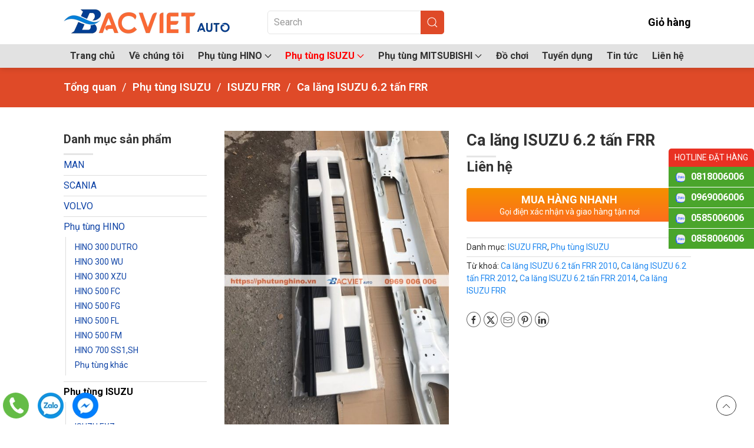

--- FILE ---
content_type: text/html; charset=UTF-8
request_url: https://phutunghino.vn/san-pham/ca-lang-isuzu-6-2-tan-frr/
body_size: 29508
content:
<!DOCTYPE html>
<html lang="vi">
    <head>
        <meta charset="UTF-8">
        <meta name="viewport" content="width=device-width, initial-scale=1">
        <link rel="icon" href="/wp-content/uploads/2019/05/cropped-bacvietauto-2-1.jpg" sizes="any">
                <link rel="icon" href="/wp-content/uploads/2019/05/cropped-bacvietauto-2-1.jpg" type="image/svg+xml">
                <link rel="apple-touch-icon" href="/wp-content/uploads/2019/05/cropped-bacvietauto-2-1.jpg">
                <meta name='robots' content='index, follow, max-image-preview:large, max-snippet:-1, max-video-preview:-1' />

	<!-- This site is optimized with the Yoast SEO plugin v26.4 - https://yoast.com/wordpress/plugins/seo/ -->
	<title>Ca lăng ISUZU 6.2 tấn FRR</title>
	<meta name="description" content="Ca lăng ISUZU 6.2 tấn FRR, Bắc Việt auto cung cấp phụ tùng HINO, ISUZU, MITSUBISHI, SAMCO, NISSAN UD, MERCEDES-BENZ.Tel: 0969006006 Phụ tùng ISUZU chính hãng, phụ tùng ISUZU giá rẻ" />
	<link rel="canonical" href="https://phutunghino.vn/san-pham/ca-lang-isuzu-6-2-tan-frr/" />
	<meta property="og:locale" content="vi_VN" />
	<meta property="og:type" content="article" />
	<meta property="og:title" content="Ca lăng ISUZU 6.2 tấn FRR" />
	<meta property="og:description" content="Ca lăng ISUZU 6.2 tấn FRR, Bắc Việt auto cung cấp phụ tùng HINO, ISUZU, MITSUBISHI, SAMCO, NISSAN UD, MERCEDES-BENZ.Tel: 0969006006 Phụ tùng ISUZU chính hãng, phụ tùng ISUZU giá rẻ" />
	<meta property="og:url" content="https://phutunghino.vn/san-pham/ca-lang-isuzu-6-2-tan-frr/" />
	<meta property="og:site_name" content="Bắc Việt Auto" />
	<meta property="article:modified_time" content="2021-02-15T14:57:25+00:00" />
	<meta property="og:image" content="https://phutunghino.vn/wp-content/uploads/2019/12/IMG_6338.jpeg" />
	<meta property="og:image:width" content="1200" />
	<meta property="og:image:height" content="1600" />
	<meta property="og:image:type" content="image/jpeg" />
	<meta name="twitter:card" content="summary_large_image" />
	<meta name="twitter:label1" content="Ước tính thời gian đọc" />
	<meta name="twitter:data1" content="3 phút" />
	<script type="application/ld+json" class="yoast-schema-graph">{"@context":"https://schema.org","@graph":[{"@type":"WebPage","@id":"https://phutunghino.vn/san-pham/ca-lang-isuzu-6-2-tan-frr/","url":"https://phutunghino.vn/san-pham/ca-lang-isuzu-6-2-tan-frr/","name":"Ca lăng ISUZU 6.2 tấn FRR","isPartOf":{"@id":"https://phutunghino.vn/#website"},"primaryImageOfPage":{"@id":"https://phutunghino.vn/san-pham/ca-lang-isuzu-6-2-tan-frr/#primaryimage"},"image":{"@id":"https://phutunghino.vn/san-pham/ca-lang-isuzu-6-2-tan-frr/#primaryimage"},"thumbnailUrl":"https://phutunghino.vn/wp-content/uploads/2019/12/IMG_6338.jpeg","datePublished":"2019-12-26T10:09:34+00:00","dateModified":"2021-02-15T14:57:25+00:00","description":"Ca lăng ISUZU 6.2 tấn FRR, Bắc Việt auto cung cấp phụ tùng HINO, ISUZU, MITSUBISHI, SAMCO, NISSAN UD, MERCEDES-BENZ.Tel: 0969006006 Phụ tùng ISUZU chính hãng, phụ tùng ISUZU giá rẻ","breadcrumb":{"@id":"https://phutunghino.vn/san-pham/ca-lang-isuzu-6-2-tan-frr/#breadcrumb"},"inLanguage":"vi","potentialAction":[{"@type":"ReadAction","target":["https://phutunghino.vn/san-pham/ca-lang-isuzu-6-2-tan-frr/"]}]},{"@type":"ImageObject","inLanguage":"vi","@id":"https://phutunghino.vn/san-pham/ca-lang-isuzu-6-2-tan-frr/#primaryimage","url":"https://phutunghino.vn/wp-content/uploads/2019/12/IMG_6338.jpeg","contentUrl":"https://phutunghino.vn/wp-content/uploads/2019/12/IMG_6338.jpeg","width":1200,"height":1600,"caption":"Ca lăng ISUZU FRR"},{"@type":"BreadcrumbList","@id":"https://phutunghino.vn/san-pham/ca-lang-isuzu-6-2-tan-frr/#breadcrumb","itemListElement":[{"@type":"ListItem","position":1,"name":"Cửa hàng","item":"https://phutunghino.vn/cua-hang/"},{"@type":"ListItem","position":2,"name":"Ca lăng ISUZU 6.2 tấn FRR"}]},{"@type":"WebSite","@id":"https://phutunghino.vn/#website","url":"https://phutunghino.vn/","name":"Bắc Việt Auto","description":"Phụ tùng xe tải Nhật","potentialAction":[{"@type":"SearchAction","target":{"@type":"EntryPoint","urlTemplate":"https://phutunghino.vn/?s={search_term_string}"},"query-input":{"@type":"PropertyValueSpecification","valueRequired":true,"valueName":"search_term_string"}}],"inLanguage":"vi"}]}</script>
	<!-- / Yoast SEO plugin. -->



<link rel="alternate" type="application/rss+xml" title="Dòng thông tin Bắc Việt Auto &raquo;" href="https://phutunghino.vn/feed/" />
<link rel="alternate" type="application/rss+xml" title="Bắc Việt Auto &raquo; Dòng bình luận" href="https://phutunghino.vn/comments/feed/" />
<link rel="alternate" type="application/rss+xml" title="Bắc Việt Auto &raquo; Ca lăng ISUZU 6.2 tấn FRR Dòng bình luận" href="https://phutunghino.vn/san-pham/ca-lang-isuzu-6-2-tan-frr/feed/" />
<style id='wp-emoji-styles-inline-css'>

	img.wp-smiley, img.emoji {
		display: inline !important;
		border: none !important;
		box-shadow: none !important;
		height: 1em !important;
		width: 1em !important;
		margin: 0 0.07em !important;
		vertical-align: -0.1em !important;
		background: none !important;
		padding: 0 !important;
	}
</style>
<link rel='stylesheet' id='wp-block-library-css' href='https://phutunghino.vn/wp-includes/css/dist/block-library/style.min.css?ver=6.8.3' media='all' />
<style id='classic-theme-styles-inline-css'>
/*! This file is auto-generated */
.wp-block-button__link{color:#fff;background-color:#32373c;border-radius:9999px;box-shadow:none;text-decoration:none;padding:calc(.667em + 2px) calc(1.333em + 2px);font-size:1.125em}.wp-block-file__button{background:#32373c;color:#fff;text-decoration:none}
</style>
<style id='global-styles-inline-css'>
:root{--wp--preset--aspect-ratio--square: 1;--wp--preset--aspect-ratio--4-3: 4/3;--wp--preset--aspect-ratio--3-4: 3/4;--wp--preset--aspect-ratio--3-2: 3/2;--wp--preset--aspect-ratio--2-3: 2/3;--wp--preset--aspect-ratio--16-9: 16/9;--wp--preset--aspect-ratio--9-16: 9/16;--wp--preset--color--black: #000000;--wp--preset--color--cyan-bluish-gray: #abb8c3;--wp--preset--color--white: #ffffff;--wp--preset--color--pale-pink: #f78da7;--wp--preset--color--vivid-red: #cf2e2e;--wp--preset--color--luminous-vivid-orange: #ff6900;--wp--preset--color--luminous-vivid-amber: #fcb900;--wp--preset--color--light-green-cyan: #7bdcb5;--wp--preset--color--vivid-green-cyan: #00d084;--wp--preset--color--pale-cyan-blue: #8ed1fc;--wp--preset--color--vivid-cyan-blue: #0693e3;--wp--preset--color--vivid-purple: #9b51e0;--wp--preset--gradient--vivid-cyan-blue-to-vivid-purple: linear-gradient(135deg,rgba(6,147,227,1) 0%,rgb(155,81,224) 100%);--wp--preset--gradient--light-green-cyan-to-vivid-green-cyan: linear-gradient(135deg,rgb(122,220,180) 0%,rgb(0,208,130) 100%);--wp--preset--gradient--luminous-vivid-amber-to-luminous-vivid-orange: linear-gradient(135deg,rgba(252,185,0,1) 0%,rgba(255,105,0,1) 100%);--wp--preset--gradient--luminous-vivid-orange-to-vivid-red: linear-gradient(135deg,rgba(255,105,0,1) 0%,rgb(207,46,46) 100%);--wp--preset--gradient--very-light-gray-to-cyan-bluish-gray: linear-gradient(135deg,rgb(238,238,238) 0%,rgb(169,184,195) 100%);--wp--preset--gradient--cool-to-warm-spectrum: linear-gradient(135deg,rgb(74,234,220) 0%,rgb(151,120,209) 20%,rgb(207,42,186) 40%,rgb(238,44,130) 60%,rgb(251,105,98) 80%,rgb(254,248,76) 100%);--wp--preset--gradient--blush-light-purple: linear-gradient(135deg,rgb(255,206,236) 0%,rgb(152,150,240) 100%);--wp--preset--gradient--blush-bordeaux: linear-gradient(135deg,rgb(254,205,165) 0%,rgb(254,45,45) 50%,rgb(107,0,62) 100%);--wp--preset--gradient--luminous-dusk: linear-gradient(135deg,rgb(255,203,112) 0%,rgb(199,81,192) 50%,rgb(65,88,208) 100%);--wp--preset--gradient--pale-ocean: linear-gradient(135deg,rgb(255,245,203) 0%,rgb(182,227,212) 50%,rgb(51,167,181) 100%);--wp--preset--gradient--electric-grass: linear-gradient(135deg,rgb(202,248,128) 0%,rgb(113,206,126) 100%);--wp--preset--gradient--midnight: linear-gradient(135deg,rgb(2,3,129) 0%,rgb(40,116,252) 100%);--wp--preset--font-size--small: 13px;--wp--preset--font-size--medium: 20px;--wp--preset--font-size--large: 36px;--wp--preset--font-size--x-large: 42px;--wp--preset--spacing--20: 0.44rem;--wp--preset--spacing--30: 0.67rem;--wp--preset--spacing--40: 1rem;--wp--preset--spacing--50: 1.5rem;--wp--preset--spacing--60: 2.25rem;--wp--preset--spacing--70: 3.38rem;--wp--preset--spacing--80: 5.06rem;--wp--preset--shadow--natural: 6px 6px 9px rgba(0, 0, 0, 0.2);--wp--preset--shadow--deep: 12px 12px 50px rgba(0, 0, 0, 0.4);--wp--preset--shadow--sharp: 6px 6px 0px rgba(0, 0, 0, 0.2);--wp--preset--shadow--outlined: 6px 6px 0px -3px rgba(255, 255, 255, 1), 6px 6px rgba(0, 0, 0, 1);--wp--preset--shadow--crisp: 6px 6px 0px rgba(0, 0, 0, 1);}:where(.is-layout-flex){gap: 0.5em;}:where(.is-layout-grid){gap: 0.5em;}body .is-layout-flex{display: flex;}.is-layout-flex{flex-wrap: wrap;align-items: center;}.is-layout-flex > :is(*, div){margin: 0;}body .is-layout-grid{display: grid;}.is-layout-grid > :is(*, div){margin: 0;}:where(.wp-block-columns.is-layout-flex){gap: 2em;}:where(.wp-block-columns.is-layout-grid){gap: 2em;}:where(.wp-block-post-template.is-layout-flex){gap: 1.25em;}:where(.wp-block-post-template.is-layout-grid){gap: 1.25em;}.has-black-color{color: var(--wp--preset--color--black) !important;}.has-cyan-bluish-gray-color{color: var(--wp--preset--color--cyan-bluish-gray) !important;}.has-white-color{color: var(--wp--preset--color--white) !important;}.has-pale-pink-color{color: var(--wp--preset--color--pale-pink) !important;}.has-vivid-red-color{color: var(--wp--preset--color--vivid-red) !important;}.has-luminous-vivid-orange-color{color: var(--wp--preset--color--luminous-vivid-orange) !important;}.has-luminous-vivid-amber-color{color: var(--wp--preset--color--luminous-vivid-amber) !important;}.has-light-green-cyan-color{color: var(--wp--preset--color--light-green-cyan) !important;}.has-vivid-green-cyan-color{color: var(--wp--preset--color--vivid-green-cyan) !important;}.has-pale-cyan-blue-color{color: var(--wp--preset--color--pale-cyan-blue) !important;}.has-vivid-cyan-blue-color{color: var(--wp--preset--color--vivid-cyan-blue) !important;}.has-vivid-purple-color{color: var(--wp--preset--color--vivid-purple) !important;}.has-black-background-color{background-color: var(--wp--preset--color--black) !important;}.has-cyan-bluish-gray-background-color{background-color: var(--wp--preset--color--cyan-bluish-gray) !important;}.has-white-background-color{background-color: var(--wp--preset--color--white) !important;}.has-pale-pink-background-color{background-color: var(--wp--preset--color--pale-pink) !important;}.has-vivid-red-background-color{background-color: var(--wp--preset--color--vivid-red) !important;}.has-luminous-vivid-orange-background-color{background-color: var(--wp--preset--color--luminous-vivid-orange) !important;}.has-luminous-vivid-amber-background-color{background-color: var(--wp--preset--color--luminous-vivid-amber) !important;}.has-light-green-cyan-background-color{background-color: var(--wp--preset--color--light-green-cyan) !important;}.has-vivid-green-cyan-background-color{background-color: var(--wp--preset--color--vivid-green-cyan) !important;}.has-pale-cyan-blue-background-color{background-color: var(--wp--preset--color--pale-cyan-blue) !important;}.has-vivid-cyan-blue-background-color{background-color: var(--wp--preset--color--vivid-cyan-blue) !important;}.has-vivid-purple-background-color{background-color: var(--wp--preset--color--vivid-purple) !important;}.has-black-border-color{border-color: var(--wp--preset--color--black) !important;}.has-cyan-bluish-gray-border-color{border-color: var(--wp--preset--color--cyan-bluish-gray) !important;}.has-white-border-color{border-color: var(--wp--preset--color--white) !important;}.has-pale-pink-border-color{border-color: var(--wp--preset--color--pale-pink) !important;}.has-vivid-red-border-color{border-color: var(--wp--preset--color--vivid-red) !important;}.has-luminous-vivid-orange-border-color{border-color: var(--wp--preset--color--luminous-vivid-orange) !important;}.has-luminous-vivid-amber-border-color{border-color: var(--wp--preset--color--luminous-vivid-amber) !important;}.has-light-green-cyan-border-color{border-color: var(--wp--preset--color--light-green-cyan) !important;}.has-vivid-green-cyan-border-color{border-color: var(--wp--preset--color--vivid-green-cyan) !important;}.has-pale-cyan-blue-border-color{border-color: var(--wp--preset--color--pale-cyan-blue) !important;}.has-vivid-cyan-blue-border-color{border-color: var(--wp--preset--color--vivid-cyan-blue) !important;}.has-vivid-purple-border-color{border-color: var(--wp--preset--color--vivid-purple) !important;}.has-vivid-cyan-blue-to-vivid-purple-gradient-background{background: var(--wp--preset--gradient--vivid-cyan-blue-to-vivid-purple) !important;}.has-light-green-cyan-to-vivid-green-cyan-gradient-background{background: var(--wp--preset--gradient--light-green-cyan-to-vivid-green-cyan) !important;}.has-luminous-vivid-amber-to-luminous-vivid-orange-gradient-background{background: var(--wp--preset--gradient--luminous-vivid-amber-to-luminous-vivid-orange) !important;}.has-luminous-vivid-orange-to-vivid-red-gradient-background{background: var(--wp--preset--gradient--luminous-vivid-orange-to-vivid-red) !important;}.has-very-light-gray-to-cyan-bluish-gray-gradient-background{background: var(--wp--preset--gradient--very-light-gray-to-cyan-bluish-gray) !important;}.has-cool-to-warm-spectrum-gradient-background{background: var(--wp--preset--gradient--cool-to-warm-spectrum) !important;}.has-blush-light-purple-gradient-background{background: var(--wp--preset--gradient--blush-light-purple) !important;}.has-blush-bordeaux-gradient-background{background: var(--wp--preset--gradient--blush-bordeaux) !important;}.has-luminous-dusk-gradient-background{background: var(--wp--preset--gradient--luminous-dusk) !important;}.has-pale-ocean-gradient-background{background: var(--wp--preset--gradient--pale-ocean) !important;}.has-electric-grass-gradient-background{background: var(--wp--preset--gradient--electric-grass) !important;}.has-midnight-gradient-background{background: var(--wp--preset--gradient--midnight) !important;}.has-small-font-size{font-size: var(--wp--preset--font-size--small) !important;}.has-medium-font-size{font-size: var(--wp--preset--font-size--medium) !important;}.has-large-font-size{font-size: var(--wp--preset--font-size--large) !important;}.has-x-large-font-size{font-size: var(--wp--preset--font-size--x-large) !important;}
:where(.wp-block-post-template.is-layout-flex){gap: 1.25em;}:where(.wp-block-post-template.is-layout-grid){gap: 1.25em;}
:where(.wp-block-columns.is-layout-flex){gap: 2em;}:where(.wp-block-columns.is-layout-grid){gap: 2em;}
:root :where(.wp-block-pullquote){font-size: 1.5em;line-height: 1.6;}
</style>
<link rel='stylesheet' id='photoswipe-css' href='https://phutunghino.vn/wp-content/plugins/woocommerce/assets/css/photoswipe/photoswipe.min.css?ver=10.3.7' media='all' />
<link rel='stylesheet' id='photoswipe-default-skin-css' href='https://phutunghino.vn/wp-content/plugins/woocommerce/assets/css/photoswipe/default-skin/default-skin.min.css?ver=10.3.7' media='all' />
<style id='woocommerce-inline-inline-css'>
.woocommerce form .form-row .required { visibility: visible; }
</style>
<link data-minify="1" rel='stylesheet' id='brands-styles-css' href='https://phutunghino.vn/wp-content/cache/min/1/wp-content/plugins/woocommerce/assets/css/brands.css?ver=1755060188' media='all' />
<link data-minify="1" rel='stylesheet' id='devvn-quickbuy-style-css' href='https://phutunghino.vn/wp-content/cache/min/1/wp-content/plugins/devvn-quick-buy/css/devvn-quick-buy.css?ver=1755060188' media='all' />
<style id='devvn-quickbuy-style-inline-css'>
a.devvn_buy_now_style{
                        max-width: 350px !important;
                    }
</style>
<link data-minify="1" href="https://phutunghino.vn/wp-content/cache/min/1/wp-content/themes/yootheme-bacvietauto/css/theme.1.css?ver=1755060188" rel="stylesheet">
<link data-minify="1" href="https://phutunghino.vn/wp-content/cache/min/1/wp-content/themes/yootheme/css/theme.update.css?ver=1764122462" rel="stylesheet">
<link data-minify="1" href="https://phutunghino.vn/wp-content/cache/min/1/wp-content/themes/yootheme-bacvietauto/css/custom.css?ver=1755060188" rel="stylesheet">
<script type="text/template" id="tmpl-variation-template">
	<div class="woocommerce-variation-description">{{{ data.variation.variation_description }}}</div>
	<div class="woocommerce-variation-price">{{{ data.variation.price_html }}}</div>
	<div class="woocommerce-variation-availability">{{{ data.variation.availability_html }}}</div>
</script>
<script type="text/template" id="tmpl-unavailable-variation-template">
	<p role="alert">Rất tiếc, sản phẩm này hiện không tồn tại. Hãy chọn một phương thức kết hợp khác.</p>
</script>
<script id="image-watermark-no-right-click-js-before">
var iwArgsNoRightClick = {"rightclick":"Y","draganddrop":"N"};
</script>
<script data-minify="1" src="https://phutunghino.vn/wp-content/cache/min/1/wp-content/plugins/image-watermark/js/no-right-click.js?ver=1755060188" id="image-watermark-no-right-click-js"></script>
<script src="https://phutunghino.vn/wp-includes/js/jquery/jquery.min.js?ver=3.7.1" id="jquery-core-js"></script>
<script src="https://phutunghino.vn/wp-includes/js/jquery/jquery-migrate.min.js?ver=3.4.1" id="jquery-migrate-js"></script>
<script src="https://phutunghino.vn/wp-content/plugins/woocommerce/assets/js/jquery-blockui/jquery.blockUI.min.js?ver=2.7.0-wc.10.3.7" id="wc-jquery-blockui-js" data-wp-strategy="defer"></script>
<script id="wc-add-to-cart-js-extra">
var wc_add_to_cart_params = {"ajax_url":"\/wp-admin\/admin-ajax.php","wc_ajax_url":"\/?wc-ajax=%%endpoint%%","i18n_view_cart":"Xem gi\u1ecf h\u00e0ng","cart_url":"https:\/\/phutunghino.vn\/gio-hang\/","is_cart":"","cart_redirect_after_add":"no"};
</script>
<script src="https://phutunghino.vn/wp-content/plugins/woocommerce/assets/js/frontend/add-to-cart.min.js?ver=10.3.7" id="wc-add-to-cart-js" defer data-wp-strategy="defer"></script>
<script src="https://phutunghino.vn/wp-content/plugins/woocommerce/assets/js/flexslider/jquery.flexslider.min.js?ver=2.7.2-wc.10.3.7" id="wc-flexslider-js" defer data-wp-strategy="defer"></script>
<script src="https://phutunghino.vn/wp-content/plugins/woocommerce/assets/js/photoswipe/photoswipe.min.js?ver=4.1.1-wc.10.3.7" id="wc-photoswipe-js" defer data-wp-strategy="defer"></script>
<script src="https://phutunghino.vn/wp-content/plugins/woocommerce/assets/js/photoswipe/photoswipe-ui-default.min.js?ver=4.1.1-wc.10.3.7" id="wc-photoswipe-ui-default-js" defer data-wp-strategy="defer"></script>
<script id="wc-single-product-js-extra">
var wc_single_product_params = {"i18n_required_rating_text":"Vui l\u00f2ng ch\u1ecdn m\u1ed9t m\u1ee9c \u0111\u00e1nh gi\u00e1","i18n_rating_options":["1 tr\u00ean 5 sao","2 tr\u00ean 5 sao","3 tr\u00ean 5 sao","4 tr\u00ean 5 sao","5 tr\u00ean 5 sao"],"i18n_product_gallery_trigger_text":"Xem th\u01b0 vi\u1ec7n \u1ea3nh to\u00e0n m\u00e0n h\u00ecnh","review_rating_required":"yes","flexslider":{"rtl":false,"animation":"slide","smoothHeight":true,"directionNav":true,"controlNav":"thumbnails","slideshow":false,"animationSpeed":500,"animationLoop":false,"allowOneSlide":false,"sync":".flex-control-thumbs"},"zoom_enabled":"","zoom_options":[],"photoswipe_enabled":"1","photoswipe_options":{"shareEl":false,"closeOnScroll":false,"history":false,"hideAnimationDuration":0,"showAnimationDuration":0},"flexslider_enabled":"1"};
</script>
<script src="https://phutunghino.vn/wp-content/plugins/woocommerce/assets/js/frontend/single-product.min.js?ver=10.3.7" id="wc-single-product-js" defer data-wp-strategy="defer"></script>
<script src="https://phutunghino.vn/wp-content/plugins/woocommerce/assets/js/js-cookie/js.cookie.min.js?ver=2.1.4-wc.10.3.7" id="wc-js-cookie-js" defer data-wp-strategy="defer"></script>
<script id="woocommerce-js-extra">
var woocommerce_params = {"ajax_url":"\/wp-admin\/admin-ajax.php","wc_ajax_url":"\/?wc-ajax=%%endpoint%%","i18n_password_show":"Hi\u1ec3n th\u1ecb m\u1eadt kh\u1ea9u","i18n_password_hide":"\u1ea8n m\u1eadt kh\u1ea9u"};
</script>
<script src="https://phutunghino.vn/wp-content/plugins/woocommerce/assets/js/frontend/woocommerce.min.js?ver=10.3.7" id="woocommerce-js" defer data-wp-strategy="defer"></script>
<script src="https://phutunghino.vn/wp-includes/js/underscore.min.js?ver=1.13.7" id="underscore-js"></script>
<script id="wp-util-js-extra">
var _wpUtilSettings = {"ajax":{"url":"\/wp-admin\/admin-ajax.php"}};
</script>
<script src="https://phutunghino.vn/wp-includes/js/wp-util.min.js?ver=6.8.3" id="wp-util-js"></script>
<link rel="https://api.w.org/" href="https://phutunghino.vn/wp-json/" /><link rel="alternate" title="JSON" type="application/json" href="https://phutunghino.vn/wp-json/wp/v2/product/4979" /><link rel="EditURI" type="application/rsd+xml" title="RSD" href="https://phutunghino.vn/xmlrpc.php?rsd" />
<meta name="generator" content="WordPress 6.8.3" />
<meta name="generator" content="WooCommerce 10.3.7" />
<link rel='shortlink' href='https://phutunghino.vn/?p=4979' />
<link rel="alternate" title="oNhúng (JSON)" type="application/json+oembed" href="https://phutunghino.vn/wp-json/oembed/1.0/embed?url=https%3A%2F%2Fphutunghino.vn%2Fsan-pham%2Fca-lang-isuzu-6-2-tan-frr%2F" />
<link rel="alternate" title="oNhúng (XML)" type="text/xml+oembed" href="https://phutunghino.vn/wp-json/oembed/1.0/embed?url=https%3A%2F%2Fphutunghino.vn%2Fsan-pham%2Fca-lang-isuzu-6-2-tan-frr%2F&#038;format=xml" />
	<noscript><style>.woocommerce-product-gallery{ opacity: 1 !important; }</style></noscript>
	<script data-minify="1" src="https://phutunghino.vn/wp-content/cache/min/1/wp-content/themes/yootheme/vendor/assets/uikit/dist/js/uikit.js?ver=1755060188"></script>
<script src="https://phutunghino.vn/wp-content/themes/yootheme/vendor/assets/uikit/dist/js/uikit-icons.min.js?ver=4.5.24"></script>
<script data-minify="1" src="https://phutunghino.vn/wp-content/cache/min/1/wp-content/themes/yootheme/js/theme.js?ver=1755060188"></script>
<script>window.yootheme ||= {}; var $theme = yootheme.theme = {"i18n":{"close":{"label":"\u0110\u00f3ng","0":"yootheme"},"totop":{"label":"Back to top","0":"yootheme"},"marker":{"label":"Open","0":"yootheme"},"navbarToggleIcon":{"label":"M\u1edf menu","0":"yootheme"},"paginationPrevious":{"label":"Trang tr\u01b0\u1edbc","0":"yootheme"},"paginationNext":{"label":"Trang sau","0":"yootheme"},"searchIcon":{"toggle":"Open Search","submit":"Submit Search"},"slider":{"next":"Next slide","previous":"Previous slide","slideX":"Slide %s","slideLabel":"%s of %s"},"slideshow":{"next":"Next slide","previous":"Previous slide","slideX":"Slide %s","slideLabel":"%s of %s"},"lightboxPanel":{"next":"Next slide","previous":"Previous slide","slideLabel":"%s of %s","close":"Close"}}};</script>
<script data-minify="1" src="https://phutunghino.vn/wp-content/cache/min/1/wp-content/themes/yootheme-bacvietauto/js/custom.js?ver=1755060188"></script>
<link rel="icon" href="https://phutunghino.vn/wp-content/uploads/2019/05/cropped-bacvietauto-2-1-32x32.jpg" sizes="32x32" />
<link rel="icon" href="https://phutunghino.vn/wp-content/uploads/2019/05/cropped-bacvietauto-2-1-192x192.jpg" sizes="192x192" />
<link rel="apple-touch-icon" href="https://phutunghino.vn/wp-content/uploads/2019/05/cropped-bacvietauto-2-1-180x180.jpg" />
<meta name="msapplication-TileImage" content="https://phutunghino.vn/wp-content/uploads/2019/05/cropped-bacvietauto-2-1-270x270.jpg" />
    <meta name="generator" content="WP Rocket 3.20.1.2" data-wpr-features="wpr_minify_js wpr_image_dimensions wpr_minify_css wpr_preload_links wpr_desktop" /></head>
    <body class="wp-singular product-template-default single single-product postid-4979 wp-theme-yootheme wp-child-theme-yootheme-bacvietauto  theme-yootheme woocommerce woocommerce-page woocommerce-no-js">

        
        <div data-rocket-location-hash="f16e700f90a200cefc576ea95686d271" class="uk-hidden-visually uk-notification uk-notification-top-left uk-width-auto">
            <div data-rocket-location-hash="a4ebbd40bcd989087f1b4682dad55de7" class="uk-notification-message">
                <a href="#tm-main" class="uk-link-reset">Skip to main content</a>
            </div>
        </div>

        
        
        <div data-rocket-location-hash="9c887d8582b3ecf05a1229bf9ed593ac" class="tm-page">

                        


<header data-rocket-location-hash="e909d893bfba1754346e3536380ce8b4" class="tm-header-mobile uk-hidden@m">


    
        <div data-rocket-location-hash="597990a0acf3d13109f7ee09adfe6a6a" class="uk-navbar-container">

            <div class="uk-container uk-container-expand">
                <nav class="uk-navbar" uk-navbar="{&quot;align&quot;:&quot;left&quot;,&quot;container&quot;:&quot;.tm-header-mobile&quot;,&quot;boundary&quot;:&quot;.tm-header-mobile .uk-navbar-container&quot;}">

                                        <div class="uk-navbar-left ">

                        
                                                    <a uk-toggle href="#tm-dialog-mobile" class="uk-navbar-toggle">

        
        <div uk-navbar-toggle-icon></div>

        
    </a>                        
                        
                    </div>
                    
                                        <div class="uk-navbar-center">

                                                    <a href="https://phutunghino.vn/" aria-label="Back to home" class="uk-logo uk-navbar-item">
    <picture>
<source type="image/webp" srcset="/wp-content/themes/yootheme/cache/3b/bacvietauto-2-3b56625a.webp 271w, /wp-content/themes/yootheme/cache/5b/bacvietauto-2-5b43b5e9.webp 541w, /wp-content/themes/yootheme/cache/08/bacvietauto-2-08d9ee6d.webp 542w" sizes="(min-width: 271px) 271px">
<img alt loading="eager" src="/wp-content/themes/yootheme/cache/73/bacvietauto-2-73ca5ff8.png" width="271" height="56">
</picture><picture>
<source type="image/webp" srcset="/wp-content/themes/yootheme/cache/3b/bacvietauto-2-3b56625a.webp 271w, /wp-content/themes/yootheme/cache/5b/bacvietauto-2-5b43b5e9.webp 541w, /wp-content/themes/yootheme/cache/08/bacvietauto-2-08d9ee6d.webp 542w" sizes="(min-width: 271px) 271px">
<img class="uk-logo-inverse" alt loading="eager" src="/wp-content/themes/yootheme/cache/73/bacvietauto-2-73ca5ff8.png" width="271" height="56">
</picture></a>                        
                        
                    </div>
                    
                                        <div class="uk-navbar-right">

                        
                                                    
<div class="uk-navbar-item widget widget_builderwidget" id="builderwidget-9">

    
    <style class="uk-margin-remove-adjacent">#builderwidget-9\#0{background: #df4a28; min-width: 32px; height: 32px; border-radius: 50%;}</style><div class="uk-grid tm-grid-expand uk-child-width-1-1 uk-grid-margin">
<div class="uk-width-1-1">
    
        
            
            
            
                
                    
<div class="uk-margin uk-text-center" id="builderwidget-9#0">
        <a class="el-link" href="#" uk-scroll><img src="/wp-content/uploads/2023/09/fa_shopping-bag.svg" width="16" height="16" class="el-image" alt loading="lazy"></a>    
    
</div>
                
            
        
    
</div></div>
</div>
                        
                    </div>
                    
                </nav>
            </div>

        </div>

    



        <div data-rocket-location-hash="abd866bd7ac2f79d3622545ec8698ce7" id="tm-dialog-mobile" uk-offcanvas="container: true; overlay: true" mode="slide">
        <div class="uk-offcanvas-bar uk-flex uk-flex-column">

                        <button class="uk-offcanvas-close uk-close-large" type="button" uk-close uk-toggle="cls: uk-close-large; mode: media; media: @s"></button>
            
                        <div class="uk-margin-auto-bottom">
                
<div class="uk-panel widget widget_nav_menu" id="nav_menu-5">

    
    
<ul class="uk-nav uk-nav-default">
    
	<li class="menu-item menu-item-type-post_type menu-item-object-page menu-item-home"><a href="https://phutunghino.vn/">Trang chủ</a></li>
	<li class="menu-item menu-item-type-post_type menu-item-object-page"><a href="https://phutunghino.vn/ve-chung-toi/">Về chúng tôi</a></li>
	<li class="menu-item menu-item-type-taxonomy menu-item-object-product_cat menu-item-has-children uk-parent"><a href="https://phutunghino.vn/danh-muc/phu-tung-hino/">Phụ tùng HINO</a>
	<ul class="uk-nav-sub">

		<li class="menu-item menu-item-type-taxonomy menu-item-object-product_cat"><a href="https://phutunghino.vn/danh-muc/phu-tung-hino/hino-300/hino-300-dutro/">HINO 300 DUTRO</a></li>
		<li class="menu-item menu-item-type-taxonomy menu-item-object-product_cat"><a href="https://phutunghino.vn/danh-muc/phu-tung-hino/hino-300/hino-300-wu/">HINO 300 WU</a></li>
		<li class="menu-item menu-item-type-taxonomy menu-item-object-product_cat"><a href="https://phutunghino.vn/danh-muc/phu-tung-hino/hino-300/hino-300-xzu/">HINO 300 XZU</a></li>
		<li class="menu-item menu-item-type-taxonomy menu-item-object-product_cat"><a href="https://phutunghino.vn/danh-muc/phu-tung-hino/hino-500/hino-500-fc/">HINO 500 FC</a></li>
		<li class="menu-item menu-item-type-taxonomy menu-item-object-product_cat"><a href="https://phutunghino.vn/danh-muc/phu-tung-hino/hino-500/hino-500-fg/">HINO 500 FG</a></li>
		<li class="menu-item menu-item-type-taxonomy menu-item-object-product_cat"><a href="https://phutunghino.vn/danh-muc/phu-tung-hino/hino-500/hino-500-fl/">HINO 500 FL</a></li>
		<li class="menu-item menu-item-type-taxonomy menu-item-object-product_cat"><a href="https://phutunghino.vn/danh-muc/phu-tung-hino/hino-500/hino-500-fm/">HINO 500 FM</a></li>
		<li class="menu-item menu-item-type-taxonomy menu-item-object-product_cat"><a href="https://phutunghino.vn/danh-muc/phu-tung-hino/hino-700-ss1sh/">HINO 700 SS1,SH</a></li></ul></li>
	<li class="menu-item menu-item-type-taxonomy menu-item-object-product_cat current-product-ancestor current-menu-parent current-product-parent menu-item-has-children uk-active uk-parent"><a href="https://phutunghino.vn/danh-muc/phu-tung-isuzu/">Phụ tùng ISUZU</a>
	<ul class="uk-nav-sub">

		<li class="menu-item menu-item-type-taxonomy menu-item-object-product_cat"><a href="https://phutunghino.vn/danh-muc/phu-tung-isuzu/isuzu-cyh/">ISUZU CYH</a></li>
		<li class="menu-item menu-item-type-taxonomy menu-item-object-product_cat"><a href="https://phutunghino.vn/danh-muc/phu-tung-isuzu/isuzu-cxz/">ISUZU CXZ</a></li>
		<li class="menu-item menu-item-type-taxonomy menu-item-object-product_cat"><a href="https://phutunghino.vn/danh-muc/phu-tung-isuzu/isuzu-fvm/">ISUZU FVM</a></li>
		<li class="menu-item menu-item-type-taxonomy menu-item-object-product_cat"><a href="https://phutunghino.vn/danh-muc/phu-tung-isuzu/isuzu-fvr/">ISUZU FVR</a></li>
		<li class="menu-item menu-item-type-taxonomy menu-item-object-product_cat"><a href="https://phutunghino.vn/danh-muc/phu-tung-isuzu/isuzu-ftr/">ISUZU FTR</a></li>
		<li class="menu-item menu-item-type-taxonomy menu-item-object-product_cat current-product-ancestor current-menu-parent current-product-parent uk-active"><a href="https://phutunghino.vn/danh-muc/phu-tung-isuzu/isuzu-frr/">ISUZU FRR</a></li>
		<li class="menu-item menu-item-type-taxonomy menu-item-object-product_cat"><a href="https://phutunghino.vn/danh-muc/phu-tung-isuzu/isuzu-nqr75/">ISUZU NQR75</a></li>
		<li class="menu-item menu-item-type-taxonomy menu-item-object-product_cat"><a href="https://phutunghino.vn/danh-muc/phu-tung-isuzu/isuzu-npr85/">ISUZU NPR85</a></li>
		<li class="menu-item menu-item-type-taxonomy menu-item-object-product_cat"><a href="https://phutunghino.vn/danh-muc/phu-tung-isuzu/isuzu-nmr/">ISUZU NMR</a></li>
		<li class="menu-item menu-item-type-taxonomy menu-item-object-product_cat"><a href="https://phutunghino.vn/danh-muc/phu-tung-isuzu/isuzu-nlr/">ISUZU NLR</a></li>
		<li class="menu-item menu-item-type-taxonomy menu-item-object-product_cat"><a href="https://phutunghino.vn/danh-muc/phu-tung-isuzu/isuzu-qkr/">ISUZU QKR</a></li>
		<li class="menu-item menu-item-type-taxonomy menu-item-object-product_cat"><a href="https://phutunghino.vn/danh-muc/phu-tung-isuzu/isuzu-nqr71/">ISUZU NQR71</a></li>
		<li class="menu-item menu-item-type-taxonomy menu-item-object-product_cat"><a href="https://phutunghino.vn/danh-muc/phu-tung-isuzu/isuzu-npr66/">ISUZU NPR66</a></li>
		<li class="menu-item menu-item-type-taxonomy menu-item-object-product_cat"><a href="https://phutunghino.vn/danh-muc/phu-tung-isuzu/isuzu-nhr/">ISUZU NHR</a></li></ul></li>
	<li class="menu-item menu-item-type-taxonomy menu-item-object-product_cat menu-item-has-children uk-parent"><a href="https://phutunghino.vn/danh-muc/phu-tung-mitsubishi/">Phụ tùng MITSUBISHI</a>
	<ul class="uk-nav-sub">

		<li class="menu-item menu-item-type-taxonomy menu-item-object-product_cat"><a href="https://phutunghino.vn/danh-muc/phu-tung-mitsubishi/mitsubishi-canter/">MITSUBISHI CANTER</a></li>
		<li class="menu-item menu-item-type-taxonomy menu-item-object-product_cat"><a href="https://phutunghino.vn/danh-muc/phu-tung-mitsubishi/mitsubishi-fuso/">MITSUBISHI FUSO</a></li>
		<li class="menu-item menu-item-type-taxonomy menu-item-object-product_cat"><a href="https://phutunghino.vn/danh-muc/phu-tung-mitsubishi/phu-tung-khac-phu-tung-mitsubishi/">Phụ tùng khác</a></li></ul></li>
	<li class="menu-item menu-item-type-taxonomy menu-item-object-product_cat"><a href="https://phutunghino.vn/danh-muc/do-choi/">Đồ chơi</a></li>
	<li class="menu-item menu-item-type-post_type menu-item-object-page"><a href="https://phutunghino.vn/tuyen-dung/">Tuyển dụng</a></li>
	<li class="menu-item menu-item-type-taxonomy menu-item-object-category"><a href="https://phutunghino.vn/category/tin-tuc/">Tin tức</a></li>
	<li class="menu-item menu-item-type-post_type menu-item-object-page"><a href="https://phutunghino.vn/lien-he/">Liên hệ</a></li></ul>

</div>
            </div>
            
            
        </div>
    </div>
    
    
    

</header>




<header data-rocket-location-hash="1efa9ba53b2007500135d050a02189d5" class="tm-header uk-visible@m">






        <div data-rocket-location-hash="d4771a633a935ac3c9e1c2711d4d17ca" class="tm-headerbar-default tm-headerbar tm-headerbar-top">
        <div class="uk-container">

                        <div class="uk-grid uk-grid-medium uk-child-width-auto uk-flex-middle">
                <div class="">
            
                                        <div class="uk-grid-medium uk-child-width-auto uk-flex-middle" uk-grid><div><a href="https://phutunghino.vn/" aria-label="Back to home" class="uk-logo">
    <picture>
<source type="image/webp" srcset="/wp-content/themes/yootheme/cache/1c/bacvietauto-2-1c26b76f.webp 286w, /wp-content/themes/yootheme/cache/d8/bacvietauto-2-d8005529.webp 572w" sizes="(min-width: 286px) 286px">
<img alt loading="eager" src="/wp-content/themes/yootheme/cache/54/bacvietauto-2-54ba8acd.png" width="286" height="59">
</picture><picture>
<source type="image/webp" srcset="/wp-content/themes/yootheme/cache/1c/bacvietauto-2-1c26b76f.webp 286w, /wp-content/themes/yootheme/cache/d8/bacvietauto-2-d8005529.webp 572w" sizes="(min-width: 286px) 286px">
<img class="uk-logo-inverse" alt loading="eager" src="/wp-content/themes/yootheme/cache/54/bacvietauto-2-54ba8acd.png" width="286" height="59">
</picture></a></div><div>
<div class="uk-panel widget widget_builderwidget" id="builderwidget-6">

    
    <style class="uk-margin-remove-adjacent">#builderwidget-6\#0 .uk-search-icon{background: #df4a28; color: #fff; border-radius: 0 5px 5px 0;}#builderwidget-6\#0 .uk-search-input{border-radius: 5px;}#builderwidget-6\#0 .uk-search{width: 300px; margin-left: 30px;}.el-row</style><div id="builderwidget-6#1" class="uk-grid tm-grid-expand uk-child-width-1-1 uk-grid-margin">
<div class="uk-width-1-1">
    
        
            
            
            
                
                    
<div id="builderwidget-6#0">
    <form id="search-15" action="https://phutunghino.vn/" method="get" role="search" class="uk-search uk-search-default uk-width-1-1">
        
        <input name="s" type="search" placeholder="Search" class="uk-search-input" required aria-label="Search">
        
                <button uk-search-icon class="uk-search-icon-flip" type="submit"></button>        
    </form>
</div>
                
            
        
    
</div></div>
</div>
</div></div>                    
                            </div>
                <div class="uk-margin-auto-left">

                    
<div class="uk-panel giohang widget widget_nav_menu" id="nav_menu-3">

    
    
<ul class="uk-subnav" uk-dropnav="{&quot;boundary&quot;:&quot;false&quot;,&quot;container&quot;:&quot;body&quot;}">
    
	<li class="menu-item menu-item-type-post_type menu-item-object-page"><a href="https://phutunghino.vn/gio-hang/"><img src="/wp-content/uploads/2023/09/fa_shopping-bag.svg" width="15" height="15" class="uk-margin-small-right" alt loading="eager"> Giỏ hàng <span data-cart-badge></span></a></li></ul>

</div>

                </div>
            </div>
            
        </div>
    </div>
    
    
                <div data-rocket-location-hash="20224bcbbff56a3eae2f461f2ca65576" uk-sticky media="@m" cls-active="uk-navbar-sticky" sel-target=".uk-navbar-container">
        
            <div class="uk-navbar-container">

                <div class="uk-container">
                    <nav class="uk-navbar uk-navbar-justify uk-flex-auto" uk-navbar="{&quot;align&quot;:&quot;left&quot;,&quot;container&quot;:&quot;.tm-header &gt; [uk-sticky]&quot;,&quot;boundary&quot;:&quot;.tm-header .uk-navbar-container&quot;}">

                                                <div class="uk-navbar-left ">

                                                        
<ul class="uk-navbar-nav">
    
	<li class="menu-item menu-item-type-post_type menu-item-object-page menu-item-home"><a href="https://phutunghino.vn/">Trang chủ</a></li>
	<li class="menu-item menu-item-type-post_type menu-item-object-page"><a href="https://phutunghino.vn/ve-chung-toi/">Về chúng tôi</a></li>
	<li class="menu-item menu-item-type-taxonomy menu-item-object-product_cat menu-item-has-children uk-parent"><a href="https://phutunghino.vn/danh-muc/phu-tung-hino/">Phụ tùng HINO <span uk-navbar-parent-icon></span></a>
	<div class="uk-drop uk-navbar-dropdown"><div><ul class="uk-nav uk-navbar-dropdown-nav">

		<li class="menu-item menu-item-type-taxonomy menu-item-object-product_cat"><a href="https://phutunghino.vn/danh-muc/phu-tung-hino/hino-300/hino-300-dutro/">HINO 300 DUTRO</a></li>
		<li class="menu-item menu-item-type-taxonomy menu-item-object-product_cat"><a href="https://phutunghino.vn/danh-muc/phu-tung-hino/hino-300/hino-300-wu/">HINO 300 WU</a></li>
		<li class="menu-item menu-item-type-taxonomy menu-item-object-product_cat"><a href="https://phutunghino.vn/danh-muc/phu-tung-hino/hino-300/hino-300-xzu/">HINO 300 XZU</a></li>
		<li class="menu-item menu-item-type-taxonomy menu-item-object-product_cat"><a href="https://phutunghino.vn/danh-muc/phu-tung-hino/hino-500/hino-500-fc/">HINO 500 FC</a></li>
		<li class="menu-item menu-item-type-taxonomy menu-item-object-product_cat"><a href="https://phutunghino.vn/danh-muc/phu-tung-hino/hino-500/hino-500-fg/">HINO 500 FG</a></li>
		<li class="menu-item menu-item-type-taxonomy menu-item-object-product_cat"><a href="https://phutunghino.vn/danh-muc/phu-tung-hino/hino-500/hino-500-fl/">HINO 500 FL</a></li>
		<li class="menu-item menu-item-type-taxonomy menu-item-object-product_cat"><a href="https://phutunghino.vn/danh-muc/phu-tung-hino/hino-500/hino-500-fm/">HINO 500 FM</a></li>
		<li class="menu-item menu-item-type-taxonomy menu-item-object-product_cat"><a href="https://phutunghino.vn/danh-muc/phu-tung-hino/hino-700-ss1sh/">HINO 700 SS1,SH</a></li></ul></div></div></li>
	<li class="menu-item menu-item-type-taxonomy menu-item-object-product_cat current-product-ancestor current-menu-parent current-product-parent menu-item-has-children uk-active uk-parent"><a href="https://phutunghino.vn/danh-muc/phu-tung-isuzu/">Phụ tùng ISUZU <span uk-navbar-parent-icon></span></a>
	<div class="uk-drop uk-navbar-dropdown"><div><ul class="uk-nav uk-navbar-dropdown-nav">

		<li class="menu-item menu-item-type-taxonomy menu-item-object-product_cat"><a href="https://phutunghino.vn/danh-muc/phu-tung-isuzu/isuzu-cyh/">ISUZU CYH</a></li>
		<li class="menu-item menu-item-type-taxonomy menu-item-object-product_cat"><a href="https://phutunghino.vn/danh-muc/phu-tung-isuzu/isuzu-cxz/">ISUZU CXZ</a></li>
		<li class="menu-item menu-item-type-taxonomy menu-item-object-product_cat"><a href="https://phutunghino.vn/danh-muc/phu-tung-isuzu/isuzu-fvm/">ISUZU FVM</a></li>
		<li class="menu-item menu-item-type-taxonomy menu-item-object-product_cat"><a href="https://phutunghino.vn/danh-muc/phu-tung-isuzu/isuzu-fvr/">ISUZU FVR</a></li>
		<li class="menu-item menu-item-type-taxonomy menu-item-object-product_cat"><a href="https://phutunghino.vn/danh-muc/phu-tung-isuzu/isuzu-ftr/">ISUZU FTR</a></li>
		<li class="menu-item menu-item-type-taxonomy menu-item-object-product_cat current-product-ancestor current-menu-parent current-product-parent uk-active"><a href="https://phutunghino.vn/danh-muc/phu-tung-isuzu/isuzu-frr/">ISUZU FRR</a></li>
		<li class="menu-item menu-item-type-taxonomy menu-item-object-product_cat"><a href="https://phutunghino.vn/danh-muc/phu-tung-isuzu/isuzu-nqr75/">ISUZU NQR75</a></li>
		<li class="menu-item menu-item-type-taxonomy menu-item-object-product_cat"><a href="https://phutunghino.vn/danh-muc/phu-tung-isuzu/isuzu-npr85/">ISUZU NPR85</a></li>
		<li class="menu-item menu-item-type-taxonomy menu-item-object-product_cat"><a href="https://phutunghino.vn/danh-muc/phu-tung-isuzu/isuzu-nmr/">ISUZU NMR</a></li>
		<li class="menu-item menu-item-type-taxonomy menu-item-object-product_cat"><a href="https://phutunghino.vn/danh-muc/phu-tung-isuzu/isuzu-nlr/">ISUZU NLR</a></li>
		<li class="menu-item menu-item-type-taxonomy menu-item-object-product_cat"><a href="https://phutunghino.vn/danh-muc/phu-tung-isuzu/isuzu-qkr/">ISUZU QKR</a></li>
		<li class="menu-item menu-item-type-taxonomy menu-item-object-product_cat"><a href="https://phutunghino.vn/danh-muc/phu-tung-isuzu/isuzu-nqr71/">ISUZU NQR71</a></li>
		<li class="menu-item menu-item-type-taxonomy menu-item-object-product_cat"><a href="https://phutunghino.vn/danh-muc/phu-tung-isuzu/isuzu-npr66/">ISUZU NPR66</a></li>
		<li class="menu-item menu-item-type-taxonomy menu-item-object-product_cat"><a href="https://phutunghino.vn/danh-muc/phu-tung-isuzu/isuzu-nhr/">ISUZU NHR</a></li></ul></div></div></li>
	<li class="menu-item menu-item-type-taxonomy menu-item-object-product_cat menu-item-has-children uk-parent"><a href="https://phutunghino.vn/danh-muc/phu-tung-mitsubishi/">Phụ tùng MITSUBISHI <span uk-navbar-parent-icon></span></a>
	<div class="uk-drop uk-navbar-dropdown"><div><ul class="uk-nav uk-navbar-dropdown-nav">

		<li class="menu-item menu-item-type-taxonomy menu-item-object-product_cat"><a href="https://phutunghino.vn/danh-muc/phu-tung-mitsubishi/mitsubishi-canter/">MITSUBISHI CANTER</a></li>
		<li class="menu-item menu-item-type-taxonomy menu-item-object-product_cat"><a href="https://phutunghino.vn/danh-muc/phu-tung-mitsubishi/mitsubishi-fuso/">MITSUBISHI FUSO</a></li>
		<li class="menu-item menu-item-type-taxonomy menu-item-object-product_cat"><a href="https://phutunghino.vn/danh-muc/phu-tung-mitsubishi/phu-tung-khac-phu-tung-mitsubishi/">Phụ tùng khác</a></li></ul></div></div></li>
	<li class="menu-item menu-item-type-taxonomy menu-item-object-product_cat"><a href="https://phutunghino.vn/danh-muc/do-choi/">Đồ chơi</a></li>
	<li class="menu-item menu-item-type-post_type menu-item-object-page"><a href="https://phutunghino.vn/tuyen-dung/">Tuyển dụng</a></li>
	<li class="menu-item menu-item-type-taxonomy menu-item-object-category"><a href="https://phutunghino.vn/category/tin-tuc/">Tin tức</a></li>
	<li class="menu-item menu-item-type-post_type menu-item-object-page"><a href="https://phutunghino.vn/lien-he/">Liên hệ</a></li></ul>
                            
                            
                        </div>
                        
                        
                    </nav>
                </div>

            </div>

                </div>
        
    




</header>

            
            
            <main id="tm-main" >

                <div data-rocket-location-hash="96f4fb57f450e8edd8d42b6e078ebab2" class="woocommerce-notices-wrapper"></div><!-- Builder #template-Tm2bCMOV --><style class="uk-margin-remove-adjacent">#template-Tm2bCMOV\#0 .uk-search-icon{background: #df4a28; color: #fff; border-radius: 0 5px 5px 0;}#template-Tm2bCMOV\#0 .uk-search-input{border-radius: 5px; background: #fff;}#template-Tm2bCMOV\#0 .uk-search{width: 100%;}#template-Tm2bCMOV\#1{padding: 5px 0; background-color: #e2e2e2;}#template-Tm2bCMOV\#2{background-color: #df4a28;}#template-Tm2bCMOV\#3{font-weight: 700;}#template-Tm2bCMOV\#4{width: 50px; border-width: 3px;}#template-Tm2bCMOV\#5{margin-bottom: 20px;}#template-Tm2bCMOV\#5 .uk-nav-parent-icon{padding: 5px;}#template-Tm2bCMOV\#5 .uk-nav > li{border-bottom: 1px solid #ddd;}#template-Tm2bCMOV\#5 .uk-nav > li.uk-active > a{font-weight: 700;}#template-Tm2bCMOV\#5 .uk-nav-sub{border-left: 1px solid #ddd; margin-left: 3px; margin-bottom: 10px;}#template-Tm2bCMOV\#5 .uk-nav-default .uk-nav-sub li.uk-active a{font-weight: 700;}#template-Tm2bCMOV\#6{font-size: 27px; font-weight: 700;}#template-Tm2bCMOV\#7{width: 50px; border-width: 3px;}#template-Tm2bCMOV\#8{font-size: 24px; font-weight: 700; margin-top: 10px; margin-bottom: 20px;}#template-Tm2bCMOV\#9{font-size: 14px; padding: 5px 0; border-top: 1px solid #ddd;}#template-Tm2bCMOV\#10{font-size: 14px; padding: 5px 0; border-top: 1px solid #ddd;}#template-Tm2bCMOV\#11 .el-item{width: 24px; border: 1px solid #666; border-radius: 50%; transition: all 0.3s;}#template-Tm2bCMOV\#11 > div > div:nth-child(n+2) .el-item{margin-left: 5px;}#template-Tm2bCMOV\#11 > div > div:nth-child(1) .el-item:hover{background: #3a589d; border-color: #3a589d; color: #fff;}#template-Tm2bCMOV\#11 > div > div:nth-child(2) .el-item:hover{background: #2478ba; border-color: #2478ba; color: #fff;}#template-Tm2bCMOV\#11 > div > div:nth-child(3) .el-item:hover{background: #111; border-color: #111; color: #fff;}#template-Tm2bCMOV\#11 > div > div:nth-child(4) .el-item:hover{background: #cb2320; border-color: #cb2320; color: #fff;}#template-Tm2bCMOV\#11 > div > div:nth-child(5) .el-item:hover{background: #0072b7; border-color: #0072b7; color: #fff;}#template-Tm2bCMOV\#12 iframe{aspect-ratio: 1920/1080; width: 100%; height: auto;}#template-Tm2bCMOV\#12 *{max-width: 100%;}#template-Tm2bCMOV\#12 .aligncenter{display: block;}#template-Tm2bCMOV\#12 .el-content a{color: #df4a28;}#template-Tm2bCMOV\#12 .el-item{min-height: 0px !important;}#template-Tm2bCMOV\#12 .el-content .wp-caption-text{text-align: center;}#template-Tm2bCMOV\#13{margin-top: 60px; margin-bottom: 0;}#template-Tm2bCMOV\#14{font-weight: 700;}#template-Tm2bCMOV\#15 .el-content{width: 100%; font-size: 14px; font-weight: 700; color: #f1f1f1;}#template-Tm2bCMOV\#15 .el-content:hover{width: 100%; font-size: 14px; font-weight: 700; color: #fff;}#template-Tm2bCMOV\#16{margin: 10px 0;}#template-Tm2bCMOV\#17{margin: 5px 0; font-size: 11.5px; line-height: 1.6;}#template-Tm2bCMOV\#18{margin: 5px 0; font-size: 11.5px; line-height: 1.6;}#template-Tm2bCMOV\#19{margin-top: 10px;}#template-Tm2bCMOV\#20{max-width: calc(100% * 1 / 4.001);}@media only screen and (max-width: 480px){#template-Tm2bCMOV\#20{max-width: 50% ;}}#template-Tm2bCMOV\#21 .el-content{width: 100%; font-size: 14px; font-weight: 700; color: #f1f1f1;}#template-Tm2bCMOV\#21 .el-content:hover{width: 100%; font-size: 14px; font-weight: 700; color: #fff;}#template-Tm2bCMOV\#22{margin: 10px 0;}#template-Tm2bCMOV\#23{margin: 5px 0; font-size: 11.5px; line-height: 1.6;}#template-Tm2bCMOV\#24{margin: 5px 0; font-size: 11.5px; line-height: 1.6;}#template-Tm2bCMOV\#25{margin-top: 10px;}#template-Tm2bCMOV\#26{max-width: calc(100% * 1 / 4.001);}@media only screen and (max-width: 480px){#template-Tm2bCMOV\#26{max-width: 50% ;}}#template-Tm2bCMOV\#27 .el-content{width: 100%; font-size: 14px; font-weight: 700; color: #f1f1f1;}#template-Tm2bCMOV\#27 .el-content:hover{width: 100%; font-size: 14px; font-weight: 700; color: #fff;}#template-Tm2bCMOV\#28{margin: 10px 0;}#template-Tm2bCMOV\#29{margin: 5px 0; font-size: 11.5px; line-height: 1.6;}#template-Tm2bCMOV\#30{margin: 5px 0; font-size: 11.5px; line-height: 1.6;}#template-Tm2bCMOV\#31{margin-top: 10px;}#template-Tm2bCMOV\#32{max-width: calc(100% * 1 / 4.001);}@media only screen and (max-width: 480px){#template-Tm2bCMOV\#32{max-width: 50% ;}}#template-Tm2bCMOV\#33 .el-content{width: 100%; font-size: 14px; font-weight: 700; color: #f1f1f1;}#template-Tm2bCMOV\#33 .el-content:hover{width: 100%; font-size: 14px; font-weight: 700; color: #fff;}#template-Tm2bCMOV\#34{margin: 10px 0;}#template-Tm2bCMOV\#35{margin: 5px 0; font-size: 11.5px; line-height: 1.6;}#template-Tm2bCMOV\#36{margin: 5px 0; font-size: 11.5px; line-height: 1.6;}#template-Tm2bCMOV\#37{margin-top: 10px;}#template-Tm2bCMOV\#38{max-width: calc(100% * 1 / 4.001);}@media only screen and (max-width: 480px){#template-Tm2bCMOV\#38{max-width: 50% ;}}#template-Tm2bCMOV\#39 .el-content{width: 100%; font-size: 14px; font-weight: 700; color: #f1f1f1;}#template-Tm2bCMOV\#39 .el-content:hover{width: 100%; font-size: 14px; font-weight: 700; color: #fff;}#template-Tm2bCMOV\#40{margin: 10px 0;}#template-Tm2bCMOV\#41{margin: 5px 0; font-size: 11.5px; line-height: 1.6;}#template-Tm2bCMOV\#42{margin: 5px 0; font-size: 11.5px; line-height: 1.6;}#template-Tm2bCMOV\#43{margin-top: 10px;}#template-Tm2bCMOV\#44{max-width: calc(100% * 1 / 4.001);}@media only screen and (max-width: 480px){#template-Tm2bCMOV\#44{max-width: 50% ;}}#template-Tm2bCMOV\#45 .el-content{width: 100%; font-size: 14px; font-weight: 700; color: #f1f1f1;}#template-Tm2bCMOV\#45 .el-content:hover{width: 100%; font-size: 14px; font-weight: 700; color: #fff;}#template-Tm2bCMOV\#46{margin: 10px 0;}#template-Tm2bCMOV\#47{margin: 5px 0; font-size: 11.5px; line-height: 1.6;}#template-Tm2bCMOV\#48{margin: 5px 0; font-size: 11.5px; line-height: 1.6;}#template-Tm2bCMOV\#49{margin-top: 10px;}#template-Tm2bCMOV\#50{max-width: calc(100% * 1 / 4.001);}@media only screen and (max-width: 480px){#template-Tm2bCMOV\#50{max-width: 50% ;}}#template-Tm2bCMOV\#51 .el-content{width: 100%; font-size: 14px; font-weight: 700; color: #f1f1f1;}#template-Tm2bCMOV\#51 .el-content:hover{width: 100%; font-size: 14px; font-weight: 700; color: #fff;}#template-Tm2bCMOV\#52{margin: 10px 0;}#template-Tm2bCMOV\#53{margin: 5px 0; font-size: 11.5px; line-height: 1.6;}#template-Tm2bCMOV\#54{margin: 5px 0; font-size: 11.5px; line-height: 1.6;}#template-Tm2bCMOV\#55{margin-top: 10px;}#template-Tm2bCMOV\#56{max-width: calc(100% * 1 / 4.001);}@media only screen and (max-width: 480px){#template-Tm2bCMOV\#56{max-width: 50% ;}}#template-Tm2bCMOV\#57 .el-content{width: 100%; font-size: 14px; font-weight: 700; color: #f1f1f1;}#template-Tm2bCMOV\#57 .el-content:hover{width: 100%; font-size: 14px; font-weight: 700; color: #fff;}#template-Tm2bCMOV\#58{margin: 10px 0;}#template-Tm2bCMOV\#59{margin: 5px 0; font-size: 11.5px; line-height: 1.6;}#template-Tm2bCMOV\#60{margin: 5px 0; font-size: 11.5px; line-height: 1.6;}#template-Tm2bCMOV\#61{margin-top: 10px;}#template-Tm2bCMOV\#62{max-width: calc(100% * 1 / 4.001);}@media only screen and (max-width: 480px){#template-Tm2bCMOV\#62{max-width: 50% ;}}#template-Tm2bCMOV\#63 .el-content{width: 100%; font-size: 14px; font-weight: 700; color: #f1f1f1;}#template-Tm2bCMOV\#63 .el-content:hover{width: 100%; font-size: 14px; font-weight: 700; color: #fff;}#template-Tm2bCMOV\#64{margin: 10px 0;}#template-Tm2bCMOV\#65{margin: 5px 0; font-size: 11.5px; line-height: 1.6;}#template-Tm2bCMOV\#66{margin: 5px 0; font-size: 11.5px; line-height: 1.6;}#template-Tm2bCMOV\#67{margin-top: 10px;}#template-Tm2bCMOV\#68{max-width: calc(100% * 1 / 4.001);}@media only screen and (max-width: 480px){#template-Tm2bCMOV\#68{max-width: 50% ;}}#template-Tm2bCMOV\#69 .el-content{width: 100%; font-size: 14px; font-weight: 700; color: #f1f1f1;}#template-Tm2bCMOV\#69 .el-content:hover{width: 100%; font-size: 14px; font-weight: 700; color: #fff;}#template-Tm2bCMOV\#70{margin: 10px 0;}#template-Tm2bCMOV\#71{margin: 5px 0; font-size: 11.5px; line-height: 1.6;}#template-Tm2bCMOV\#72{margin: 5px 0; font-size: 11.5px; line-height: 1.6;}#template-Tm2bCMOV\#73{margin-top: 10px;}#template-Tm2bCMOV\#74{max-width: calc(100% * 1 / 4.001);}@media only screen and (max-width: 480px){#template-Tm2bCMOV\#74{max-width: 50% ;}}#template-Tm2bCMOV\#75 .el-content{width: 100%; font-size: 14px; font-weight: 700; color: #f1f1f1;}#template-Tm2bCMOV\#75 .el-content:hover{width: 100%; font-size: 14px; font-weight: 700; color: #fff;}#template-Tm2bCMOV\#76{margin: 10px 0;}#template-Tm2bCMOV\#77{margin: 5px 0; font-size: 11.5px; line-height: 1.6;}#template-Tm2bCMOV\#78{margin: 5px 0; font-size: 11.5px; line-height: 1.6;}#template-Tm2bCMOV\#79{margin-top: 10px;}#template-Tm2bCMOV\#80{max-width: calc(100% * 1 / 4.001);}@media only screen and (max-width: 480px){#template-Tm2bCMOV\#80{max-width: 50% ;}}#template-Tm2bCMOV\#81 .el-content{width: 100%; font-size: 14px; font-weight: 700; color: #f1f1f1;}#template-Tm2bCMOV\#81 .el-content:hover{width: 100%; font-size: 14px; font-weight: 700; color: #fff;}#template-Tm2bCMOV\#82{margin: 10px 0;}#template-Tm2bCMOV\#83{margin: 5px 0; font-size: 11.5px; line-height: 1.6;}#template-Tm2bCMOV\#84{margin: 5px 0; font-size: 11.5px; line-height: 1.6;}#template-Tm2bCMOV\#85{margin-top: 10px;}#template-Tm2bCMOV\#86{max-width: calc(100% * 1 / 4.001);}@media only screen and (max-width: 480px){#template-Tm2bCMOV\#86{max-width: 50% ;}}</style>
<div data-rocket-location-hash="36341814eb6133077528a83bf7499fba" id="template-Tm2bCMOV#1" class="uk-hidden@m uk-section-default uk-section uk-section-xsmall" uk-sticky>
    
        
        
        
            
                                <div class="uk-container">                
                    <div class="uk-hidden@m uk-grid tm-grid-expand uk-child-width-1-1 uk-grid-margin">
<div class="uk-width-1-1 uk-hidden@m">
    
        
            
            
            
                
                    
<div id="template-Tm2bCMOV#0" class="uk-hidden@m">
    <form id="search-0" action="https://phutunghino.vn/" method="get" role="search" class="uk-search uk-search-default uk-width-1-1">
        
        <input name="s" type="search" placeholder="Search" class="uk-search-input" required aria-label="Search">
        
                <button uk-search-icon class="uk-search-icon-flip" type="submit"></button>        
    </form>
</div>
                
            
        
    
</div></div>
                                </div>                
            
        
    
</div>
<div data-rocket-location-hash="b623893db0c9d4ec760d34c54c6c4081" id="template-Tm2bCMOV#2" class="uk-section-default uk-section uk-section-xsmall">
    
        
        
        
            
                                <div class="uk-container">                
                    <div class="uk-grid tm-grid-expand uk-child-width-1-1 uk-grid-margin">
<div class="uk-width-1-1">
    
        
            
            
            
                
                    

<nav aria-label="Breadcrumb" class="uk-margin-remove-vertical">
    <ul class="uk-breadcrumb uk-margin-remove-bottom" vocab="https://schema.org/" typeof="BreadcrumbList">
    
            <li property="itemListElement" typeof="ListItem">            <a href="https://phutunghino.vn/" property="item" typeof="WebPage"><span property="name">Tổng quan</span></a>
            <meta property="position" content="1">
            </li>    
            <li property="itemListElement" typeof="ListItem">            <a href="https://phutunghino.vn/danh-muc/phu-tung-isuzu/" property="item" typeof="WebPage"><span property="name">Phụ tùng ISUZU</span></a>
            <meta property="position" content="2">
            </li>    
            <li property="itemListElement" typeof="ListItem">            <a href="https://phutunghino.vn/danh-muc/phu-tung-isuzu/isuzu-frr/" property="item" typeof="WebPage"><span property="name">ISUZU FRR</span></a>
            <meta property="position" content="3">
            </li>    
            <li property="itemListElement" typeof="ListItem">            <span property="name" aria-current="page">Ca lăng ISUZU 6.2 tấn FRR</span>            <meta property="position" content="4">
            </li>    
    </ul>
</nav>

                
            
        
    
</div></div>
                                </div>                
            
        
    
</div>
<div data-rocket-location-hash="6c8cbfb10b0463a6883acc7f027c9d06" class="product type-product post-4979 status-publish first instock product_cat-isuzu-frr product_cat-phu-tung-isuzu product_tag-ca-lang-isuzu-6-2-tan-frr-2010 product_tag-ca-lang-isuzu-6-2-tan-frr-2012 product_tag-ca-lang-isuzu-6-2-tan-frr-2014 product_tag-ca-lang-isuzu-frr has-post-thumbnail shipping-taxable product-type-simple uk-section-default uk-section uk-section-small">
    
        
        
        
            
                                <div class="uk-container">                
                    <div class="uk-grid tm-grid-expand uk-grid-medium uk-grid-margin-medium" uk-grid>
<div class="uk-width-1-4@m uk-visible@m">
    
        
            
            
            
                
                    
<h4 class="uk-margin-small" id="template-Tm2bCMOV#3">        Danh mục sản phẩm    </h4><hr class="uk-margin-remove-vertical" id="template-Tm2bCMOV#4">
<div class="uk-panel widget widget_nav_menu" id="template-Tm2bCMOV#5">
    
    
<ul class="uk-nav uk-nav-default">
    
	<li class="menu-item menu-item-type-taxonomy menu-item-object-product_cat"><a href="https://phutunghino.vn/danh-muc/man/">MAN</a></li>
	<li class="menu-item menu-item-type-taxonomy menu-item-object-product_cat"><a href="https://phutunghino.vn/danh-muc/scania/">SCANIA</a></li>
	<li class="menu-item menu-item-type-taxonomy menu-item-object-product_cat"><a href="https://phutunghino.vn/danh-muc/volvo/">VOLVO</a></li>
	<li class="menu-item menu-item-type-taxonomy menu-item-object-product_cat menu-item-has-children uk-parent"><a href="https://phutunghino.vn/danh-muc/phu-tung-hino/">Phụ tùng HINO</a>
	<ul class="uk-nav-sub">

		<li class="menu-item menu-item-type-taxonomy menu-item-object-product_cat"><a href="https://phutunghino.vn/danh-muc/phu-tung-hino/hino-300/hino-300-dutro/">HINO 300 DUTRO</a></li>
		<li class="menu-item menu-item-type-taxonomy menu-item-object-product_cat"><a href="https://phutunghino.vn/danh-muc/phu-tung-hino/hino-300/hino-300-wu/">HINO 300 WU</a></li>
		<li class="menu-item menu-item-type-taxonomy menu-item-object-product_cat"><a href="https://phutunghino.vn/danh-muc/phu-tung-hino/hino-300/hino-300-xzu/">HINO 300 XZU</a></li>
		<li class="menu-item menu-item-type-taxonomy menu-item-object-product_cat"><a href="https://phutunghino.vn/danh-muc/phu-tung-hino/hino-500/hino-500-fc/">HINO 500 FC</a></li>
		<li class="menu-item menu-item-type-taxonomy menu-item-object-product_cat"><a href="https://phutunghino.vn/danh-muc/phu-tung-hino/hino-500/hino-500-fg/">HINO 500 FG</a></li>
		<li class="menu-item menu-item-type-taxonomy menu-item-object-product_cat"><a href="https://phutunghino.vn/danh-muc/phu-tung-hino/hino-500/hino-500-fl/">HINO 500 FL</a></li>
		<li class="menu-item menu-item-type-taxonomy menu-item-object-product_cat"><a href="https://phutunghino.vn/danh-muc/phu-tung-hino/hino-500/hino-500-fm/">HINO 500 FM</a></li>
		<li class="menu-item menu-item-type-taxonomy menu-item-object-product_cat"><a href="https://phutunghino.vn/danh-muc/phu-tung-hino/hino-700-ss1sh/">HINO 700 SS1,SH</a></li>
		<li class="menu-item menu-item-type-taxonomy menu-item-object-product_cat"><a href="https://phutunghino.vn/danh-muc/phu-tung-hino/phu-tung-khac/">Phụ tùng khác</a></li></ul></li>
	<li class="menu-item menu-item-type-taxonomy menu-item-object-product_cat current-product-ancestor current-menu-parent current-product-parent menu-item-has-children uk-active uk-parent"><a href="https://phutunghino.vn/danh-muc/phu-tung-isuzu/">Phụ tùng ISUZU</a>
	<ul class="uk-nav-sub">

		<li class="menu-item menu-item-type-taxonomy menu-item-object-product_cat"><a href="https://phutunghino.vn/danh-muc/phu-tung-isuzu/giga/">GIGA</a></li>
		<li class="menu-item menu-item-type-taxonomy menu-item-object-product_cat"><a href="https://phutunghino.vn/danh-muc/phu-tung-isuzu/isuzu-exz/">ISUZU EXZ</a></li>
		<li class="menu-item menu-item-type-taxonomy menu-item-object-product_cat"><a href="https://phutunghino.vn/danh-muc/phu-tung-isuzu/isuzu-cyh/">ISUZU CYH</a></li>
		<li class="menu-item menu-item-type-taxonomy menu-item-object-product_cat"><a href="https://phutunghino.vn/danh-muc/phu-tung-isuzu/isuzu-cxz/">ISUZU CXZ</a></li>
		<li class="menu-item menu-item-type-taxonomy menu-item-object-product_cat"><a href="https://phutunghino.vn/danh-muc/phu-tung-isuzu/isuzu-fvm/">ISUZU FVM</a></li>
		<li class="menu-item menu-item-type-taxonomy menu-item-object-product_cat"><a href="https://phutunghino.vn/danh-muc/phu-tung-isuzu/isuzu-fvr/">ISUZU FVR</a></li>
		<li class="menu-item menu-item-type-taxonomy menu-item-object-product_cat"><a href="https://phutunghino.vn/danh-muc/phu-tung-isuzu/isuzu-ftr/">ISUZU FTR</a></li>
		<li class="menu-item menu-item-type-taxonomy menu-item-object-product_cat current-product-ancestor current-menu-parent current-product-parent uk-active"><a href="https://phutunghino.vn/danh-muc/phu-tung-isuzu/isuzu-frr/">ISUZU FRR</a></li>
		<li class="menu-item menu-item-type-taxonomy menu-item-object-product_cat"><a href="https://phutunghino.vn/danh-muc/phu-tung-isuzu/isuzu-nqr75/">ISUZU NQR75</a></li>
		<li class="menu-item menu-item-type-taxonomy menu-item-object-product_cat"><a href="https://phutunghino.vn/danh-muc/phu-tung-isuzu/isuzu-npr85/">ISUZU NPR85</a></li>
		<li class="menu-item menu-item-type-taxonomy menu-item-object-product_cat"><a href="https://phutunghino.vn/danh-muc/phu-tung-isuzu/isuzu-nmr/">ISUZU NMR</a></li>
		<li class="menu-item menu-item-type-taxonomy menu-item-object-product_cat"><a href="https://phutunghino.vn/danh-muc/phu-tung-isuzu/isuzu-nlr/">ISUZU NLR</a></li>
		<li class="menu-item menu-item-type-taxonomy menu-item-object-product_cat"><a href="https://phutunghino.vn/danh-muc/phu-tung-isuzu/isuzu-qkr/">ISUZU QKR</a></li>
		<li class="menu-item menu-item-type-taxonomy menu-item-object-product_cat"><a href="https://phutunghino.vn/danh-muc/phu-tung-isuzu/isuzu-nqr71/">ISUZU NQR71</a></li>
		<li class="menu-item menu-item-type-taxonomy menu-item-object-product_cat"><a href="https://phutunghino.vn/danh-muc/phu-tung-isuzu/isuzu-npr66/">ISUZU NPR66</a></li>
		<li class="menu-item menu-item-type-taxonomy menu-item-object-product_cat"><a href="https://phutunghino.vn/danh-muc/phu-tung-isuzu/isuzu-nhr/">ISUZU NHR</a></li>
		<li class="menu-item menu-item-type-taxonomy menu-item-object-product_cat"><a href="https://phutunghino.vn/danh-muc/phu-tung-isuzu/phu-tung-khac-phu-tung-isuzu/">Phụ tùng khác</a></li></ul></li>
	<li class="menu-item menu-item-type-taxonomy menu-item-object-product_cat menu-item-has-children uk-parent"><a href="https://phutunghino.vn/danh-muc/phu-tung-mitsubishi/">Phụ tùng MITSUBISHI</a>
	<ul class="uk-nav-sub">

		<li class="menu-item menu-item-type-taxonomy menu-item-object-product_cat"><a href="https://phutunghino.vn/danh-muc/phu-tung-mitsubishi/mitsubishi-fuso/">MITSUBISHI FUSO</a></li>
		<li class="menu-item menu-item-type-taxonomy menu-item-object-product_cat"><a href="https://phutunghino.vn/danh-muc/phu-tung-mitsubishi/mitsubishi-canter/">MITSUBISHI CANTER</a></li>
		<li class="menu-item menu-item-type-taxonomy menu-item-object-product_cat"><a href="https://phutunghino.vn/danh-muc/phu-tung-mitsubishi/phu-tung-khac-phu-tung-mitsubishi/">Phụ tùng khác</a></li></ul></li>
	<li class="menu-item menu-item-type-taxonomy menu-item-object-product_cat menu-item-has-children uk-parent"><a href="https://phutunghino.vn/danh-muc/mercedes-benz/">Mercedes &#8211; Benz</a>
	<ul class="uk-nav-sub">

		<li class="menu-item menu-item-type-taxonomy menu-item-object-product_cat"><a href="https://phutunghino.vn/danh-muc/mercedes-benz/mercedes-benz-khac/">Phụ tùng khác</a></li>
		<li class="menu-item menu-item-type-taxonomy menu-item-object-product_cat"><a href="https://phutunghino.vn/danh-muc/mercedes-benz/mercedes-3341/">Mercedes 3341</a></li>
		<li class="menu-item menu-item-type-taxonomy menu-item-object-product_cat"><a href="https://phutunghino.vn/danh-muc/mercedes-benz/mercedes-4141/">Mercedes 4141</a></li></ul></li>
	<li class="menu-item menu-item-type-taxonomy menu-item-object-product_cat"><a href="https://phutunghino.vn/danh-muc/nissan/">NISSAN</a></li>
	<li class="menu-item menu-item-type-taxonomy menu-item-object-product_cat"><a href="https://phutunghino.vn/danh-muc/isuzu-do-thanh/">ISUZU Đô Thành</a></li>
	<li class="menu-item menu-item-type-taxonomy menu-item-object-product_cat"><a href="https://phutunghino.vn/danh-muc/do-choi/">Đồ chơi</a></li>
	<li class="menu-item menu-item-type-taxonomy menu-item-object-product_cat"><a href="https://phutunghino.vn/danh-muc/xe-khac/">Xe khác</a></li></ul>

</div>
                
            
        
    
</div>
<div class="uk-width-3-4@m">
    
        
            
            
            
                
                    <div class="uk-panel uk-margin"><div class="uk-grid tm-grid-expand uk-grid-medium uk-grid-margin-medium" uk-grid>
<div class="uk-width-1-2@m">
    
        
            
            
            
                
                    <div class="uk-panel tm-element-woo-images"><div class="woocommerce-product-gallery woocommerce-product-gallery--with-images woocommerce-product-gallery--columns-4 images" data-columns="4" style="opacity: 0; transition: opacity .25s ease-in-out;">
	<div class="woocommerce-product-gallery__wrapper">
		<div data-thumb="https://phutunghino.vn/wp-content/uploads/2019/12/IMG_6338-100x100.jpeg" data-thumb-alt="Ca lăng ISUZU FRR" data-thumb-srcset="https://phutunghino.vn/wp-content/uploads/2019/12/IMG_6338-100x100.jpeg 100w, https://phutunghino.vn/wp-content/uploads/2019/12/IMG_6338-247x247.jpeg 247w, https://phutunghino.vn/wp-content/uploads/2019/12/IMG_6338-280x280.jpeg 280w"  data-thumb-sizes="(max-width: 100px) 100vw, 100px" class="woocommerce-product-gallery__image"><a href="https://phutunghino.vn/wp-content/uploads/2019/12/IMG_6338.jpeg"><img width="510" height="680" src="https://phutunghino.vn/wp-content/uploads/2019/12/IMG_6338-510x680.jpeg" class="wp-post-image" alt="Ca lăng ISUZU FRR" data-caption="Ca lăng ISUZU FRR" data-src="https://phutunghino.vn/wp-content/uploads/2019/12/IMG_6338.jpeg" data-large_image="https://phutunghino.vn/wp-content/uploads/2019/12/IMG_6338.jpeg" data-large_image_width="1200" data-large_image_height="1600" decoding="async" fetchpriority="high" srcset="https://phutunghino.vn/wp-content/uploads/2019/12/IMG_6338-510x680.jpeg 510w, https://phutunghino.vn/wp-content/uploads/2019/12/IMG_6338-300x400.jpeg 300w, https://phutunghino.vn/wp-content/uploads/2019/12/IMG_6338-768x1024.jpeg 768w, https://phutunghino.vn/wp-content/uploads/2019/12/IMG_6338-600x800.jpeg 600w, https://phutunghino.vn/wp-content/uploads/2019/12/IMG_6338-64x85.jpeg 64w, https://phutunghino.vn/wp-content/uploads/2019/12/IMG_6338.jpeg 1200w" sizes="(max-width: 510px) 100vw, 510px" /></a></div>	</div>
</div>
</div>
                
            
        
    
</div>
<div class="uk-width-1-2@m">
    
        
            
            
            
                
                    
<h1 class="uk-margin-small" id="template-Tm2bCMOV#6">        Ca lăng ISUZU 6.2 tấn FRR    </h1><hr class="uk-margin-remove-vertical" id="template-Tm2bCMOV#7">
<h2 class="uk-margin-remove-top" id="template-Tm2bCMOV#8">        Liên hệ    </h2><div>                            <a href="https://phutunghino.vn/san-pham/ca-lang-isuzu-6-2-tan-frr/" class="devvn_buy_now devvn_buy_now_style" rel="nofollow" data-id="4979">
                                <strong>Mua hàng nhanh</strong>
                                <span>Gọi điện xác nhận và giao hàng tận nơi</span>
                            </a>
                            </div><div class="uk-panel uk-margin-remove-vertical" id="template-Tm2bCMOV#9">Danh mục: <a href="https://phutunghino.vn/danh-muc/phu-tung-isuzu/isuzu-frr/" rel="tag">ISUZU FRR</a>, <a href="https://phutunghino.vn/danh-muc/phu-tung-isuzu/" rel="tag">Phụ tùng ISUZU</a></div><div class="uk-panel uk-margin-remove-vertical" id="template-Tm2bCMOV#10">Từ khoá: <a href="https://phutunghino.vn/tu-khoa/ca-lang-isuzu-6-2-tan-frr-2010/" rel="tag">Ca lăng ISUZU 6.2 tấn FRR 2010</a>, <a href="https://phutunghino.vn/tu-khoa/ca-lang-isuzu-6-2-tan-frr-2012/" rel="tag">Ca lăng ISUZU 6.2 tấn FRR 2012</a>, <a href="https://phutunghino.vn/tu-khoa/ca-lang-isuzu-6-2-tan-frr-2014/" rel="tag">Ca lăng ISUZU 6.2 tấn FRR 2014</a>, <a href="https://phutunghino.vn/tu-khoa/ca-lang-isuzu-frr/" rel="tag">Ca lăng ISUZU FRR</a></div>
<div id="template-Tm2bCMOV#11" class="uk-margin uk-text-center">
    
        <div class="uk-grid uk-child-width-auto uk-flex-middle uk-grid-collapse uk-grid-match" uk-grid>                <div>
<div class="el-item uk-flex uk-flex-column">
        <a class="uk-flex-1 uk-panel uk-margin-remove-first-child uk-link-toggle" href="https://www.facebook.com/sharer/sharer.php?u=https://phutunghino.vn/san-pham/ca-lang-isuzu-6-2-tan-frr/">    
        
            
                
            
            
                                

    
                <span class="el-image" uk-icon="icon: facebook; width: 16; height: 16;"></span>        
        
    
                
                
                    

        
        
        
    
        
        
        
        
        

                
                
            
        
        </a>    
</div></div>
                <div>
<div class="el-item uk-flex uk-flex-column">
        <a class="uk-flex-1 uk-panel uk-margin-remove-first-child uk-link-toggle" href="https://twitter.com/intent/tweet?url=https://phutunghino.vn/san-pham/ca-lang-isuzu-6-2-tan-frr/">    
        
            
                
            
            
                                

    
                <span class="el-image" uk-icon="icon: twitter; width: 16; height: 16;"></span>        
        
    
                
                
                    

        
        
        
    
        
        
        
        
        

                
                
            
        
        </a>    
</div></div>
                <div>
<div class="el-item uk-flex uk-flex-column">
        <a class="uk-flex-1 uk-panel uk-margin-remove-first-child uk-link-toggle" href="https://phutunghino.vn/san-pham/ca-lang-isuzu-6-2-tan-frr/">    
        
            
                
            
            
                                

    
                <span class="el-image" uk-icon="icon: mail; width: 16; height: 16;"></span>        
        
    
                
                
                    

        
        
        
    
        
        
        
        
        

                
                
            
        
        </a>    
</div></div>
                <div>
<div class="el-item uk-flex uk-flex-column">
        <a class="uk-flex-1 uk-panel uk-margin-remove-first-child uk-link-toggle" href="https://www.pinterest.com/pin/create/button/?url=https://phutunghino.vn/san-pham/ca-lang-isuzu-6-2-tan-frr/">    
        
            
                
            
            
                                

    
                <span class="el-image" uk-icon="icon: pinterest; width: 16; height: 16;"></span>        
        
    
                
                
                    

        
        
        
    
        
        
        
        
        

                
                
            
        
        </a>    
</div></div>
                <div>
<div class="el-item uk-flex uk-flex-column">
        <a class="uk-flex-1 uk-panel uk-margin-remove-first-child uk-link-toggle" href="https://www.linkedin.com/shareArticle?url=https://phutunghino.vn/san-pham/ca-lang-isuzu-6-2-tan-frr/">    
        
            
                
            
            
                                

    
                <span class="el-image" uk-icon="icon: linkedin; width: 16; height: 16;"></span>        
        
    
                
                
                    

        
        
        
    
        
        
        
        
        

                
                
            
        
        </a>    
</div></div>
                </div>
    
</div>
                
            
        
    
</div></div></div>
<div id="template-Tm2bCMOV#12" class="uk-margin">
    
                
<ul class="el-nav uk-margin-small uk-subnav uk-subnav-pill" uk-switcher="connect: #js-1; itemNav: #js-2; animation: uk-animation-fade;">        <li>
        <a href>Mô tả sản phẩm</a>
    </li>
        <li>
        <a href>Chính sách bảo hành</a>
    </li>
    </ul>        
        <div id="js-1" class="uk-switcher" uk-height-match="row: false">
                        <div class="el-item uk-margin-remove-first-child">


        

        
        
        
    
        
                <div class="el-content uk-panel uk-margin-top"><h2>Ca lăng ISUZU 6.2 tấn FRR</h2>
<figure id="attachment_4980" aria-describedby="caption-attachment-4980" style="width: 300px" class="wp-caption aligncenter"><a class="Ca lăng ISUZU 6.2 tấn FRR" href="https://bacvietauto.vn/wp-content/uploads/2019/12/IMG_6338.jpeg" rel="Ca lăng ISUZU 6.2 tấn FRR"><img decoding="async" class="Ca lăng ISUZU 6.2 tấn FRR wp-image-4980 size-medium" title="Ca lăng ISUZU 6.2 tấn FRR" src="https://bacvietauto.vn/wp-content/uploads/2019/12/IMG_6338-300x400.jpeg" alt="Ca lăng ISUZU 6.2 tấn FRR" width="300" height="400" srcset="https://phutunghino.vn/wp-content/uploads/2019/12/IMG_6338-300x400.jpeg 300w, https://phutunghino.vn/wp-content/uploads/2019/12/IMG_6338-510x680.jpeg 510w, https://phutunghino.vn/wp-content/uploads/2019/12/IMG_6338-768x1024.jpeg 768w, https://phutunghino.vn/wp-content/uploads/2019/12/IMG_6338-600x800.jpeg 600w, https://phutunghino.vn/wp-content/uploads/2019/12/IMG_6338-64x85.jpeg 64w, https://phutunghino.vn/wp-content/uploads/2019/12/IMG_6338.jpeg 1200w" sizes="(max-width: 300px) 100vw, 300px" /></a><figcaption id="caption-attachment-4980" class="wp-caption-text">Ca lăng ISUZU 6.2 tấn FRR</figcaption></figure>
<p>Ca lăng ISUZU 6.2 tấn FRR, Lưới tản nhiệt xe tải ISUZU FRR, lưới tản nhiệt ISUZU 6,2 tấn, chất liệu nhựa bền với thời gian, hàng luôn có sẵn.</p>
<p>sản phẩm được phân phối bởi phụ tùng ô tô Bắc Việt. chúng tôi phân phối tất cả các loại <a href="https://bacvietauto.vn/danh-muc/phu-tung-isuzu/">phụ tùng ISUZU 3,5 tấn</a>. Chúng tôi phân phối phụ tùng ISUZU tại Đà Nẵng, Phụ tùng ISUZU Sài gòn, Phụ tùng ISUZU Hà Nôị.<br />
<span style="color: #ff6600;"><strong>Hỗ trợ tư vấn kỹ thuật miễn phí 24/7. Hotline : 0969006006</strong></span></p>
<p><span style="vertical-align: inherit;">Phụ tùng ô tô Bắc Việt luôn mong muốn cung cấp sản phẩm tốt nhất rẻ nhất tới tay khách hàng.</span></p>
<p>Mua phụ tùng ISUZU giá rẻ ở đâu? hãy đến với Bắc Việt Auto.</p>
<p>Mua phụ tùng ISUZU chính hãng ở đâu? hãy đến với Bắc Việt Auto</p>
<h2><span style="vertical-align: inherit;">Chính sách bảo hành của phụ tùng ô tô Bắc Việt</span></h2>
<p><span style="vertical-align: inherit;">Trả lại hàng trong 7 ngày</span></p>
<p><span style="vertical-align: inherit;">Hoàn lại tiền không cần lý do</span></p>
<p><span style="vertical-align: inherit;">Sản sản phẩm được bảo đảm đúng 100% xuất xứ</span></p>
<p><span style="vertical-align: inherit;">Sản phẩm được bảo hành theo chính sách của hãng cung cấp</span></p>
<p><span style="vertical-align: inherit;">– Chúng tôi khuyến cáo khách hàng sử dụng sản phẩm được phân phối bởi phụ tùng ô tô Bắc Việt. Để tránh mua phải những sản phẩm nhái, kém chất lượng trên thị trường.</span></p>
<p><span style="vertical-align: inherit;">– Chúng tôi tự hào được phục vụ hàng trăm ngàn khách hàng trên mọi miền của tổ quốc. Đặc biệt được sự ủng hộ của một số khách hàng quốc tế.</span></p>
<p><span style="vertical-align: inherit;">– Phụ tùng ô tô Bắc Việt  cam kết bán hàng với giá rẻ nhất. Đảm bảo đúng nguồn gốc xuất xứ của sản phẩm.</span></p>
<p><span style="vertical-align: inherit;">Tất cả các sản phẩm được phân phối bởi phụ tùng ô tô Bắc Việt  được đổi, trả lại hàng hoặc hoàn tiền trong vòng 7 ngày kể từ ngày xuất hàng không cần lý do. Với điều kiện hàng còn nguyên vẹn, không lắp ráp, trầy xước, còn nguyên vỏ hộp.</span></p>
<p><span style="vertical-align: inherit;">Xem thêm các </span><a href="https://bacvietauto.vn/danh-muc/phu-tung-isuzu/"><span style="vertical-align: inherit;">sản phẩm</span></a></p>
<p><span style="vertical-align: inherit;">Chúng tôi với</span><a href="https://www.facebook.com/phutunghino.vn"><span style="vertical-align: inherit;"> facebook</span></a></p>
<p><span style="vertical-align: inherit;">Trang liên kết </span><a href="https://phutungisuzu.com/"><span style="vertical-align: inherit;">phutungisuzu.com</span></a></p>
<p>Trang liên kết <a href="https://phutunghino.vn">phutunghino.vn</a></p>
<p>&nbsp;</p></div>        
        
        
    

</div>                        <div class="el-item uk-margin-remove-first-child">


        

        
        
        
    
        
                <div class="el-content uk-panel uk-margin-top">
<h2 class="wp-block-heading">Chính sách bảo hành của phụ tùng ô tô Bắc Việt</h2>



<ul class="wp-block-list">
<li>Phụ tùng ô tô Bắc Việt cam kết bán hàng với giá rẻ nhất, đảm bảo đúng nguồn gốc xuất xứ của sản phẩm.</li>
</ul>



<ul class="wp-block-list">
<li>Đổi, trả lại hàng hoặc hoàn tiền trong vòng 7 ngày kể từ ngày xuất hàng với điều kiện hàng còn nguyên vẹn, không lắp ráp, trầy xước, còn nguyên vỏ hộp.</li>
</ul>



<ul class="wp-block-list">
<li>Khuyến cáo khách hàng quay lại video khi lắp ráp phụ tùng để được hỗ trợ đổi trả.</li>
</ul>
</div>        
        
        
    

</div>            
        </div>
        
    
</div><hr id="template-Tm2bCMOV#13">
<h4 class="uk-margin-small" id="template-Tm2bCMOV#14">        SẢN PHẨM TƯƠNG TỰ    </h4><div class="uk-panel product-custom product-custom-slider"><div class="uk-grid tm-grid-expand uk-grid-small uk-child-width-1-1 uk-grid-margin-small" uk-grid>
<div class="uk-width-1-4@m product-custom-item" id="template-Tm2bCMOV#20">
    
        
            
            
            
                
                    <div class="uk-panel overflow-hidden uk-margin-remove-vertical"><div class="uk-grid tm-grid-expand uk-grid-small uk-child-width-1-1 uk-grid-margin-small">
<div class="uk-grid-item-match uk-width-1-1">
    
        
            
            
                        <div class="uk-panel uk-width-1-1">            
                
                    
<div class="img-1 uk-position-absolute uk-width-1-1" style="top: 0; z-index: 1;">
        <a class="el-link" href="https://phutunghino.vn/san-pham/xi-lanh-hoi-isuzu-nqr75/"><picture>
<source type="image/webp" srcset="/wp-content/themes/yootheme/cache/d2/Xi-lanh-hon-ISUZU-NQR75-scaled-d205c0f0.webp 249w, /wp-content/themes/yootheme/cache/f6/Xi-lanh-hon-ISUZU-NQR75-scaled-f6744049.webp 498w" sizes="(min-width: 249px) 249px">
<img decoding="async" src="/wp-content/themes/yootheme/cache/33/Xi-lanh-hon-ISUZU-NQR75-scaled-336577c9.jpeg" width="249" height="186" class="el-image" alt loading="lazy">
</picture></a>    
    
</div>
<div class="img-2 uk-margin-remove-vertical">
        <picture>
<source type="image/webp" srcset="/wp-content/themes/yootheme/cache/75/Xi-lanh-hon-ISUZU-NQR75-2-scaled-75c7c19f.webp 249w, /wp-content/themes/yootheme/cache/25/Xi-lanh-hon-ISUZU-NQR75-2-scaled-258b620a.webp 498w" sizes="(min-width: 249px) 249px">
<img decoding="async" src="/wp-content/themes/yootheme/cache/be/Xi-lanh-hon-ISUZU-NQR75-2-scaled-be128186.jpeg" width="249" height="186" class="el-image" alt loading="lazy">
</picture>    
    
</div>
<div id="template-Tm2bCMOV#15" class="quick-view uk-position-absolute uk-width-1-1" style="z-index: 2;">
    
    
        
        
<a class="el-content uk-button uk-button-danger" href="#modal-18346" uk-scroll>
    
        QUICK VIEW    
    
</a>


        
    
    
</div>
<div class="uk-panel uk-margin-remove-vertical"><div id="modal-18346" class="modal-product uk-grid tm-grid-expand uk-grid-collapse uk-child-width-1-1" uk-modal>
<div class="uk-width-1-1 uk-modal-dialog uk-modal-body">
    
        
            
            
            
                
                    <div><button class="uk-modal-close-outside" type="button" uk-close></button></div><div class="uk-panel uk-margin-remove-vertical"><div class="uk-grid tm-grid-expand uk-grid-medium uk-grid-margin-medium" uk-grid>
<div class="uk-width-1-2@m">
    
        
            
            
            
                
                    
<div class="slide-modal uk-margin" uk-slideshow="ratio: 580:383;">
    <div class="uk-position-relative">
        
            <div class="uk-slideshow-items">                
                    <div class="el-item">

    
        
            
                
<picture>
<source type="image/webp" srcset="/wp-content/themes/yootheme/cache/83/Xi-lanh-hon-ISUZU-NQR75-2-scaled-83805ff1.webp 768w, /wp-content/themes/yootheme/cache/08/Xi-lanh-hon-ISUZU-NQR75-2-scaled-087e69e7.webp 1024w, /wp-content/themes/yootheme/cache/d9/Xi-lanh-hon-ISUZU-NQR75-2-scaled-d928f2b9.webp 1366w, /wp-content/themes/yootheme/cache/e6/Xi-lanh-hon-ISUZU-NQR75-2-scaled-e67119c5.webp 1600w, /wp-content/themes/yootheme/cache/b9/Xi-lanh-hon-ISUZU-NQR75-2-scaled-b947ece0.webp 1920w, /wp-content/themes/yootheme/cache/b4/Xi-lanh-hon-ISUZU-NQR75-2-scaled-b48f8521.webp 2560w" sizes="(max-aspect-ratio: 2560/1920) 133vh">
<img decoding="async" src="/wp-content/themes/yootheme/cache/f5/Xi-lanh-hon-ISUZU-NQR75-2-scaled-f5cd60d3.jpeg" width="2560" height="1920" alt loading="lazy" class="el-image" uk-cover>
</picture>
            
        
        
        
    
</div>
                            </div>
        
                

    <div class="uk-visible@s uk-position-medium uk-position-center-left" uk-inverse>    <a class="el-slidenav" href="#" uk-slidenav-previous uk-slideshow-item="previous"></a>    </div>
    <div class="uk-visible@s uk-position-medium uk-position-center-right" uk-inverse>    <a class="el-slidenav" href="#" uk-slidenav-next uk-slideshow-item="next"></a>    </div>
        
                
<div class="uk-position-bottom-center uk-position-medium uk-visible@s" uk-inverse>
    <ul class="el-nav uk-slideshow-nav uk-dotnav uk-flex-center" uk-margin>                <li uk-slideshow-item="0">
            <a href="#"></a>
        </li>
            </ul>
</div>        
    </div>
    
</div>
                
            
        
    
</div>
<div class="uk-width-1-2@m">
    
        
            
            
            
                
                    
<h2 class="uk-margin-remove-vertical">        <a class="el-link uk-link-reset" href="https://phutunghino.vn/san-pham/xi-lanh-hoi-isuzu-nqr75/">Xi lanh hơi ISUZU NQR75</a>    </h2><hr class="line-header">
<h3 id="template-Tm2bCMOV#16">        Liên hệ    </h3><hr class="uk-margin-remove-vertical"><div class="uk-panel" id="template-Tm2bCMOV#17">Danh mục: <a href="https://phutunghino.vn/danh-muc/phu-tung-isuzu/isuzu-frr/" rel="tag">ISUZU FRR</a>, <a href="https://phutunghino.vn/danh-muc/phu-tung-isuzu/isuzu-ftr/" rel="tag">ISUZU FTR</a>, <a href="https://phutunghino.vn/danh-muc/phu-tung-isuzu/isuzu-nqr75/" rel="tag">ISUZU NQR75</a>, <a href="https://phutunghino.vn/danh-muc/phu-tung-isuzu/" rel="tag">Phụ tùng ISUZU</a></div><hr class="uk-margin-remove-vertical"><div class="uk-panel" id="template-Tm2bCMOV#18">Từ khoá: <a href="https://phutunghino.vn/tu-khoa/xi-lanh-hoi-isuzu-4hk1/" rel="tag">Xi lanh hơi ISUZU 4HK1</a>, <a href="https://phutunghino.vn/tu-khoa/xi-lanh-hoi-isuzu-frr/" rel="tag">Xi lanh hơi ISUZU FRR</a>, <a href="https://phutunghino.vn/tu-khoa/xi-lanh-hoi-isuzu-ftr/" rel="tag">Xi lanh hơi ISUZU FTR</a>, <a href="https://phutunghino.vn/tu-khoa/xi-lanh-hoi-isuzu-nqr75/" rel="tag">Xi lanh hơi ISUZU NQR75</a></div>
                
            
        
    
</div></div></div>
                
            
        
    
</div></div></div>
                
                        </div>            
        
    
</div></div></div><div class="uk-panel uk-text-meta uk-margin-remove-bottom" id="template-Tm2bCMOV#19">Phụ tùng ISUZU</div>
<div class="uk-panel uk-margin-remove-first-child content-product">
    
        
            
                
            
            
                                                
                
                    

        
                <h3 class="el-title uk-text-lead uk-link-reset uk-margin-remove-top uk-margin-remove-bottom">                        <a href="https://phutunghino.vn/san-pham/xi-lanh-hoi-isuzu-nqr75/">Xi lanh hơi ISUZU NQR75</a>                    </h3>        
        
    
        
        
                <div class="el-content uk-panel">Liên hệ</div>        
        
        

                
                
            
        
    
</div>
                
            
        
    
</div>
<div class="uk-width-1-4@m product-custom-item" id="template-Tm2bCMOV#26">
    
        
            
            
            
                
                    <div class="uk-panel overflow-hidden uk-margin-remove-vertical"><div class="uk-grid tm-grid-expand uk-grid-small uk-child-width-1-1 uk-grid-margin-small">
<div class="uk-grid-item-match uk-width-1-1">
    
        
            
            
                        <div class="uk-panel uk-width-1-1">            
                
                    
<div class="img-1 uk-position-absolute uk-width-1-1" style="top: 0; z-index: 1;">
        <a class="el-link" href="https://phutunghino.vn/san-pham/tay-bien-isuzu-nqr75/"><picture>
<source type="image/webp" srcset="/wp-content/themes/yootheme/cache/dc/Tay-bien-ISUZU-NQR75-2-scaled-dced6dc7.webp 249w, /wp-content/themes/yootheme/cache/2e/Tay-bien-ISUZU-NQR75-2-scaled-2e280040.webp 498w" sizes="(min-width: 249px) 249px">
<img decoding="async" src="/wp-content/themes/yootheme/cache/3f/Tay-bien-ISUZU-NQR75-2-scaled-3fea4c1e.jpeg" width="249" height="186" class="el-image" alt loading="lazy">
</picture></a>    
    
</div>
<div class="img-2 uk-margin-remove-vertical">
        <picture>
<source type="image/webp" srcset="/wp-content/themes/yootheme/cache/6b/Tay-bien-ISUZU-NQR75-3-scaled-6b4064b3.webp 249w, /wp-content/themes/yootheme/cache/5f/Tay-bien-ISUZU-NQR75-3-scaled-5f5989be.webp 498w" sizes="(min-width: 249px) 249px">
<img decoding="async" src="/wp-content/themes/yootheme/cache/4e/Tay-bien-ISUZU-NQR75-3-scaled-4ef6c766.jpeg" width="249" height="186" class="el-image" alt loading="lazy">
</picture>    
    
</div>
<div id="template-Tm2bCMOV#21" class="quick-view uk-position-absolute uk-width-1-1" style="z-index: 2;">
    
    
        
        
<a class="el-content uk-button uk-button-danger" href="#modal-18342" uk-scroll>
    
        QUICK VIEW    
    
</a>


        
    
    
</div>
<div class="uk-panel uk-margin-remove-vertical"><div id="modal-18342" class="modal-product uk-grid tm-grid-expand uk-grid-collapse uk-child-width-1-1" uk-modal>
<div class="uk-width-1-1 uk-modal-dialog uk-modal-body">
    
        
            
            
            
                
                    <div><button class="uk-modal-close-outside" type="button" uk-close></button></div><div class="uk-panel uk-margin-remove-vertical"><div class="uk-grid tm-grid-expand uk-grid-medium uk-grid-margin-medium" uk-grid>
<div class="uk-width-1-2@m">
    
        
            
            
            
                
                    
<div class="slide-modal uk-margin" uk-slideshow="ratio: 580:383;">
    <div class="uk-position-relative">
        
            <div class="uk-slideshow-items">                
                    <div class="el-item">

    
        
            
                
<picture>
<source type="image/webp" srcset="/wp-content/themes/yootheme/cache/f9/Tay-bien-ISUZU-NQR75-3-scaled-f952b445.webp 768w, /wp-content/themes/yootheme/cache/e0/Tay-bien-ISUZU-NQR75-3-scaled-e0d29486.webp 1024w, /wp-content/themes/yootheme/cache/c7/Tay-bien-ISUZU-NQR75-3-scaled-c7af5795.webp 1366w, /wp-content/themes/yootheme/cache/f8/Tay-bien-ISUZU-NQR75-3-scaled-f8f6bce9.webp 1600w, /wp-content/themes/yootheme/cache/a7/Tay-bien-ISUZU-NQR75-3-scaled-a7c049cc.webp 1920w, /wp-content/themes/yootheme/cache/12/Tay-bien-ISUZU-NQR75-3-scaled-129f2fda.webp 2560w" sizes="(max-aspect-ratio: 2560/1920) 133vh">
<img decoding="async" src="/wp-content/themes/yootheme/cache/cd/Tay-bien-ISUZU-NQR75-3-scaled-cdbd8a29.jpeg" width="2560" height="1920" alt loading="lazy" class="el-image" uk-cover>
</picture>
            
        
        
        
    
</div>
                
                    <div class="el-item">

    
        
            
                
<picture>
<source type="image/webp" srcset="/wp-content/themes/yootheme/cache/7a/Tay-bien-ISUZU-NQR75-scaled-7a620d6b.webp 768w, /wp-content/themes/yootheme/cache/2b/Tay-bien-ISUZU-NQR75-scaled-2ba0a8ae.webp 1024w, /wp-content/themes/yootheme/cache/e5/Tay-bien-ISUZU-NQR75-scaled-e5f68c0d.webp 1366w, /wp-content/themes/yootheme/cache/da/Tay-bien-ISUZU-NQR75-scaled-daaf6771.webp 1600w, /wp-content/themes/yootheme/cache/85/Tay-bien-ISUZU-NQR75-scaled-85999254.webp 1920w, /wp-content/themes/yootheme/cache/5a/Tay-bien-ISUZU-NQR75-scaled-5aa7249c.webp 2560w" sizes="(max-aspect-ratio: 2560/1920) 133vh">
<img decoding="async" src="/wp-content/themes/yootheme/cache/62/Tay-bien-ISUZU-NQR75-scaled-62d35798.jpeg" width="2560" height="1920" alt loading="lazy" class="el-image" uk-cover>
</picture>
            
        
        
        
    
</div>
                            </div>
        
                

    <div class="uk-visible@s uk-position-medium uk-position-center-left" uk-inverse>    <a class="el-slidenav" href="#" uk-slidenav-previous uk-slideshow-item="previous"></a>    </div>
    <div class="uk-visible@s uk-position-medium uk-position-center-right" uk-inverse>    <a class="el-slidenav" href="#" uk-slidenav-next uk-slideshow-item="next"></a>    </div>
        
                
<div class="uk-position-bottom-center uk-position-medium uk-visible@s" uk-inverse>
    <ul class="el-nav uk-slideshow-nav uk-dotnav uk-flex-center" uk-margin>                <li uk-slideshow-item="0">
            <a href="#"></a>
        </li>
                <li uk-slideshow-item="1">
            <a href="#"></a>
        </li>
            </ul>
</div>        
    </div>
    
</div>
                
            
        
    
</div>
<div class="uk-width-1-2@m">
    
        
            
            
            
                
                    
<h2 class="uk-margin-remove-vertical">        <a class="el-link uk-link-reset" href="https://phutunghino.vn/san-pham/tay-bien-isuzu-nqr75/">Tay biên ISUZU NQR75</a>    </h2><hr class="line-header">
<h3 id="template-Tm2bCMOV#22">        Liên hệ    </h3><hr class="uk-margin-remove-vertical"><div class="uk-panel" id="template-Tm2bCMOV#23">Danh mục: <a href="https://phutunghino.vn/danh-muc/phu-tung-isuzu/isuzu-frr/" rel="tag">ISUZU FRR</a>, <a href="https://phutunghino.vn/danh-muc/phu-tung-isuzu/isuzu-ftr/" rel="tag">ISUZU FTR</a>, <a href="https://phutunghino.vn/danh-muc/phu-tung-isuzu/isuzu-nqr75/" rel="tag">ISUZU NQR75</a>, <a href="https://phutunghino.vn/danh-muc/phu-tung-isuzu/" rel="tag">Phụ tùng ISUZU</a></div><hr class="uk-margin-remove-vertical"><div class="uk-panel" id="template-Tm2bCMOV#24">Từ khoá: <a href="https://phutunghino.vn/tu-khoa/tay-bien-isuzu-4hk1/" rel="tag">Tay biên ISUZU 4HK1</a>, <a href="https://phutunghino.vn/tu-khoa/tay-bien-isuzu-frr/" rel="tag">Tay biên ISUZU FRR</a>, <a href="https://phutunghino.vn/tu-khoa/tay-bien-isuzu-ftr/" rel="tag">Tay biên ISUZU FTR</a>, <a href="https://phutunghino.vn/tu-khoa/tay-bien-isuzu-nqr75/" rel="tag">Tay biên ISUZU NQR75</a></div>
                
            
        
    
</div></div></div>
                
            
        
    
</div></div></div>
                
                        </div>            
        
    
</div></div></div><div class="uk-panel uk-text-meta uk-margin-remove-bottom" id="template-Tm2bCMOV#25">Phụ tùng ISUZU</div>
<div class="uk-panel uk-margin-remove-first-child content-product">
    
        
            
                
            
            
                                                
                
                    

        
                <h3 class="el-title uk-text-lead uk-link-reset uk-margin-remove-top uk-margin-remove-bottom">                        <a href="https://phutunghino.vn/san-pham/tay-bien-isuzu-nqr75/">Tay biên ISUZU NQR75</a>                    </h3>        
        
    
        
        
                <div class="el-content uk-panel">Liên hệ</div>        
        
        

                
                
            
        
    
</div>
                
            
        
    
</div>
<div class="uk-width-1-4@m product-custom-item" id="template-Tm2bCMOV#32">
    
        
            
            
            
                
                    <div class="uk-panel overflow-hidden uk-margin-remove-vertical"><div class="uk-grid tm-grid-expand uk-grid-small uk-child-width-1-1 uk-grid-margin-small">
<div class="uk-grid-item-match uk-width-1-1">
    
        
            
            
                        <div class="uk-panel uk-width-1-1">            
                
                    
<div class="img-1 uk-position-absolute uk-width-1-1" style="top: 0; z-index: 1;">
        <a class="el-link" href="https://phutunghino.vn/san-pham/bau-phanh-isuzu-frr/"><picture>
<source type="image/webp" srcset="/wp-content/themes/yootheme/cache/9b/Bau-phanh-ISUZU-FRR-1-scaled-9bdcdfd2.webp 249w, /wp-content/themes/yootheme/cache/09/Bau-phanh-ISUZU-FRR-1-scaled-0984b5a5.webp 498w" sizes="(min-width: 249px) 249px">
<img decoding="async" src="/wp-content/themes/yootheme/cache/f0/Bau-phanh-ISUZU-FRR-1-scaled-f038879b.jpeg" width="249" height="186" class="el-image" alt loading="lazy">
</picture></a>    
    
</div>
<div class="img-2 uk-margin-remove-vertical">
        <picture>
<source type="image/webp" srcset="/wp-content/themes/yootheme/cache/d1/Bau-phanh-ISUZU-FRR-2-scaled-d1593562.webp 249w, /wp-content/themes/yootheme/cache/d3/Bau-phanh-ISUZU-FRR-2-scaled-d315d8ca.webp 498w" sizes="(min-width: 249px) 249px">
<img decoding="async" src="/wp-content/themes/yootheme/cache/2a/Bau-phanh-ISUZU-FRR-2-scaled-2a1eed7e.jpeg" width="249" height="186" class="el-image" alt loading="lazy">
</picture>    
    
</div>
<div id="template-Tm2bCMOV#27" class="quick-view uk-position-absolute uk-width-1-1" style="z-index: 2;">
    
    
        
        
<a class="el-content uk-button uk-button-danger" href="#modal-18310" uk-scroll>
    
        QUICK VIEW    
    
</a>


        
    
    
</div>
<div class="uk-panel uk-margin-remove-vertical"><div id="modal-18310" class="modal-product uk-grid tm-grid-expand uk-grid-collapse uk-child-width-1-1" uk-modal>
<div class="uk-width-1-1 uk-modal-dialog uk-modal-body">
    
        
            
            
            
                
                    <div><button class="uk-modal-close-outside" type="button" uk-close></button></div><div class="uk-panel uk-margin-remove-vertical"><div class="uk-grid tm-grid-expand uk-grid-medium uk-grid-margin-medium" uk-grid>
<div class="uk-width-1-2@m">
    
        
            
            
            
                
                    
<div class="slide-modal uk-margin" uk-slideshow="ratio: 580:383;">
    <div class="uk-position-relative">
        
            <div class="uk-slideshow-items">                
                    <div class="el-item">

    
        
            
                
<picture>
<source type="image/webp" srcset="/wp-content/themes/yootheme/cache/75/Bau-phanh-ISUZU-FRR-2-scaled-751ee531.webp 768w, /wp-content/themes/yootheme/cache/ce/Bau-phanh-ISUZU-FRR-2-scaled-ce0d6d7b.webp 1024w, /wp-content/themes/yootheme/cache/7d/Bau-phanh-ISUZU-FRR-2-scaled-7db60644.webp 1366w, /wp-content/themes/yootheme/cache/42/Bau-phanh-ISUZU-FRR-2-scaled-42efed38.webp 1600w, /wp-content/themes/yootheme/cache/1d/Bau-phanh-ISUZU-FRR-2-scaled-1dd9181d.webp 1920w, /wp-content/themes/yootheme/cache/37/Bau-phanh-ISUZU-FRR-2-scaled-376a09a5.webp 2560w" sizes="(max-aspect-ratio: 2560/1920) 133vh">
<img decoding="async" src="/wp-content/themes/yootheme/cache/ee/Bau-phanh-ISUZU-FRR-2-scaled-eec31f43.jpeg" width="2560" height="1920" alt loading="lazy" class="el-image" uk-cover>
</picture>
            
        
        
        
    
</div>
                
                    <div class="el-item">

    
        
            
                
<picture>
<source type="image/webp" srcset="/wp-content/themes/yootheme/cache/29/Bau-phanh-ISUZU-FRR-scaled-291d28cb.webp 768w, /wp-content/themes/yootheme/cache/93/Bau-phanh-ISUZU-FRR-scaled-933975b4.webp 1024w, /wp-content/themes/yootheme/cache/76/Bau-phanh-ISUZU-FRR-scaled-7630ed7d.webp 1366w, /wp-content/themes/yootheme/cache/49/Bau-phanh-ISUZU-FRR-scaled-49690601.webp 1600w, /wp-content/themes/yootheme/cache/16/Bau-phanh-ISUZU-FRR-scaled-165ff324.webp 1920w, /wp-content/themes/yootheme/cache/7b/Bau-phanh-ISUZU-FRR-scaled-7b590d5c.webp 2560w" sizes="(max-aspect-ratio: 2560/1920) 133vh">
<img decoding="async" src="/wp-content/themes/yootheme/cache/ce/Bau-phanh-ISUZU-FRR-scaled-ceaef443.jpeg" width="2560" height="1920" alt loading="lazy" class="el-image" uk-cover>
</picture>
            
        
        
        
    
</div>
                            </div>
        
                

    <div class="uk-visible@s uk-position-medium uk-position-center-left" uk-inverse>    <a class="el-slidenav" href="#" uk-slidenav-previous uk-slideshow-item="previous"></a>    </div>
    <div class="uk-visible@s uk-position-medium uk-position-center-right" uk-inverse>    <a class="el-slidenav" href="#" uk-slidenav-next uk-slideshow-item="next"></a>    </div>
        
                
<div class="uk-position-bottom-center uk-position-medium uk-visible@s" uk-inverse>
    <ul class="el-nav uk-slideshow-nav uk-dotnav uk-flex-center" uk-margin>                <li uk-slideshow-item="0">
            <a href="#"></a>
        </li>
                <li uk-slideshow-item="1">
            <a href="#"></a>
        </li>
            </ul>
</div>        
    </div>
    
</div>
                
            
        
    
</div>
<div class="uk-width-1-2@m">
    
        
            
            
            
                
                    
<h2 class="uk-margin-remove-vertical">        <a class="el-link uk-link-reset" href="https://phutunghino.vn/san-pham/bau-phanh-isuzu-frr/">Bầu phanh ISUZU FRR</a>    </h2><hr class="line-header">
<h3 id="template-Tm2bCMOV#28">        Liên hệ    </h3><hr class="uk-margin-remove-vertical"><div class="uk-panel" id="template-Tm2bCMOV#29">Danh mục: <a href="https://phutunghino.vn/danh-muc/phu-tung-isuzu/isuzu-frr/" rel="tag">ISUZU FRR</a>, <a href="https://phutunghino.vn/danh-muc/phu-tung-isuzu/" rel="tag">Phụ tùng ISUZU</a></div><hr class="uk-margin-remove-vertical"><div class="uk-panel" id="template-Tm2bCMOV#30">Từ khoá: <a href="https://phutunghino.vn/tu-khoa/bau-phanh-isuzu-frr/" rel="tag">Bầu phanh ISUZU FRR</a></div>
                
            
        
    
</div></div></div>
                
            
        
    
</div></div></div>
                
                        </div>            
        
    
</div></div></div><div class="uk-panel uk-text-meta uk-margin-remove-bottom" id="template-Tm2bCMOV#31">Phụ tùng ISUZU</div>
<div class="uk-panel uk-margin-remove-first-child content-product">
    
        
            
                
            
            
                                                
                
                    

        
                <h3 class="el-title uk-text-lead uk-link-reset uk-margin-remove-top uk-margin-remove-bottom">                        <a href="https://phutunghino.vn/san-pham/bau-phanh-isuzu-frr/">Bầu phanh ISUZU FRR</a>                    </h3>        
        
    
        
        
                <div class="el-content uk-panel">Liên hệ</div>        
        
        

                
                
            
        
    
</div>
                
            
        
    
</div>
<div class="uk-width-1-4@m product-custom-item" id="template-Tm2bCMOV#38">
    
        
            
            
            
                
                    <div class="uk-panel overflow-hidden uk-margin-remove-vertical"><div class="uk-grid tm-grid-expand uk-grid-small uk-child-width-1-1 uk-grid-margin-small">
<div class="uk-grid-item-match uk-width-1-1">
    
        
            
            
                        <div class="uk-panel uk-width-1-1">            
                
                    
<div class="img-1 uk-position-absolute uk-width-1-1" style="top: 0; z-index: 1;">
        <a class="el-link" href="https://phutunghino.vn/san-pham/truc-5-tang-isuzu-nqr75/"><picture>
<source type="image/webp" srcset="/wp-content/themes/yootheme/cache/db/Truc-5-tang-4KH1-scaled-dbf7bc5c.webp 249w, /wp-content/themes/yootheme/cache/4b/Truc-5-tang-4KH1-scaled-4b9da3d7.webp 498w" sizes="(min-width: 249px) 249px">
<img decoding="async" src="/wp-content/themes/yootheme/cache/b3/Truc-5-tang-4KH1-scaled-b3a2d458.jpeg" width="249" height="186" class="el-image" alt loading="lazy">
</picture></a>    
    
</div>
<div class="img-2 uk-margin-remove-vertical">
        <picture>
<source type="image/webp" srcset="/wp-content/themes/yootheme/cache/86/Truc-5-tang-4KH1-2-scaled-86f2e31a.webp 249w, /wp-content/themes/yootheme/cache/5b/Truc-5-tang-4KH1-2-scaled-5b7e2e30.webp 498w" sizes="(min-width: 249px) 249px">
<img decoding="async" src="/wp-content/themes/yootheme/cache/31/Truc-5-tang-4KH1-2-scaled-31a3adcd.jpeg" width="249" height="186" class="el-image" alt loading="lazy">
</picture>    
    
</div>
<div id="template-Tm2bCMOV#33" class="quick-view uk-position-absolute uk-width-1-1" style="z-index: 2;">
    
    
        
        
<a class="el-content uk-button uk-button-danger" href="#modal-18173" uk-scroll>
    
        QUICK VIEW    
    
</a>


        
    
    
</div>
<div class="uk-panel uk-margin-remove-vertical"><div id="modal-18173" class="modal-product uk-grid tm-grid-expand uk-grid-collapse uk-child-width-1-1" uk-modal>
<div class="uk-width-1-1 uk-modal-dialog uk-modal-body">
    
        
            
            
            
                
                    <div><button class="uk-modal-close-outside" type="button" uk-close></button></div><div class="uk-panel uk-margin-remove-vertical"><div class="uk-grid tm-grid-expand uk-grid-medium uk-grid-margin-medium" uk-grid>
<div class="uk-width-1-2@m">
    
        
            
            
            
                
                    
<div class="slide-modal uk-margin" uk-slideshow="ratio: 580:383;">
    <div class="uk-position-relative">
        
            <div class="uk-slideshow-items">                
                    <div class="el-item">

    
        
            
                
<picture>
<source type="image/webp" srcset="/wp-content/themes/yootheme/cache/fd/Truc-5-tang-4KH1-2-scaled-fd7513cb.webp 768w, /wp-content/themes/yootheme/cache/ea/Truc-5-tang-4KH1-2-scaled-ead61d06.webp 1024w, /wp-content/themes/yootheme/cache/2a/Truc-5-tang-4KH1-2-scaled-2a1dd03c.webp 1366w, /wp-content/themes/yootheme/cache/15/Truc-5-tang-4KH1-2-scaled-15443b40.webp 1600w, /wp-content/themes/yootheme/cache/4a/Truc-5-tang-4KH1-2-scaled-4a72ce65.webp 1920w, /wp-content/themes/yootheme/cache/be/Truc-5-tang-4KH1-2-scaled-bedcf69c.webp 2560w" sizes="(max-aspect-ratio: 2560/1920) 133vh">
<img decoding="async" src="/wp-content/themes/yootheme/cache/c7/Truc-5-tang-4KH1-2-scaled-c768b6c4.jpeg" width="2560" height="1920" alt loading="lazy" class="el-image" uk-cover>
</picture>
            
        
        
        
    
</div>
                
                    <div class="el-item">

    
        
            
                
<picture>
<source type="image/webp" srcset="/wp-content/themes/yootheme/cache/05/Truc-5-tang-4KH1-3-scaled-05470ec8.webp 768w, /wp-content/themes/yootheme/cache/1d/Truc-5-tang-4KH1-3-scaled-1d3b7f76.webp 1024w, /wp-content/themes/yootheme/cache/14/Truc-5-tang-4KH1-3-scaled-14f34db5.webp 1366w, /wp-content/themes/yootheme/cache/2b/Truc-5-tang-4KH1-3-scaled-2baaa6c9.webp 1600w, /wp-content/themes/yootheme/cache/74/Truc-5-tang-4KH1-3-scaled-749c53ec.webp 1920w, /wp-content/themes/yootheme/cache/83/Truc-5-tang-4KH1-3-scaled-831cc999.webp 2560w" sizes="(max-aspect-ratio: 2560/1920) 133vh">
<img decoding="async" src="/wp-content/themes/yootheme/cache/58/Truc-5-tang-4KH1-3-scaled-587816f3.jpeg" width="2560" height="1920" alt loading="lazy" class="el-image" uk-cover>
</picture>
            
        
        
        
    
</div>
                            </div>
        
                

    <div class="uk-visible@s uk-position-medium uk-position-center-left" uk-inverse>    <a class="el-slidenav" href="#" uk-slidenav-previous uk-slideshow-item="previous"></a>    </div>
    <div class="uk-visible@s uk-position-medium uk-position-center-right" uk-inverse>    <a class="el-slidenav" href="#" uk-slidenav-next uk-slideshow-item="next"></a>    </div>
        
                
<div class="uk-position-bottom-center uk-position-medium uk-visible@s" uk-inverse>
    <ul class="el-nav uk-slideshow-nav uk-dotnav uk-flex-center" uk-margin>                <li uk-slideshow-item="0">
            <a href="#"></a>
        </li>
                <li uk-slideshow-item="1">
            <a href="#"></a>
        </li>
            </ul>
</div>        
    </div>
    
</div>
                
            
        
    
</div>
<div class="uk-width-1-2@m">
    
        
            
            
            
                
                    
<h2 class="uk-margin-remove-vertical">        <a class="el-link uk-link-reset" href="https://phutunghino.vn/san-pham/truc-5-tang-isuzu-nqr75/">Trục 5 tầng ISUZU NQR75</a>    </h2><hr class="line-header">
<h3 id="template-Tm2bCMOV#34">        Liên hệ    </h3><hr class="uk-margin-remove-vertical"><div class="uk-panel" id="template-Tm2bCMOV#35">Danh mục: <a href="https://phutunghino.vn/danh-muc/phu-tung-isuzu/isuzu-frr/" rel="tag">ISUZU FRR</a>, <a href="https://phutunghino.vn/danh-muc/phu-tung-isuzu/isuzu-nqr75/" rel="tag">ISUZU NQR75</a>, <a href="https://phutunghino.vn/danh-muc/phu-tung-isuzu/" rel="tag">Phụ tùng ISUZU</a></div><hr class="uk-margin-remove-vertical"><div class="uk-panel" id="template-Tm2bCMOV#36">Từ khoá: <a href="https://phutunghino.vn/tu-khoa/truc-5-tang-isuzu-4hk1/" rel="tag">Trục 5 tầng ISUZU 4HK1</a>, <a href="https://phutunghino.vn/tu-khoa/truc-5-tang-isuzu-frr/" rel="tag">Trục 5 tầng ISUZU FRR</a>, <a href="https://phutunghino.vn/tu-khoa/truc-5-tang-isuzu-nqr75/" rel="tag">Trục 5 tầng ISUZU NQR75</a></div>
                
            
        
    
</div></div></div>
                
            
        
    
</div></div></div>
                
                        </div>            
        
    
</div></div></div><div class="uk-panel uk-text-meta uk-margin-remove-bottom" id="template-Tm2bCMOV#37">Phụ tùng ISUZU</div>
<div class="uk-panel uk-margin-remove-first-child content-product">
    
        
            
                
            
            
                                                
                
                    

        
                <h3 class="el-title uk-text-lead uk-link-reset uk-margin-remove-top uk-margin-remove-bottom">                        <a href="https://phutunghino.vn/san-pham/truc-5-tang-isuzu-nqr75/">Trục 5 tầng ISUZU NQR75</a>                    </h3>        
        
    
        
        
                <div class="el-content uk-panel">Liên hệ</div>        
        
        

                
                
            
        
    
</div>
                
            
        
    
</div>
<div class="uk-width-1-4@m product-custom-item" id="template-Tm2bCMOV#44">
    
        
            
            
            
                
                    <div class="uk-panel overflow-hidden uk-margin-remove-vertical"><div class="uk-grid tm-grid-expand uk-grid-small uk-child-width-1-1 uk-grid-margin-small">
<div class="uk-grid-item-match uk-width-1-1">
    
        
            
            
                        <div class="uk-panel uk-width-1-1">            
                
                    
<div class="img-1 uk-position-absolute uk-width-1-1" style="top: 0; z-index: 1;">
        <a class="el-link" href="https://phutunghino.vn/san-pham/day-cac-te-isuzu-nqr75/"><picture>
<source type="image/webp" srcset="/wp-content/themes/yootheme/cache/2c/Day-cac-te-4HK1-2-scaled-2c2e9930.webp 249w, /wp-content/themes/yootheme/cache/5c/Day-cac-te-4HK1-2-scaled-5c108b97.webp 498w" sizes="(min-width: 249px) 249px">
<img decoding="async" src="/wp-content/themes/yootheme/cache/1e/Day-cac-te-4HK1-2-scaled-1ef0d406.jpeg" width="249" height="186" class="el-image" alt loading="lazy">
</picture></a>    
    
</div>
<div class="img-2 uk-margin-remove-vertical">
        <picture>
<source type="image/webp" srcset="/wp-content/themes/yootheme/cache/4c/Day-cac-te-4HK1-scaled-4c26046a.webp 249w, /wp-content/themes/yootheme/cache/eb/Day-cac-te-4HK1-scaled-ebc695c3.webp 498w" sizes="(min-width: 249px) 249px">
<img decoding="async" src="/wp-content/themes/yootheme/cache/c2/Day-cac-te-4HK1-scaled-c20d07ea.jpeg" width="249" height="186" class="el-image" alt loading="lazy">
</picture>    
    
</div>
<div id="template-Tm2bCMOV#39" class="quick-view uk-position-absolute uk-width-1-1" style="z-index: 2;">
    
    
        
        
<a class="el-content uk-button uk-button-danger" href="#modal-18109" uk-scroll>
    
        QUICK VIEW    
    
</a>


        
    
    
</div>
<div class="uk-panel uk-margin-remove-vertical"><div id="modal-18109" class="modal-product uk-grid tm-grid-expand uk-grid-collapse uk-child-width-1-1" uk-modal>
<div class="uk-width-1-1 uk-modal-dialog uk-modal-body">
    
        
            
            
            
                
                    <div><button class="uk-modal-close-outside" type="button" uk-close></button></div><div class="uk-panel uk-margin-remove-vertical"><div class="uk-grid tm-grid-expand uk-grid-medium uk-grid-margin-medium" uk-grid>
<div class="uk-width-1-2@m">
    
        
            
            
            
                
                    
<div class="slide-modal uk-margin" uk-slideshow="ratio: 580:383;">
    <div class="uk-position-relative">
        
            <div class="uk-slideshow-items">                
                    <div class="el-item">

    
        
            
                
<picture>
<source type="image/webp" srcset="/wp-content/themes/yootheme/cache/4d/Day-cac-te-4HK1-scaled-4dcda838.webp 768w, /wp-content/themes/yootheme/cache/ea/Day-cac-te-4HK1-scaled-ea085e04.webp 1024w, /wp-content/themes/yootheme/cache/e0/Day-cac-te-4HK1-scaled-e0c9374c.webp 1366w, /wp-content/themes/yootheme/cache/df/Day-cac-te-4HK1-scaled-df90dc30.webp 1600w, /wp-content/themes/yootheme/cache/80/Day-cac-te-4HK1-scaled-80a62915.webp 1920w, /wp-content/themes/yootheme/cache/76/Day-cac-te-4HK1-scaled-76fa5a51.webp 2560w" sizes="(max-aspect-ratio: 2560/1920) 133vh">
<img decoding="async" src="/wp-content/themes/yootheme/cache/6c/Day-cac-te-4HK1-scaled-6cce97bf.jpeg" width="2560" height="1920" alt loading="lazy" class="el-image" uk-cover>
</picture>
            
        
        
        
    
</div>
                            </div>
        
                

    <div class="uk-visible@s uk-position-medium uk-position-center-left" uk-inverse>    <a class="el-slidenav" href="#" uk-slidenav-previous uk-slideshow-item="previous"></a>    </div>
    <div class="uk-visible@s uk-position-medium uk-position-center-right" uk-inverse>    <a class="el-slidenav" href="#" uk-slidenav-next uk-slideshow-item="next"></a>    </div>
        
                
<div class="uk-position-bottom-center uk-position-medium uk-visible@s" uk-inverse>
    <ul class="el-nav uk-slideshow-nav uk-dotnav uk-flex-center" uk-margin>                <li uk-slideshow-item="0">
            <a href="#"></a>
        </li>
            </ul>
</div>        
    </div>
    
</div>
                
            
        
    
</div>
<div class="uk-width-1-2@m">
    
        
            
            
            
                
                    
<h2 class="uk-margin-remove-vertical">        <a class="el-link uk-link-reset" href="https://phutunghino.vn/san-pham/day-cac-te-isuzu-nqr75/">Đáy các te ISUZU NQR75</a>    </h2><hr class="line-header">
<h3 id="template-Tm2bCMOV#40">        Liên hệ    </h3><hr class="uk-margin-remove-vertical"><div class="uk-panel" id="template-Tm2bCMOV#41">Danh mục: <a href="https://phutunghino.vn/danh-muc/phu-tung-isuzu/isuzu-frr/" rel="tag">ISUZU FRR</a>, <a href="https://phutunghino.vn/danh-muc/phu-tung-isuzu/isuzu-nqr75/" rel="tag">ISUZU NQR75</a>, <a href="https://phutunghino.vn/danh-muc/phu-tung-isuzu/" rel="tag">Phụ tùng ISUZU</a></div><hr class="uk-margin-remove-vertical"><div class="uk-panel" id="template-Tm2bCMOV#42">Từ khoá: <a href="https://phutunghino.vn/tu-khoa/day-cac-te-isuzu-4hk1/" rel="tag">Đáy các te ISUZU 4HK1</a>, <a href="https://phutunghino.vn/tu-khoa/day-cac-te-isuzu-frr/" rel="tag">Đáy các te ISUZU FRR</a>, <a href="https://phutunghino.vn/tu-khoa/day-cac-te-isuzu-nqr75/" rel="tag">Đáy các te ISUZU NQR75</a></div>
                
            
        
    
</div></div></div>
                
            
        
    
</div></div></div>
                
                        </div>            
        
    
</div></div></div><div class="uk-panel uk-text-meta uk-margin-remove-bottom" id="template-Tm2bCMOV#43">Phụ tùng ISUZU</div>
<div class="uk-panel uk-margin-remove-first-child content-product">
    
        
            
                
            
            
                                                
                
                    

        
                <h3 class="el-title uk-text-lead uk-link-reset uk-margin-remove-top uk-margin-remove-bottom">                        <a href="https://phutunghino.vn/san-pham/day-cac-te-isuzu-nqr75/">Đáy các te ISUZU NQR75</a>                    </h3>        
        
    
        
        
                <div class="el-content uk-panel">Liên hệ</div>        
        
        

                
                
            
        
    
</div>
                
            
        
    
</div>
<div class="uk-width-1-4@m product-custom-item" id="template-Tm2bCMOV#50">
    
        
            
            
            
                
                    <div class="uk-panel overflow-hidden uk-margin-remove-vertical"><div class="uk-grid tm-grid-expand uk-grid-small uk-child-width-1-1 uk-grid-margin-small">
<div class="uk-grid-item-match uk-width-1-1">
    
        
            
            
                        <div class="uk-panel uk-width-1-1">            
                
                    
<div class="img-1 uk-position-absolute uk-width-1-1" style="top: 0; z-index: 1;">
        <a class="el-link" href="https://phutunghino.vn/san-pham/ba-doc-isuzu-frr/"><picture>
<source type="image/webp" srcset="/wp-content/themes/yootheme/cache/8f/Ba-doc-ISUZU-FRR-2-scaled-8fa171ba.webp 249w, /wp-content/themes/yootheme/cache/27/Ba-doc-ISUZU-FRR-2-scaled-274c1e6b.webp 498w" sizes="(min-width: 249px) 249px">
<img decoding="async" src="/wp-content/themes/yootheme/cache/f7/Ba-doc-ISUZU-FRR-2-scaled-f797a5fb.jpeg" width="249" height="186" class="el-image" alt loading="lazy">
</picture></a>    
    
</div>
<div class="img-2 uk-margin-remove-vertical">
        <picture>
<source type="image/webp" srcset="/wp-content/themes/yootheme/cache/d0/Ba-doc-ISUZU-FRR-scaled-d0c2bc91.webp 249w, /wp-content/themes/yootheme/cache/9a/Ba-doc-ISUZU-FRR-scaled-9a1040d5.webp 498w" sizes="(min-width: 249px) 249px">
<img decoding="async" src="/wp-content/themes/yootheme/cache/ba/Ba-doc-ISUZU-FRR-scaled-bae42bfa.jpeg" width="249" height="186" class="el-image" alt loading="lazy">
</picture>    
    
</div>
<div id="template-Tm2bCMOV#45" class="quick-view uk-position-absolute uk-width-1-1" style="z-index: 2;">
    
    
        
        
<a class="el-content uk-button uk-button-danger" href="#modal-17999" uk-scroll>
    
        QUICK VIEW    
    
</a>


        
    
    
</div>
<div class="uk-panel uk-margin-remove-vertical"><div id="modal-17999" class="modal-product uk-grid tm-grid-expand uk-grid-collapse uk-child-width-1-1" uk-modal>
<div class="uk-width-1-1 uk-modal-dialog uk-modal-body">
    
        
            
            
            
                
                    <div><button class="uk-modal-close-outside" type="button" uk-close></button></div><div class="uk-panel uk-margin-remove-vertical"><div class="uk-grid tm-grid-expand uk-grid-medium uk-grid-margin-medium" uk-grid>
<div class="uk-width-1-2@m">
    
        
            
            
            
                
                    
<div class="slide-modal uk-margin" uk-slideshow="ratio: 580:383;">
    <div class="uk-position-relative">
        
            <div class="uk-slideshow-items">                
                    <div class="el-item">

    
        
            
                
<picture>
<source type="image/webp" srcset="/wp-content/themes/yootheme/cache/3c/Ba-doc-ISUZU-FRR-scaled-3c1b7d2e.webp 768w, /wp-content/themes/yootheme/cache/70/Ba-doc-ISUZU-FRR-scaled-70b13c57.webp 1024w, /wp-content/themes/yootheme/cache/7c/Ba-doc-ISUZU-FRR-scaled-7c2d8fb7.webp 1366w, /wp-content/themes/yootheme/cache/43/Ba-doc-ISUZU-FRR-scaled-437464cb.webp 1600w, /wp-content/themes/yootheme/cache/1c/Ba-doc-ISUZU-FRR-scaled-1c4291ee.webp 1920w, /wp-content/themes/yootheme/cache/9d/Ba-doc-ISUZU-FRR-scaled-9d6f58f9.webp 2560w" sizes="(max-aspect-ratio: 2560/1920) 133vh">
<img decoding="async" src="/wp-content/themes/yootheme/cache/66/Ba-doc-ISUZU-FRR-scaled-6611d8d7.jpeg" width="2560" height="1920" alt loading="lazy" class="el-image" uk-cover>
</picture>
            
        
        
        
    
</div>
                            </div>
        
                

    <div class="uk-visible@s uk-position-medium uk-position-center-left" uk-inverse>    <a class="el-slidenav" href="#" uk-slidenav-previous uk-slideshow-item="previous"></a>    </div>
    <div class="uk-visible@s uk-position-medium uk-position-center-right" uk-inverse>    <a class="el-slidenav" href="#" uk-slidenav-next uk-slideshow-item="next"></a>    </div>
        
                
<div class="uk-position-bottom-center uk-position-medium uk-visible@s" uk-inverse>
    <ul class="el-nav uk-slideshow-nav uk-dotnav uk-flex-center" uk-margin>                <li uk-slideshow-item="0">
            <a href="#"></a>
        </li>
            </ul>
</div>        
    </div>
    
</div>
                
            
        
    
</div>
<div class="uk-width-1-2@m">
    
        
            
            
            
                
                    
<h2 class="uk-margin-remove-vertical">        <a class="el-link uk-link-reset" href="https://phutunghino.vn/san-pham/ba-doc-isuzu-frr/">Ba dọc ISUZU FRR</a>    </h2><hr class="line-header">
<h3 id="template-Tm2bCMOV#46">        Liên hệ    </h3><hr class="uk-margin-remove-vertical"><div class="uk-panel" id="template-Tm2bCMOV#47">Danh mục: <a href="https://phutunghino.vn/danh-muc/phu-tung-isuzu/isuzu-frr/" rel="tag">ISUZU FRR</a>, <a href="https://phutunghino.vn/danh-muc/phu-tung-isuzu/" rel="tag">Phụ tùng ISUZU</a></div><hr class="uk-margin-remove-vertical"><div class="uk-panel" id="template-Tm2bCMOV#48">Từ khoá: <a href="https://phutunghino.vn/tu-khoa/ba-doc-isuzu-frr/" rel="tag">Ba dọc ISUZU FRR</a></div>
                
            
        
    
</div></div></div>
                
            
        
    
</div></div></div>
                
                        </div>            
        
    
</div></div></div><div class="uk-panel uk-text-meta uk-margin-remove-bottom" id="template-Tm2bCMOV#49">Phụ tùng ISUZU</div>
<div class="uk-panel uk-margin-remove-first-child content-product">
    
        
            
                
            
            
                                                
                
                    

        
                <h3 class="el-title uk-text-lead uk-link-reset uk-margin-remove-top uk-margin-remove-bottom">                        <a href="https://phutunghino.vn/san-pham/ba-doc-isuzu-frr/">Ba dọc ISUZU FRR</a>                    </h3>        
        
    
        
        
                <div class="el-content uk-panel">Liên hệ</div>        
        
        

                
                
            
        
    
</div>
                
            
        
    
</div>
<div class="uk-width-1-4@m product-custom-item" id="template-Tm2bCMOV#56">
    
        
            
            
            
                
                    <div class="uk-panel overflow-hidden uk-margin-remove-vertical"><div class="uk-grid tm-grid-expand uk-grid-small uk-child-width-1-1 uk-grid-margin-small">
<div class="uk-grid-item-match uk-width-1-1">
    
        
            
            
                        <div class="uk-panel uk-width-1-1">            
                
                    
<div class="img-1 uk-position-absolute uk-width-1-1" style="top: 0; z-index: 1;">
        <a class="el-link" href="https://phutunghino.vn/san-pham/van-ap-suat-scv-isuzu-frr-euro2-hang/"><picture>
<source type="image/webp" srcset="/wp-content/themes/yootheme/cache/09/SCV-scaled-0976f1d7.webp 249w, /wp-content/themes/yootheme/cache/d0/SCV-scaled-d062aa50.webp 498w" sizes="(min-width: 249px) 249px">
<img decoding="async" src="/wp-content/themes/yootheme/cache/14/SCV-scaled-14c81f11.jpeg" width="249" height="186" class="el-image" alt loading="lazy">
</picture></a>    
    
</div>
<div class="img-2 uk-margin-remove-vertical">
        <picture>
<source type="image/webp" srcset="/wp-content/themes/yootheme/cache/da/SCV-1-scaled-da0e4eb6.webp 249w, /wp-content/themes/yootheme/cache/4a/SCV-1-scaled-4a9287b8.webp 498w" sizes="(min-width: 249px) 249px">
<img decoding="async" src="/wp-content/themes/yootheme/cache/00/SCV-1-scaled-00eb6606.jpeg" width="249" height="186" class="el-image" alt loading="lazy">
</picture>    
    
</div>
<div id="template-Tm2bCMOV#51" class="quick-view uk-position-absolute uk-width-1-1" style="z-index: 2;">
    
    
        
        
<a class="el-content uk-button uk-button-danger" href="#modal-17808" uk-scroll>
    
        QUICK VIEW    
    
</a>


        
    
    
</div>
<div class="uk-panel uk-margin-remove-vertical"><div id="modal-17808" class="modal-product uk-grid tm-grid-expand uk-grid-collapse uk-child-width-1-1" uk-modal>
<div class="uk-width-1-1 uk-modal-dialog uk-modal-body">
    
        
            
            
            
                
                    <div><button class="uk-modal-close-outside" type="button" uk-close></button></div><div class="uk-panel uk-margin-remove-vertical"><div class="uk-grid tm-grid-expand uk-grid-medium uk-grid-margin-medium" uk-grid>
<div class="uk-width-1-2@m">
    
        
            
            
            
                
                    
<div class="slide-modal uk-margin" uk-slideshow="ratio: 580:383;">
    <div class="uk-position-relative">
        
            <div class="uk-slideshow-items">                
                    <div class="el-item">

    
        
            
                
<picture>
<source type="image/webp" srcset="/wp-content/themes/yootheme/cache/ec/SCV-1-scaled-ec99ba43.webp 768w, /wp-content/themes/yootheme/cache/ac/SCV-1-scaled-aca7f99a.webp 1024w, /wp-content/themes/yootheme/cache/76/SCV-1-scaled-76e17d90.webp 1366w, /wp-content/themes/yootheme/cache/49/SCV-1-scaled-49b896ec.webp 1600w, /wp-content/themes/yootheme/cache/16/SCV-1-scaled-168e63c9.webp 1920w, /wp-content/themes/yootheme/cache/08/SCV-1-scaled-08ca73db.webp 2560w" sizes="(max-aspect-ratio: 2560/1920) 133vh">
<img decoding="async" src="/wp-content/themes/yootheme/cache/8e/SCV-1-scaled-8ec3edcb.jpeg" width="2560" height="1920" alt loading="lazy" class="el-image" uk-cover>
</picture>
            
        
        
        
    
</div>
                
                    <div class="el-item">

    
        
            
                
<picture>
<source type="image/webp" srcset="/wp-content/themes/yootheme/cache/3f/SCV-2-scaled-3fbe9b07.webp 768w, /wp-content/themes/yootheme/cache/6f/SCV-2-scaled-6fe1594b.webp 1024w, /wp-content/themes/yootheme/cache/35/SCV-2-scaled-35d2db0b.webp 1366w, /wp-content/themes/yootheme/cache/0a/SCV-2-scaled-0a8b3077.webp 1600w, /wp-content/themes/yootheme/cache/55/SCV-2-scaled-55bdc552.webp 1920w, /wp-content/themes/yootheme/cache/4e/SCV-2-scaled-4e8a32d4.webp 2560w" sizes="(max-aspect-ratio: 2560/1920) 133vh">
<img decoding="async" src="/wp-content/themes/yootheme/cache/f4/SCV-2-scaled-f4830bd3.jpeg" width="2560" height="1920" alt loading="lazy" class="el-image" uk-cover>
</picture>
            
        
        
        
    
</div>
                            </div>
        
                

    <div class="uk-visible@s uk-position-medium uk-position-center-left" uk-inverse>    <a class="el-slidenav" href="#" uk-slidenav-previous uk-slideshow-item="previous"></a>    </div>
    <div class="uk-visible@s uk-position-medium uk-position-center-right" uk-inverse>    <a class="el-slidenav" href="#" uk-slidenav-next uk-slideshow-item="next"></a>    </div>
        
                
<div class="uk-position-bottom-center uk-position-medium uk-visible@s" uk-inverse>
    <ul class="el-nav uk-slideshow-nav uk-dotnav uk-flex-center" uk-margin>                <li uk-slideshow-item="0">
            <a href="#"></a>
        </li>
                <li uk-slideshow-item="1">
            <a href="#"></a>
        </li>
            </ul>
</div>        
    </div>
    
</div>
                
            
        
    
</div>
<div class="uk-width-1-2@m">
    
        
            
            
            
                
                    
<h2 class="uk-margin-remove-vertical">        <a class="el-link uk-link-reset" href="https://phutunghino.vn/san-pham/van-ap-suat-scv-isuzu-frr-euro2-hang/">Van áp suất SCV ISUZU  FRR Euro2 hãng</a>    </h2><hr class="line-header">
<h3 id="template-Tm2bCMOV#52">        Liên hệ    </h3><hr class="uk-margin-remove-vertical"><div class="uk-panel" id="template-Tm2bCMOV#53">Danh mục: <a href="https://phutunghino.vn/danh-muc/phu-tung-isuzu/isuzu-frr/" rel="tag">ISUZU FRR</a>, <a href="https://phutunghino.vn/danh-muc/phu-tung-isuzu/" rel="tag">Phụ tùng ISUZU</a></div><hr class="uk-margin-remove-vertical"><div class="uk-panel" id="template-Tm2bCMOV#54">Từ khoá: <a href="https://phutunghino.vn/tu-khoa/van-ap-suat-scv-isuzu-frr/" rel="tag">Van áp suất SCV ISUZU FRR</a>, <a href="https://phutunghino.vn/tu-khoa/van-ap-suat-scv-isuzu-frr-euro2/" rel="tag">Van áp suất SCV ISUZU FRR Euro2</a>, <a href="https://phutunghino.vn/tu-khoa/van-ap-suat-scv-isuzu-frr-euro2-hang/" rel="tag">Van áp suất SCV ISUZU FRR Euro2 hãng</a></div>
                
            
        
    
</div></div></div>
                
            
        
    
</div></div></div>
                
                        </div>            
        
    
</div></div></div><div class="uk-panel uk-text-meta uk-margin-remove-bottom" id="template-Tm2bCMOV#55">Phụ tùng ISUZU</div>
<div class="uk-panel uk-margin-remove-first-child content-product">
    
        
            
                
            
            
                                                
                
                    

        
                <h3 class="el-title uk-text-lead uk-link-reset uk-margin-remove-top uk-margin-remove-bottom">                        <a href="https://phutunghino.vn/san-pham/van-ap-suat-scv-isuzu-frr-euro2-hang/">Van áp suất SCV ISUZU  FRR Euro2 hãng</a>                    </h3>        
        
    
        
        
                <div class="el-content uk-panel">Liên hệ</div>        
        
        

                
                
            
        
    
</div>
                
            
        
    
</div>
<div class="uk-width-1-4@m product-custom-item" id="template-Tm2bCMOV#62">
    
        
            
            
            
                
                    <div class="uk-panel overflow-hidden uk-margin-remove-vertical"><div class="uk-grid tm-grid-expand uk-grid-small uk-child-width-1-1 uk-grid-margin-small">
<div class="uk-grid-item-match uk-width-1-1">
    
        
            
            
                        <div class="uk-panel uk-width-1-1">            
                
                    
<div class="img-1 uk-position-absolute uk-width-1-1" style="top: 0; z-index: 1;">
        <a class="el-link" href="https://phutunghino.vn/san-pham/chuot-de-isuzu-nqr75/"><picture>
<source type="image/webp" srcset="/wp-content/themes/yootheme/cache/e0/Chuot-de-4HK1-scaled-e0dc7785.webp 249w, /wp-content/themes/yootheme/cache/9a/Chuot-de-4HK1-scaled-9a635210.webp 498w" sizes="(min-width: 249px) 249px">
<img decoding="async" src="/wp-content/themes/yootheme/cache/a5/Chuot-de-4HK1-scaled-a5cab7b1.jpeg" width="249" height="186" class="el-image" alt loading="lazy">
</picture></a>    
    
</div>
<div class="img-2 uk-margin-remove-vertical">
        <picture>
<source type="image/webp" srcset="/wp-content/themes/yootheme/cache/c3/Chuot-de-4HK1-1-scaled-c3c625ef.webp 249w, /wp-content/themes/yootheme/cache/9c/Chuot-de-4HK1-1-scaled-9c1363a2.webp 498w" sizes="(min-width: 249px) 249px">
<img decoding="async" src="/wp-content/themes/yootheme/cache/e3/Chuot-de-4HK1-1-scaled-e37fdb07.jpeg" width="249" height="186" class="el-image" alt loading="lazy">
</picture>    
    
</div>
<div id="template-Tm2bCMOV#57" class="quick-view uk-position-absolute uk-width-1-1" style="z-index: 2;">
    
    
        
        
<a class="el-content uk-button uk-button-danger" href="#modal-17635" uk-scroll>
    
        QUICK VIEW    
    
</a>


        
    
    
</div>
<div class="uk-panel uk-margin-remove-vertical"><div id="modal-17635" class="modal-product uk-grid tm-grid-expand uk-grid-collapse uk-child-width-1-1" uk-modal>
<div class="uk-width-1-1 uk-modal-dialog uk-modal-body">
    
        
            
            
            
                
                    <div><button class="uk-modal-close-outside" type="button" uk-close></button></div><div class="uk-panel uk-margin-remove-vertical"><div class="uk-grid tm-grid-expand uk-grid-medium uk-grid-margin-medium" uk-grid>
<div class="uk-width-1-2@m">
    
        
            
            
            
                
                    
<div class="slide-modal uk-margin" uk-slideshow="ratio: 580:383;">
    <div class="uk-position-relative">
        
            <div class="uk-slideshow-items">                
                    <div class="el-item">

    
        
            
                
<picture>
<source type="image/webp" srcset="/wp-content/themes/yootheme/cache/3a/Chuot-de-4HK1-1-scaled-3a185e59.webp 768w, /wp-content/themes/yootheme/cache/f9/Chuot-de-4HK1-1-scaled-f98521a1.webp 1024w, /wp-content/themes/yootheme/cache/6f/Chuot-de-4HK1-1-scaled-6f2916c9.webp 1366w, /wp-content/themes/yootheme/cache/50/Chuot-de-4HK1-1-scaled-5070fdb5.webp 1600w, /wp-content/themes/yootheme/cache/0f/Chuot-de-4HK1-1-scaled-0f460890.webp 1920w, /wp-content/themes/yootheme/cache/0e/Chuot-de-4HK1-1-scaled-0e10592e.webp 2560w" sizes="(max-aspect-ratio: 2560/1920) 133vh">
<img decoding="async" src="/wp-content/themes/yootheme/cache/43/Chuot-de-4HK1-1-scaled-435acfd5.jpeg" width="2560" height="1920" alt loading="lazy" class="el-image" uk-cover>
</picture>
            
        
        
        
    
</div>
                
                    <div class="el-item">

    
        
            
                
<picture>
<source type="image/webp" srcset="/wp-content/themes/yootheme/cache/b5/Chuot-de-4HK1-2-scaled-b5151c48.webp 768w, /wp-content/themes/yootheme/cache/66/Chuot-de-4HK1-2-scaled-66e9e225.webp 1024w, /wp-content/themes/yootheme/cache/70/Chuot-de-4HK1-2-scaled-7030d307.webp 1366w, /wp-content/themes/yootheme/cache/4f/Chuot-de-4HK1-2-scaled-4f69387b.webp 1600w, /wp-content/themes/yootheme/cache/10/Chuot-de-4HK1-2-scaled-105fcd5e.webp 1920w, /wp-content/themes/yootheme/cache/14/Chuot-de-4HK1-2-scaled-147a7b74.webp 2560w" sizes="(max-aspect-ratio: 2560/1920) 133vh">
<img decoding="async" src="/wp-content/themes/yootheme/cache/65/Chuot-de-4HK1-2-scaled-65304a98.jpeg" width="2560" height="1920" alt loading="lazy" class="el-image" uk-cover>
</picture>
            
        
        
        
    
</div>
                            </div>
        
                

    <div class="uk-visible@s uk-position-medium uk-position-center-left" uk-inverse>    <a class="el-slidenav" href="#" uk-slidenav-previous uk-slideshow-item="previous"></a>    </div>
    <div class="uk-visible@s uk-position-medium uk-position-center-right" uk-inverse>    <a class="el-slidenav" href="#" uk-slidenav-next uk-slideshow-item="next"></a>    </div>
        
                
<div class="uk-position-bottom-center uk-position-medium uk-visible@s" uk-inverse>
    <ul class="el-nav uk-slideshow-nav uk-dotnav uk-flex-center" uk-margin>                <li uk-slideshow-item="0">
            <a href="#"></a>
        </li>
                <li uk-slideshow-item="1">
            <a href="#"></a>
        </li>
            </ul>
</div>        
    </div>
    
</div>
                
            
        
    
</div>
<div class="uk-width-1-2@m">
    
        
            
            
            
                
                    
<h2 class="uk-margin-remove-vertical">        <a class="el-link uk-link-reset" href="https://phutunghino.vn/san-pham/chuot-de-isuzu-nqr75/">Chuột đề ISUZU NQR75</a>    </h2><hr class="line-header">
<h3 id="template-Tm2bCMOV#58">        Liên hệ    </h3><hr class="uk-margin-remove-vertical"><div class="uk-panel" id="template-Tm2bCMOV#59">Danh mục: <a href="https://phutunghino.vn/danh-muc/phu-tung-isuzu/isuzu-frr/" rel="tag">ISUZU FRR</a>, <a href="https://phutunghino.vn/danh-muc/phu-tung-isuzu/isuzu-nqr75/" rel="tag">ISUZU NQR75</a>, <a href="https://phutunghino.vn/danh-muc/phu-tung-isuzu/" rel="tag">Phụ tùng ISUZU</a></div><hr class="uk-margin-remove-vertical"><div class="uk-panel" id="template-Tm2bCMOV#60">Từ khoá: <a href="https://phutunghino.vn/tu-khoa/chuot-de-isuzu-4hk1/" rel="tag">Chuột đề ISUZU 4HK1</a>, <a href="https://phutunghino.vn/tu-khoa/chuot-de-isuzu-nqr75/" rel="tag">Chuột đề ISUZU NQR75</a></div>
                
            
        
    
</div></div></div>
                
            
        
    
</div></div></div>
                
                        </div>            
        
    
</div></div></div><div class="uk-panel uk-text-meta uk-margin-remove-bottom" id="template-Tm2bCMOV#61">Phụ tùng ISUZU</div>
<div class="uk-panel uk-margin-remove-first-child content-product">
    
        
            
                
            
            
                                                
                
                    

        
                <h3 class="el-title uk-text-lead uk-link-reset uk-margin-remove-top uk-margin-remove-bottom">                        <a href="https://phutunghino.vn/san-pham/chuot-de-isuzu-nqr75/">Chuột đề ISUZU NQR75</a>                    </h3>        
        
    
        
        
                <div class="el-content uk-panel">Liên hệ</div>        
        
        

                
                
            
        
    
</div>
                
            
        
    
</div>
<div class="uk-width-1-4@m product-custom-item" id="template-Tm2bCMOV#68">
    
        
            
            
            
                
                    <div class="uk-panel overflow-hidden uk-margin-remove-vertical"><div class="uk-grid tm-grid-expand uk-grid-small uk-child-width-1-1 uk-grid-margin-small">
<div class="uk-grid-item-match uk-width-1-1">
    
        
            
            
                        <div class="uk-panel uk-width-1-1">            
                
                    
<div class="img-1 uk-position-absolute uk-width-1-1" style="top: 0; z-index: 1;">
        <a class="el-link" href="https://phutunghino.vn/san-pham/buly-tang-day-curoa-isuzu/"><picture>
<source type="image/webp" srcset="/wp-content/themes/yootheme/cache/65/z4616851463679_e2f30de6987c3a71501a0d237cc1bb80-scaled-658f0557.webp 249w, /wp-content/themes/yootheme/cache/3c/z4616851463679_e2f30de6987c3a71501a0d237cc1bb80-scaled-3cc9dfab.webp 498w" sizes="(min-width: 249px) 249px">
<img decoding="async" src="/wp-content/themes/yootheme/cache/26/z4616851463679_e2f30de6987c3a71501a0d237cc1bb80-scaled-26c1dcca.jpeg" width="249" height="186" class="el-image" alt loading="lazy">
</picture></a>    
    
</div>
<div class="img-2 uk-margin-remove-vertical">
        <picture>
<source type="image/webp" srcset="/wp-content/themes/yootheme/cache/8c/z4616851463913_51f9e18e954ec69c9ddef556d0808030-scaled-8c7c00f1.webp 249w, /wp-content/themes/yootheme/cache/6f/z4616851463913_51f9e18e954ec69c9ddef556d0808030-scaled-6fc05b99.webp 498w" sizes="(min-width: 249px) 249px">
<img decoding="async" src="/wp-content/themes/yootheme/cache/0b/z4616851463913_51f9e18e954ec69c9ddef556d0808030-scaled-0b9e4034.jpeg" width="249" height="186" class="el-image" alt loading="lazy">
</picture>    
    
</div>
<div id="template-Tm2bCMOV#63" class="quick-view uk-position-absolute uk-width-1-1" style="z-index: 2;">
    
    
        
        
<a class="el-content uk-button uk-button-danger" href="#modal-591" uk-scroll>
    
        QUICK VIEW    
    
</a>


        
    
    
</div>
<div class="uk-panel uk-margin-remove-vertical"><div id="modal-591" class="modal-product uk-grid tm-grid-expand uk-grid-collapse uk-child-width-1-1" uk-modal>
<div class="uk-width-1-1 uk-modal-dialog uk-modal-body">
    
        
            
            
            
                
                    <div><button class="uk-modal-close-outside" type="button" uk-close></button></div><div class="uk-panel uk-margin-remove-vertical"><div class="uk-grid tm-grid-expand uk-grid-medium uk-grid-margin-medium" uk-grid>
<div class="uk-width-1-2@m">
    
        
            
            
            
                
                    
<div class="slide-modal uk-margin" uk-slideshow="ratio: 580:383;">
    <div class="uk-position-relative">
        
            <div class="uk-slideshow-items">                
                    <div class="el-item">

    
        
            
                
<picture>
<source type="image/webp" srcset="/wp-content/themes/yootheme/cache/c9/z4616851463913_51f9e18e954ec69c9ddef556d0808030-scaled-c9cb6662.webp 768w, /wp-content/themes/yootheme/cache/9d/z4616851463913_51f9e18e954ec69c9ddef556d0808030-scaled-9d1c1420.webp 1024w, /wp-content/themes/yootheme/cache/20/z4616851463913_51f9e18e954ec69c9ddef556d0808030-scaled-209333d7.webp 1366w, /wp-content/themes/yootheme/cache/1f/z4616851463913_51f9e18e954ec69c9ddef556d0808030-scaled-1fcad8ab.webp 1600w, /wp-content/themes/yootheme/cache/40/z4616851463913_51f9e18e954ec69c9ddef556d0808030-scaled-40fc2d8e.webp 1920w, /wp-content/themes/yootheme/cache/58/z4616851463913_51f9e18e954ec69c9ddef556d0808030-scaled-582d39bb.webp 2560w" sizes="(max-aspect-ratio: 2560/1920) 133vh">
<img decoding="async" src="/wp-content/themes/yootheme/cache/19/z4616851463913_51f9e18e954ec69c9ddef556d0808030-scaled-199f7b1a.jpeg" width="2560" height="1920" alt loading="lazy" class="el-image" uk-cover>
</picture>
            
        
        
        
    
</div>
                            </div>
        
                

    <div class="uk-visible@s uk-position-medium uk-position-center-left" uk-inverse>    <a class="el-slidenav" href="#" uk-slidenav-previous uk-slideshow-item="previous"></a>    </div>
    <div class="uk-visible@s uk-position-medium uk-position-center-right" uk-inverse>    <a class="el-slidenav" href="#" uk-slidenav-next uk-slideshow-item="next"></a>    </div>
        
                
<div class="uk-position-bottom-center uk-position-medium uk-visible@s" uk-inverse>
    <ul class="el-nav uk-slideshow-nav uk-dotnav uk-flex-center" uk-margin>                <li uk-slideshow-item="0">
            <a href="#"></a>
        </li>
            </ul>
</div>        
    </div>
    
</div>
                
            
        
    
</div>
<div class="uk-width-1-2@m">
    
        
            
            
            
                
                    
<h2 class="uk-margin-remove-vertical">        <a class="el-link uk-link-reset" href="https://phutunghino.vn/san-pham/buly-tang-day-curoa-isuzu/">Buly tăng dây curoa ISUZU</a>    </h2><hr class="line-header">
<h3 id="template-Tm2bCMOV#64">        Liên hệ    </h3><hr class="uk-margin-remove-vertical"><div class="uk-panel" id="template-Tm2bCMOV#65">Danh mục: <a href="https://phutunghino.vn/danh-muc/phu-tung-isuzu/isuzu-frr/" rel="tag">ISUZU FRR</a>, <a href="https://phutunghino.vn/danh-muc/phu-tung-isuzu/isuzu-ftr/" rel="tag">ISUZU FTR</a>, <a href="https://phutunghino.vn/danh-muc/phu-tung-isuzu/isuzu-fvm/" rel="tag">ISUZU FVM</a>, <a href="https://phutunghino.vn/danh-muc/phu-tung-isuzu/isuzu-fvr/" rel="tag">ISUZU FVR</a>, <a href="https://phutunghino.vn/danh-muc/phu-tung-isuzu/isuzu-nhr/" rel="tag">ISUZU NHR</a>, <a href="https://phutunghino.vn/danh-muc/phu-tung-isuzu/isuzu-nlr/" rel="tag">ISUZU NLR</a>, <a href="https://phutunghino.vn/danh-muc/phu-tung-isuzu/isuzu-nmr/" rel="tag">ISUZU NMR</a>, <a href="https://phutunghino.vn/danh-muc/phu-tung-isuzu/isuzu-npr66/" rel="tag">ISUZU NPR66</a>, <a href="https://phutunghino.vn/danh-muc/phu-tung-isuzu/isuzu-npr85/" rel="tag">ISUZU NPR85</a>, <a href="https://phutunghino.vn/danh-muc/phu-tung-isuzu/isuzu-nqr71/" rel="tag">ISUZU NQR71</a>, <a href="https://phutunghino.vn/danh-muc/phu-tung-isuzu/isuzu-nqr75/" rel="tag">ISUZU NQR75</a>, <a href="https://phutunghino.vn/danh-muc/phu-tung-isuzu/isuzu-qkr/" rel="tag">ISUZU QKR</a>, <a href="https://phutunghino.vn/danh-muc/phu-tung-isuzu/" rel="tag">Phụ tùng ISUZU</a></div><hr class="uk-margin-remove-vertical"><div class="uk-panel" id="template-Tm2bCMOV#66">Từ khoá: <a href="https://phutunghino.vn/tu-khoa/buly-tang-day-curoa-isuzu/" rel="tag">Buly tăng dây curoa ISUZU</a>, <a href="https://phutunghino.vn/tu-khoa/phu-tung-hino/" rel="tag">Phụ tùng HINO</a>, <a href="https://phutunghino.vn/tu-khoa/phu-tung-isuzu/" rel="tag">Phụ tùng ISUZU</a></div>
                
            
        
    
</div></div></div>
                
            
        
    
</div></div></div>
                
                        </div>            
        
    
</div></div></div><div class="uk-panel uk-text-meta uk-margin-remove-bottom" id="template-Tm2bCMOV#67">Phụ tùng ISUZU</div>
<div class="uk-panel uk-margin-remove-first-child content-product">
    
        
            
                
            
            
                                                
                
                    

        
                <h3 class="el-title uk-text-lead uk-link-reset uk-margin-remove-top uk-margin-remove-bottom">                        <a href="https://phutunghino.vn/san-pham/buly-tang-day-curoa-isuzu/">Buly tăng dây curoa ISUZU</a>                    </h3>        
        
    
        
        
                <div class="el-content uk-panel">Liên hệ</div>        
        
        

                
                
            
        
    
</div>
                
            
        
    
</div>
<div class="uk-width-1-4@m product-custom-item" id="template-Tm2bCMOV#74">
    
        
            
            
            
                
                    <div class="uk-panel overflow-hidden uk-margin-remove-vertical"><div class="uk-grid tm-grid-expand uk-grid-small uk-child-width-1-1 uk-grid-margin-small">
<div class="uk-grid-item-match uk-width-1-1">
    
        
            
            
                        <div class="uk-panel uk-width-1-1">            
                
                    
<div class="img-1 uk-position-absolute uk-width-1-1" style="top: 0; z-index: 1;">
        <a class="el-link" href="https://phutunghino.vn/san-pham/mac-nich-isuzu-frr/"><picture>
<source type="image/webp" srcset="/wp-content/themes/yootheme/cache/5f/z4547944538197_2de1bc0caa0267d2801a60b1f62b98cc-5f46caf9.webp 249w, /wp-content/themes/yootheme/cache/af/z4547944538197_2de1bc0caa0267d2801a60b1f62b98cc-af9b8287.webp 498w" sizes="(min-width: 249px) 249px">
<img decoding="async" src="/wp-content/themes/yootheme/cache/24/z4547944538197_2de1bc0caa0267d2801a60b1f62b98cc-24794307.jpeg" width="249" height="186" class="el-image" alt loading="lazy">
</picture></a>    
    
</div>
<div class="img-2 uk-margin-remove-vertical">
        <picture>
<source type="image/webp" srcset="/wp-content/themes/yootheme/cache/8d/z4547944548403_822cf29c8e9a055f7cfe13a8d9e66e71-8de48f94.webp 249w, /wp-content/themes/yootheme/cache/fb/z4547944548403_822cf29c8e9a055f7cfe13a8d9e66e71-fb747a8d.webp 498w" sizes="(min-width: 249px) 249px">
<img decoding="async" src="/wp-content/themes/yootheme/cache/96/z4547944548403_822cf29c8e9a055f7cfe13a8d9e66e71-96fff63f.jpeg" width="249" height="186" class="el-image" alt loading="lazy">
</picture>    
    
</div>
<div id="template-Tm2bCMOV#69" class="quick-view uk-position-absolute uk-width-1-1" style="z-index: 2;">
    
    
        
        
<a class="el-content uk-button uk-button-danger" href="#modal-16944" uk-scroll>
    
        QUICK VIEW    
    
</a>


        
    
    
</div>
<div class="uk-panel uk-margin-remove-vertical"><div id="modal-16944" class="modal-product uk-grid tm-grid-expand uk-grid-collapse uk-child-width-1-1" uk-modal>
<div class="uk-width-1-1 uk-modal-dialog uk-modal-body">
    
        
            
            
            
                
                    <div><button class="uk-modal-close-outside" type="button" uk-close></button></div><div class="uk-panel uk-margin-remove-vertical"><div class="uk-grid tm-grid-expand uk-grid-medium uk-grid-margin-medium" uk-grid>
<div class="uk-width-1-2@m">
    
        
            
            
            
                
                    
<div class="slide-modal uk-margin" uk-slideshow="ratio: 580:383;">
    <div class="uk-position-relative">
        
            <div class="uk-slideshow-items">                
                    <div class="el-item">

    
        
            
                
<picture>
<source type="image/webp" srcset="/wp-content/themes/yootheme/cache/5d/z4547944548403_822cf29c8e9a055f7cfe13a8d9e66e71-5d7f4776.webp 768w, /wp-content/themes/yootheme/cache/b8/z4547944548403_822cf29c8e9a055f7cfe13a8d9e66e71-b88111c7.webp 1024w, /wp-content/themes/yootheme/cache/21/z4547944548403_822cf29c8e9a055f7cfe13a8d9e66e71-210bbcb2.webp 1366w, /wp-content/themes/yootheme/cache/1e/z4547944548403_822cf29c8e9a055f7cfe13a8d9e66e71-1e5257ce.webp 1600w, /wp-content/themes/yootheme/cache/41/z4547944548403_822cf29c8e9a055f7cfe13a8d9e66e71-4164a2eb.webp 1920w, /wp-content/themes/yootheme/cache/36/z4547944548403_822cf29c8e9a055f7cfe13a8d9e66e71-3641fd4c.webp 2560w" sizes="(max-aspect-ratio: 2560/1920) 133vh">
<img decoding="async" src="/wp-content/themes/yootheme/cache/34/z4547944548403_822cf29c8e9a055f7cfe13a8d9e66e71-34ab8911.jpeg" width="2560" height="1920" alt loading="lazy" class="el-image" uk-cover>
</picture>
            
        
        
        
    
</div>
                
                    <div class="el-item">

    
        
            
                
<picture>
<source type="image/webp" srcset="/wp-content/themes/yootheme/cache/22/z4547944552786_90c320dc0ea8e406d6f36a56bf568201-221351f4.webp 768w, /wp-content/themes/yootheme/cache/d5/z4547944552786_90c320dc0ea8e406d6f36a56bf568201-d5549e0a.webp 1024w, /wp-content/themes/yootheme/cache/aa/z4547944552786_90c320dc0ea8e406d6f36a56bf568201-aaafd6e7.webp 1366w, /wp-content/themes/yootheme/cache/95/z4547944552786_90c320dc0ea8e406d6f36a56bf568201-95f63d9b.webp 1600w, /wp-content/themes/yootheme/cache/ca/z4547944552786_90c320dc0ea8e406d6f36a56bf568201-cac0c8be.webp 1920w, /wp-content/themes/yootheme/cache/9a/z4547944552786_90c320dc0ea8e406d6f36a56bf568201-9a8e5747.webp 2560w" sizes="(max-aspect-ratio: 2560/1920) 133vh">
<img decoding="async" src="/wp-content/themes/yootheme/cache/e1/z4547944552786_90c320dc0ea8e406d6f36a56bf568201-e1d49a53.jpeg" width="2560" height="1920" alt loading="lazy" class="el-image" uk-cover>
</picture>
            
        
        
        
    
</div>
                            </div>
        
                

    <div class="uk-visible@s uk-position-medium uk-position-center-left" uk-inverse>    <a class="el-slidenav" href="#" uk-slidenav-previous uk-slideshow-item="previous"></a>    </div>
    <div class="uk-visible@s uk-position-medium uk-position-center-right" uk-inverse>    <a class="el-slidenav" href="#" uk-slidenav-next uk-slideshow-item="next"></a>    </div>
        
                
<div class="uk-position-bottom-center uk-position-medium uk-visible@s" uk-inverse>
    <ul class="el-nav uk-slideshow-nav uk-dotnav uk-flex-center" uk-margin>                <li uk-slideshow-item="0">
            <a href="#"></a>
        </li>
                <li uk-slideshow-item="1">
            <a href="#"></a>
        </li>
            </ul>
</div>        
    </div>
    
</div>
                
            
        
    
</div>
<div class="uk-width-1-2@m">
    
        
            
            
            
                
                    
<h2 class="uk-margin-remove-vertical">        <a class="el-link uk-link-reset" href="https://phutunghino.vn/san-pham/mac-nich-isuzu-frr/">Mắc ních ISUZU FRR</a>    </h2><hr class="line-header">
<h3 id="template-Tm2bCMOV#70">        Liên hệ    </h3><hr class="uk-margin-remove-vertical"><div class="uk-panel" id="template-Tm2bCMOV#71">Danh mục: <a href="https://phutunghino.vn/danh-muc/phu-tung-isuzu/isuzu-frr/" rel="tag">ISUZU FRR</a>, <a href="https://phutunghino.vn/danh-muc/phu-tung-isuzu/" rel="tag">Phụ tùng ISUZU</a></div><hr class="uk-margin-remove-vertical"><div class="uk-panel" id="template-Tm2bCMOV#72">Từ khoá: <a href="https://phutunghino.vn/tu-khoa/mac-nich-isuzu-frr/" rel="tag">Mắc ních ISUZU FRR</a></div>
                
            
        
    
</div></div></div>
                
            
        
    
</div></div></div>
                
                        </div>            
        
    
</div></div></div><div class="uk-panel uk-text-meta uk-margin-remove-bottom" id="template-Tm2bCMOV#73">Phụ tùng ISUZU</div>
<div class="uk-panel uk-margin-remove-first-child content-product">
    
        
            
                
            
            
                                                
                
                    

        
                <h3 class="el-title uk-text-lead uk-link-reset uk-margin-remove-top uk-margin-remove-bottom">                        <a href="https://phutunghino.vn/san-pham/mac-nich-isuzu-frr/">Mắc ních ISUZU FRR</a>                    </h3>        
        
    
        
        
                <div class="el-content uk-panel">Liên hệ</div>        
        
        

                
                
            
        
    
</div>
                
            
        
    
</div>
<div class="uk-width-1-4@m product-custom-item" id="template-Tm2bCMOV#80">
    
        
            
            
            
                
                    <div class="uk-panel overflow-hidden uk-margin-remove-vertical"><div class="uk-grid tm-grid-expand uk-grid-small uk-child-width-1-1 uk-grid-margin-small">
<div class="uk-grid-item-match uk-width-1-1">
    
        
            
            
                        <div class="uk-panel uk-width-1-1">            
                
                    
<div class="img-1 uk-position-absolute uk-width-1-1" style="top: 0; z-index: 1;">
        <a class="el-link" href="https://phutunghino.vn/san-pham/op-suon-cabin-isuzu-frr-euro4/"><picture>
<source type="image/webp" srcset="/wp-content/themes/yootheme/cache/30/z4509060781954_64c6bb6757491b9b3b33b206fa10090f-scaled-30012f30.webp 249w, /wp-content/themes/yootheme/cache/b6/z4509060781954_64c6bb6757491b9b3b33b206fa10090f-scaled-b687aa26.webp 498w" sizes="(min-width: 249px) 249px">
<img decoding="async" src="/wp-content/themes/yootheme/cache/cf/z4509060781954_64c6bb6757491b9b3b33b206fa10090f-scaled-cfe6b04e.jpeg" width="249" height="186" class="el-image" alt loading="lazy">
</picture></a>    
    
</div>
<div class="img-2 uk-margin-remove-vertical">
        <picture>
<source type="image/webp" srcset="/wp-content/themes/yootheme/cache/3e/z4509061026306_692e8000478472924708cbaffe44ce8e-scaled-3eb52f89.webp 249w, /wp-content/themes/yootheme/cache/fe/z4509061026306_692e8000478472924708cbaffe44ce8e-scaled-fe11b27f.webp 498w" sizes="(min-width: 249px) 249px">
<img decoding="async" src="/wp-content/themes/yootheme/cache/d9/z4509061026306_692e8000478472924708cbaffe44ce8e-scaled-d9826817.jpeg" width="249" height="186" class="el-image" alt loading="lazy">
</picture>    
    
</div>
<div id="template-Tm2bCMOV#75" class="quick-view uk-position-absolute uk-width-1-1" style="z-index: 2;">
    
    
        
        
<a class="el-content uk-button uk-button-danger" href="#modal-16621" uk-scroll>
    
        QUICK VIEW    
    
</a>


        
    
    
</div>
<div class="uk-panel uk-margin-remove-vertical"><div id="modal-16621" class="modal-product uk-grid tm-grid-expand uk-grid-collapse uk-child-width-1-1" uk-modal>
<div class="uk-width-1-1 uk-modal-dialog uk-modal-body">
    
        
            
            
            
                
                    <div><button class="uk-modal-close-outside" type="button" uk-close></button></div><div class="uk-panel uk-margin-remove-vertical"><div class="uk-grid tm-grid-expand uk-grid-medium uk-grid-margin-medium" uk-grid>
<div class="uk-width-1-2@m">
    
        
            
            
            
                
                    
<div class="slide-modal uk-margin" uk-slideshow="ratio: 580:383;">
    <div class="uk-position-relative">
        
            <div class="uk-slideshow-items">                
                    <div class="el-item">

    
        
            
                
<picture>
<source type="image/webp" srcset="/wp-content/themes/yootheme/cache/58/z4509061026306_692e8000478472924708cbaffe44ce8e-scaled-581a8f84.webp 768w, /wp-content/themes/yootheme/cache/88/z4509061026306_692e8000478472924708cbaffe44ce8e-scaled-8836e622.webp 1024w, /wp-content/themes/yootheme/cache/92/z4509061026306_692e8000478472924708cbaffe44ce8e-scaled-925a1caf.webp 1366w, /wp-content/themes/yootheme/cache/ad/z4509061026306_692e8000478472924708cbaffe44ce8e-scaled-ad03f7d3.webp 1600w, /wp-content/themes/yootheme/cache/f2/z4509061026306_692e8000478472924708cbaffe44ce8e-scaled-f23502f6.webp 1920w, /wp-content/themes/yootheme/cache/48/z4509061026306_692e8000478472924708cbaffe44ce8e-scaled-48551605.webp 2560w" sizes="(max-aspect-ratio: 2560/1920) 133vh">
<img decoding="async" src="/wp-content/themes/yootheme/cache/0f/z4509061026306_692e8000478472924708cbaffe44ce8e-scaled-0fc9fda4.jpeg" width="2560" height="1920" alt loading="lazy" class="el-image" uk-cover>
</picture>
            
        
        
        
    
</div>
                
                    <div class="el-item">

    
        
            
                
<picture>
<source type="image/webp" srcset="/wp-content/themes/yootheme/cache/c9/z4509061272286_80713296f17000e6d95da55cac864f03-scaled-c9dbe97b.webp 768w, /wp-content/themes/yootheme/cache/cb/z4509061272286_80713296f17000e6d95da55cac864f03-scaled-cbb9c91e.webp 1024w, /wp-content/themes/yootheme/cache/d3/z4509061272286_80713296f17000e6d95da55cac864f03-scaled-d36aeed0.webp 1366w, /wp-content/themes/yootheme/cache/ec/z4509061272286_80713296f17000e6d95da55cac864f03-scaled-ec3305ac.webp 1600w, /wp-content/themes/yootheme/cache/b3/z4509061272286_80713296f17000e6d95da55cac864f03-scaled-b305f089.webp 1920w, /wp-content/themes/yootheme/cache/37/z4509061272286_80713296f17000e6d95da55cac864f03-scaled-37519ec5.webp 2560w" sizes="(max-aspect-ratio: 2560/1920) 133vh">
<img decoding="async" src="/wp-content/themes/yootheme/cache/a3/z4509061272286_80713296f17000e6d95da55cac864f03-scaled-a346a2f8.jpeg" width="2560" height="1920" alt loading="lazy" class="el-image" uk-cover>
</picture>
            
        
        
        
    
</div>
                            </div>
        
                

    <div class="uk-visible@s uk-position-medium uk-position-center-left" uk-inverse>    <a class="el-slidenav" href="#" uk-slidenav-previous uk-slideshow-item="previous"></a>    </div>
    <div class="uk-visible@s uk-position-medium uk-position-center-right" uk-inverse>    <a class="el-slidenav" href="#" uk-slidenav-next uk-slideshow-item="next"></a>    </div>
        
                
<div class="uk-position-bottom-center uk-position-medium uk-visible@s" uk-inverse>
    <ul class="el-nav uk-slideshow-nav uk-dotnav uk-flex-center" uk-margin>                <li uk-slideshow-item="0">
            <a href="#"></a>
        </li>
                <li uk-slideshow-item="1">
            <a href="#"></a>
        </li>
            </ul>
</div>        
    </div>
    
</div>
                
            
        
    
</div>
<div class="uk-width-1-2@m">
    
        
            
            
            
                
                    
<h2 class="uk-margin-remove-vertical">        <a class="el-link uk-link-reset" href="https://phutunghino.vn/san-pham/op-suon-cabin-isuzu-frr-euro4/">Ốp sườn cabin ISUZU FRR Euro4</a>    </h2><hr class="line-header">
<h3 id="template-Tm2bCMOV#76">        Liên hệ    </h3><hr class="uk-margin-remove-vertical"><div class="uk-panel" id="template-Tm2bCMOV#77">Danh mục: <a href="https://phutunghino.vn/danh-muc/phu-tung-isuzu/isuzu-frr/" rel="tag">ISUZU FRR</a>, <a href="https://phutunghino.vn/danh-muc/phu-tung-isuzu/" rel="tag">Phụ tùng ISUZU</a></div><hr class="uk-margin-remove-vertical"><div class="uk-panel" id="template-Tm2bCMOV#78">Từ khoá: <a href="https://phutunghino.vn/tu-khoa/op-suon-cabin-isuzu-frr/" rel="tag">Ốp sườn cabin ISUZU FRR</a>, <a href="https://phutunghino.vn/tu-khoa/op-suon-cabin-isuzu-frr-euro4/" rel="tag">Ốp sườn cabin ISUZU FRR Euro4</a></div>
                
            
        
    
</div></div></div>
                
            
        
    
</div></div></div>
                
                        </div>            
        
    
</div></div></div><div class="uk-panel uk-text-meta uk-margin-remove-bottom" id="template-Tm2bCMOV#79">Phụ tùng ISUZU</div>
<div class="uk-panel uk-margin-remove-first-child content-product">
    
        
            
                
            
            
                                                
                
                    

        
                <h3 class="el-title uk-text-lead uk-link-reset uk-margin-remove-top uk-margin-remove-bottom">                        <a href="https://phutunghino.vn/san-pham/op-suon-cabin-isuzu-frr-euro4/">Ốp sườn cabin ISUZU FRR Euro4</a>                    </h3>        
        
    
        
        
                <div class="el-content uk-panel">Liên hệ</div>        
        
        

                
                
            
        
    
</div>
                
            
        
    
</div>
<div class="uk-width-1-4@m product-custom-item" id="template-Tm2bCMOV#86">
    
        
            
            
            
                
                    <div class="uk-panel overflow-hidden uk-margin-remove-vertical"><div class="uk-grid tm-grid-expand uk-grid-small uk-child-width-1-1 uk-grid-margin-small">
<div class="uk-grid-item-match uk-width-1-1">
    
        
            
            
                        <div class="uk-panel uk-width-1-1">            
                
                    
<div class="img-1 uk-position-absolute uk-width-1-1" style="top: 0; z-index: 1;">
        <a class="el-link" href="https://phutunghino.vn/san-pham/op-chan-trong-canh-cua-isuzu-frr-hang/"><picture>
<source type="image/webp" srcset="/wp-content/themes/yootheme/cache/09/z4509062424237_9205ad8bf22700290016ac0a919e9bd5-scaled-095a6159.webp 249w, /wp-content/themes/yootheme/cache/2a/z4509062424237_9205ad8bf22700290016ac0a919e9bd5-scaled-2ad61830.webp 498w" sizes="(min-width: 249px) 249px">
<img decoding="async" src="/wp-content/themes/yootheme/cache/3c/z4509062424237_9205ad8bf22700290016ac0a919e9bd5-scaled-3c006a9f.jpeg" width="249" height="186" class="el-image" alt loading="lazy">
</picture></a>    
    
</div>
<div class="img-2 uk-margin-remove-vertical">
        <picture>
<source type="image/webp" srcset="/wp-content/themes/yootheme/cache/13/z4509062463341_9cfc83d8fdea96f4d860c805c27a175c-scaled-13a7dfde.webp 249w, /wp-content/themes/yootheme/cache/3c/z4509062463341_9cfc83d8fdea96f4d860c805c27a175c-scaled-3cdcd7fc.webp 498w" sizes="(min-width: 249px) 249px">
<img decoding="async" src="/wp-content/themes/yootheme/cache/8a/z4509062463341_9cfc83d8fdea96f4d860c805c27a175c-scaled-8a66fb5d.jpeg" width="249" height="186" class="el-image" alt loading="lazy">
</picture>    
    
</div>
<div id="template-Tm2bCMOV#81" class="quick-view uk-position-absolute uk-width-1-1" style="z-index: 2;">
    
    
        
        
<a class="el-content uk-button uk-button-danger" href="#modal-16618" uk-scroll>
    
        QUICK VIEW    
    
</a>


        
    
    
</div>
<div class="uk-panel uk-margin-remove-vertical"><div id="modal-16618" class="modal-product uk-grid tm-grid-expand uk-grid-collapse uk-child-width-1-1" uk-modal>
<div class="uk-width-1-1 uk-modal-dialog uk-modal-body">
    
        
            
            
            
                
                    <div><button class="uk-modal-close-outside" type="button" uk-close></button></div><div class="uk-panel uk-margin-remove-vertical"><div class="uk-grid tm-grid-expand uk-grid-medium uk-grid-margin-medium" uk-grid>
<div class="uk-width-1-2@m">
    
        
            
            
            
                
                    
<div class="slide-modal uk-margin" uk-slideshow="ratio: 580:383;">
    <div class="uk-position-relative">
        
            <div class="uk-slideshow-items">                
                    <div class="el-item">

    
        
            
                
<picture>
<source type="image/webp" srcset="/wp-content/themes/yootheme/cache/9a/z4509062463341_9cfc83d8fdea96f4d860c805c27a175c-scaled-9ad7ea07.webp 768w, /wp-content/themes/yootheme/cache/9f/z4509062463341_9cfc83d8fdea96f4d860c805c27a175c-scaled-9f44f8c0.webp 1024w, /wp-content/themes/yootheme/cache/bf/z4509062463341_9cfc83d8fdea96f4d860c805c27a175c-scaled-bf48ecf8.webp 1366w, /wp-content/themes/yootheme/cache/80/z4509062463341_9cfc83d8fdea96f4d860c805c27a175c-scaled-80110784.webp 1600w, /wp-content/themes/yootheme/cache/df/z4509062463341_9cfc83d8fdea96f4d860c805c27a175c-scaled-df27f2a1.webp 1920w, /wp-content/themes/yootheme/cache/d1/z4509062463341_9cfc83d8fdea96f4d860c805c27a175c-scaled-d195b0b0.webp 2560w" sizes="(max-aspect-ratio: 2560/1920) 133vh">
<img decoding="async" src="/wp-content/themes/yootheme/cache/aa/z4509062463341_9cfc83d8fdea96f4d860c805c27a175c-scaled-aa981e76.jpeg" width="2560" height="1920" alt loading="lazy" class="el-image" uk-cover>
</picture>
            
        
        
        
    
</div>
                            </div>
        
                

    <div class="uk-visible@s uk-position-medium uk-position-center-left" uk-inverse>    <a class="el-slidenav" href="#" uk-slidenav-previous uk-slideshow-item="previous"></a>    </div>
    <div class="uk-visible@s uk-position-medium uk-position-center-right" uk-inverse>    <a class="el-slidenav" href="#" uk-slidenav-next uk-slideshow-item="next"></a>    </div>
        
                
<div class="uk-position-bottom-center uk-position-medium uk-visible@s" uk-inverse>
    <ul class="el-nav uk-slideshow-nav uk-dotnav uk-flex-center" uk-margin>                <li uk-slideshow-item="0">
            <a href="#"></a>
        </li>
            </ul>
</div>        
    </div>
    
</div>
                
            
        
    
</div>
<div class="uk-width-1-2@m">
    
        
            
            
            
                
                    
<h2 class="uk-margin-remove-vertical">        <a class="el-link uk-link-reset" href="https://phutunghino.vn/san-pham/op-chan-trong-canh-cua-isuzu-frr-hang/">Ốp chân trong cánh cửa ISUZU FRR hãng</a>    </h2><hr class="line-header">
<h3 id="template-Tm2bCMOV#82">        Liên hệ    </h3><hr class="uk-margin-remove-vertical"><div class="uk-panel" id="template-Tm2bCMOV#83">Danh mục: <a href="https://phutunghino.vn/danh-muc/phu-tung-isuzu/isuzu-frr/" rel="tag">ISUZU FRR</a>, <a href="https://phutunghino.vn/danh-muc/phu-tung-isuzu/" rel="tag">Phụ tùng ISUZU</a></div><hr class="uk-margin-remove-vertical"><div class="uk-panel" id="template-Tm2bCMOV#84">Từ khoá: <a href="https://phutunghino.vn/tu-khoa/op-chan-trong-canh-cua-isuzu-frr/" rel="tag">Ốp chân trong cánh cửa ISUZU FRR</a>, <a href="https://phutunghino.vn/tu-khoa/op-chan-trong-canh-cua-isuzu-frr-hang/" rel="tag">Ốp chân trong cánh cửa ISUZU FRR hãng</a></div>
                
            
        
    
</div></div></div>
                
            
        
    
</div></div></div>
                
                        </div>            
        
    
</div></div></div><div class="uk-panel uk-text-meta uk-margin-remove-bottom" id="template-Tm2bCMOV#85">Phụ tùng ISUZU</div>
<div class="uk-panel uk-margin-remove-first-child content-product">
    
        
            
                
            
            
                                                
                
                    

        
                <h3 class="el-title uk-text-lead uk-link-reset uk-margin-remove-top uk-margin-remove-bottom">                        <a href="https://phutunghino.vn/san-pham/op-chan-trong-canh-cua-isuzu-frr-hang/">Ốp chân trong cánh cửa ISUZU FRR hãng</a>                    </h3>        
        
    
        
        
                <div class="el-content uk-panel">Liên hệ</div>        
        
        

                
                
            
        
    
</div>
                
            
        
    
</div></div></div>
                
            
        
    
</div></div>
                                </div>                
            
        
    
</div>                            <div data-rocket-location-hash="fc1cb07bb05dd804e3822a8cc82c8cf0" class="devvn-popup-quickbuy mfp-hide" id="popup_content_4979">
                                <div class="devvn-popup-inner">
                                    <div class="devvn-popup-title">
                                        <span>Đặt mua Ca lăng ISUZU 6.2 tấn FRR</span>
                                        <button type="button" class="devvn-popup-close"></button>
                                    </div>
                                    <div class="devvn-popup-content devvn-popup-content_4979 ">
                                                                                    
                            
                            <div class="devvn-popup-content-left ">
                                <div class="devvn-popup-prod">
                                                                            <div class="devvn-popup-img">
                                            <img width="247" height="247" src="https://phutunghino.vn/wp-content/uploads/2019/12/IMG_6338-247x247.jpeg" data-thumb="https://phutunghino.vn/wp-content/uploads/2019/12/IMG_6338-247x247.jpeg" alt=""/>
                                                                                    </div>
                                                                        <div class="devvn-popup-info">
                                        <span class="devvn_title">Ca lăng ISUZU 6.2 tấn FRR</span>
                                        <span class="devvn_price" data-pricehtml=""></span>
                                                                            </div>
                                </div>

                                
                                <div class="devvn_prod_variable" data-simpleprice="0">
                                                                    </div>

                                <div class="devvn-popup-content-desc">
                                    <p>Bạn vui lòng nhập đúng số điện thoại để chúng tôi sẽ gọi xác nhận đơn hàng trước khi giao hàng. Xin cảm ơn!</p>
                                </div>
                                                            </div>
                            <div class="devvn-popup-content-right">
                                <form class="devvn_cusstom_info" id="devvn_cusstom_info" method="post">
                                    <div class="popup-customer-info">
                                                                                <div class="popup-customer-info-title">Thông tin người mua</div>
                                        
                                        
                                        
                                        <div class="popup-customer-info-group popup-customer-info-group-name">
                                            <div class="popup-customer-info-item-2 popup-customer-info-name">
                                                <input type="text" class="customer-name" name="customer-name" value="" placeholder="Họ và tên">
                                            </div>
                                            <div class="popup-customer-info-item-2 popup-customer-info-phone popup-customer-info-group-phone">
                                                <input type="tel" value="" class="customer-phone" name="customer-phone" id="your-phone-1768669150" placeholder="Số điện thoại">
                                            </div>
                                        </div>

                                        
                                        
                                                                                <div class="popup-customer-info-group popup-customer-info-group-email">
                                            <div class="popup-customer-info-item-1">
                                                                                                    <input type="text" class="customer-email" value="" name="customer-email" data-required="false" placeholder="Địa chỉ email (Không bắt buộc)">
                                                                                            </div>
                                        </div>
                                        
                                        
                                                                                                                                <div class="popup-customer-info-group popup-customer-info-group-address">
                                                <div class="popup-customer-info-item-1">
                                                    <textarea class="customer-address" value="" name="customer-address" placeholder="Địa chỉ (Không bắt buộc)"></textarea>
                                                </div>
                                            </div>
                                                                                    
                                        
                                                                                <div class="popup-customer-info-group popup-customer-info-group-note">
                                            <div class="popup-customer-info-item-1">
                                                <textarea class="order-note" name="order-note" placeholder="Ghi chú đơn hàng (Không bắt buộc)"></textarea>
                                            </div>
                                        </div>
                                        
                                        
                                        
                                        
                                        
                                        
                                        
                                        
                                        <div class="popup-customer-info-group">
                                            <div class="popup-customer-info-item-1 popup_quickbuy_shipping">
                                                <div class="popup_quickbuy_shipping_title">Tổng:</div>
                                                <div class="popup_quickbuy_total_calc"></div>
                                            </div>
                                        </div>

                                        
                                        
                                        <div class="popup-customer-info-group popup-infor-submit">
                                            <div class="popup-customer-info-item-1">
                                                                                                <button type="button" class="devvn-order-btn">Đặt hàng ngay</button>
                                                                                            </div>
                                        </div>
                                        <div class="popup-customer-info-group">
                                            <div class="popup-customer-info-item-1">
                                                <div class="devvn_quickbuy_mess"></div>
                                            </div>
                                        </div>
                                                                            </div>
                                    <wc-order-attribution-inputs></wc-order-attribution-inputs>
                                    <input type="hidden" name="prod_id" id="prod_id" value="4979">
                                    <input type="hidden" name="prod_nonce" id="prod_nonce" value="">
                                    <input type="hidden" name="order_total" id="order_total" value="">
                                    <input type="hidden" name="enable_ship" id="enable_ship" value="">
                                    <input name="require_address" id="require_address" type="hidden" value="0"/>
                                </form>
                            </div>

                            
                                                                                                        </div>
                                </div>
                            </div>
                                    
            </main>

            
                        <footer data-rocket-location-hash="6d41299430b196ebba444d9c2079e0eb">
                <!-- Builder #footer --><style class="uk-margin-remove-adjacent">#footer\#0{margin: 10px 0 15px 0; width: 30px; border-width: 3px; border-color: #0000001a;}#footer\#1 .el-title{height: 41.6px;}#footer\#1 .el-content{margin-top: 5px;}#footer\#1 .uk-grid-divider.uk-grid-small.uk-grid-stack > .uk-grid-margin{margin-top: 20px;}#footer\#1 .uk-grid-divider.uk-grid-small.uk-grid-stack > .uk-grid-margin::before{top: -10px;}#footer\#1 .el-item:hover .el-title{color: #000;}#footer\#2{margin: 10px 0 15px 0; width: 30px; border-width: 3px; border-color: #0000001a;}#footer\#3 .el-title{height: 41.6px;}#footer\#3 .el-content{margin-top: 5px;}#footer\#3 .uk-grid-divider.uk-grid-small.uk-grid-stack > .uk-grid-margin{margin-top: 20px;}#footer\#3 .uk-grid-divider.uk-grid-small.uk-grid-stack > .uk-grid-margin::before{top: -10px;}#footer\#3 .el-item:hover .el-title{color: #000;}.el-title#footer\#4{margin: 10px 0 15px 0; width: 30px; border-width: 3px; border-color: #0000001a;}#footer\#5 .el-title{height: 41.6px;}#footer\#5 .el-content{margin-top: 5px;}#footer\#5 .uk-grid-divider.uk-grid-small.uk-grid-stack > .uk-grid-margin{margin-top: 20px;}#footer\#5 .uk-grid-divider.uk-grid-small.uk-grid-stack > .uk-grid-margin::before{top: -10px;}#footer\#5 .el-item:hover .el-title{color: #000;}#footer\#6{padding: 30px 0;}#footer\#7{color: #fff;}#footer\#8{margin: 10px 0 15px 0; width: 30px; border-width: 3px; border-color: rgba(255,255,255,.3);}#footer\#9{color: #f1f1f1; line-height: 1.6;}#footer\#10{color: #fff;}#footer\#11{margin: 10px 0 15px 0; width: 30px; border-width: 3px; border-color: rgba(255,255,255,.3);}#footer\#12 .el-item{padding-left: 18px;}#footer\#12 .el-content{color: #f1f1f1;}#footer\#12 .el-item::before{color: #f1f1f1;}#footer\#12 > .el-item{margin-top: 20px;}#footer\#13{color: #fff;}#footer\#14{margin: 10px 0 15px 0; width: 30px; border-width: 3px; border-color: rgba(255,255,255,.3);}#footer\#15 .el-item{padding-left: 18px;}#footer\#15 .el-content{color: #f1f1f1;}#footer\#15 .el-content a{color: #f1f1f1;}#footer\#15 .el-item::before{color: #f1f1f1;}#footer\#15 > .el-item{margin-top: 20px;}#footer\#16{color: #fff;}#footer\#17{margin: 10px 0 15px 0; width: 30px; border-width: 3px; border-color: rgba(255,255,255,.3);}#footer\#18{font-size: 20px; line-height: 1.6; color: #f1f1f1; font-style: italic; padding: 0 36px;}#footer\#19{background: #df4a28; padding: 30px 0 45px 0;}#footer\#20{padding: 8px 0;}#footer\#20 svg{height: 20px; color: #ffffff80; transition: all 0.3s ease-in-out;}#footer\#20 > div > div:nth-child(n+2) .el-item:hover svg{color: #ffffff;}#footer\#20 > div > div:nth-child(n+2) .el-item{margin-left: 6px; padding: 3.5px 5px; background: rgba(255,255,255,.1); border-radius: 5px; opacity: 0.6; transition: opacity 0.3s;}#footer\#20 > div > div:nth-child(n+2) .el-item:hover{opacity: 1;}#footer\#21{font-size: 15px; color: #ffffff80;}#footer\#22{position: fixed; bottom: 10px; left: 5px; z-index: 1;}#footer\#22 > div > div:nth-child(1) .el-item{width: 44px; background: #64bc46; border-radius: 50%; animation: phonering-alo-circle-img-anim 1s infinite ease-in-out;}#footer\#22 > div > div:nth-child(1) .el-image{padding: 5px;}@keyframes phonering-alo-circle-img-anim{0%{-webkit-transform: rotate(0) scale(1) skew(1deg); transform: rotate(0) scale(1) skew(1deg)}10%{-webkit-transform: rotate(-25deg) scale(1) skew(1deg); transform: rotate(-25deg) scale(1) skew(1deg)}20%{-webkit-transform: rotate(25deg) scale(1) skew(1deg); transform: rotate(25deg) scale(1) skew(1deg)}30%{-webkit-transform: rotate(-25deg) scale(1) skew(1deg); transform: rotate(-25deg) scale(1) skew(1deg)}40%{-webkit-transform: rotate(25deg) scale(1) skew(1deg); transform: rotate(25deg) scale(1) skew(1deg)}50%{-webkit-transform: rotate(0) scale(1) skew(1deg); transform: rotate(0) scale(1) skew(1deg)}100%{-webkit-transform: rotate(0) scale(1) skew(1deg); transform: rotate(0) scale(1) skew(1deg)}}#footer\#23{border-radius: 5px 5px 0 0; overflow: hidden; position: fixed; right: 0; top: 35%; z-index: 2;}#footer\#23>div{flex-direction: column;}#footer\#23>div>div:nth-child(n+2){border-bottom: 1px solid #fff;}#footer\#23>div>div:first-child .el-item{background: #E93123;}#footer\#23 .el-item{background: #4aa52b; padding: 5px 10px;}#footer\#23 .el-title{font-weight: 700; color: #fff;}#footer\#23 .el-meta{color: #fff; font-size: 14px; text-align: center;}#footer\#23 .el-image{color: #fff;}@media (max-width: 639px){#footer\#23{right: -114px; transition: 0.5s;}#footer\#23:hover{right: 0;}}#footer\#24{position: fixed; bottom: 15px; right: 30px;}#footer\#24 .el-content{padding: 0; width: 34px; border-color: #333; border-radius: 50%; transition: 0.3s;}#footer\#24:hover .el-content{background: #df4a28; border-color: #df4a28; color:#fff;}#footer\#25{padding: 10px 0 15px 0; background: #5b5b5b;}</style>
<div data-rocket-location-hash="23ee504bd6157e214d49cc85128bb083" class="uk-section-default uk-section uk-section-xsmall uk-padding-remove-bottom">
    
        
        
        
            
                
                    <div class="uk-grid tm-grid-expand uk-child-width-1-1 uk-grid-margin">
<div class="uk-width-1-1">
    
        
            
            
            
                
                    <hr>
                
            
        
    
</div></div>
                
            
        
    
</div>
<div data-rocket-location-hash="bf794c64afc79dfc9ae5cadc60933a64" id="footer#6" class="uk-section-default uk-section">
    
        
        
        
            
                                <div class="uk-container">                
                    <div class="uk-grid tm-grid-expand uk-grid-medium uk-grid-margin-medium" uk-grid>
<div class="uk-width-1-3@m">
    
        
            
            
            
                
                    
<h5 class="uk-margin-remove-vertical">        Sản phẩm gần đây    </h5><hr id="footer#0">
<div id="footer#1" class="uk-margin">
    
        <div class="uk-grid uk-child-width-1-1 uk-grid-small uk-grid-divider uk-grid-match" uk-grid>                <div>
<div class="el-item uk-flex uk-flex-column">
        <a class="uk-flex-1 uk-panel uk-link-toggle" href="https://phutunghino.vn/san-pham/cam-bien-bao-ban-scania/">    
                <div class="uk-grid-small" uk-grid>        
                        <div class="uk-width-auto">            
                                

    
                <picture>
<source type="image/webp" srcset="/wp-content/themes/yootheme/cache/bd/Cam-bien-bao-ban-SCANIA-1-bd6517dd.webp 60w, /wp-content/themes/yootheme/cache/00/Cam-bien-bao-ban-SCANIA-1-0045606c.webp 120w" sizes="(min-width: 60px) 60px">
<img src="/wp-content/themes/yootheme/cache/e5/Cam-bien-bao-ban-SCANIA-1-e5274a1c.jpeg" width="60" height="60" alt loading="lazy" class="el-image">
</picture>        
        
    
                
                        </div>            
                        <div class="uk-width-expand uk-margin-remove-first-child">            
                
                
                    

        
                <div class="el-title uk-h6 uk-margin-top uk-margin-remove-bottom">                        Cảm biến báo bẩn SCANIA                    </div>        
        
    
        
        
                <div class="el-content uk-panel">Liên hệ</div>        
        
        

                
                
                        </div>            
                </div>        
        </a>    
</div></div>
                <div>
<div class="el-item uk-flex uk-flex-column">
        <a class="uk-flex-1 uk-panel uk-link-toggle" href="https://phutunghino.vn/san-pham/cao-su-chan-cabin-iveco/">    
                <div class="uk-grid-small" uk-grid>        
                        <div class="uk-width-auto">            
                                

    
                <picture>
<source type="image/webp" srcset="/wp-content/themes/yootheme/cache/17/Cao-su-cabin-IVECO-1-171da946.webp 60w, /wp-content/themes/yootheme/cache/66/Cao-su-cabin-IVECO-1-66a87e7a.webp 120w" sizes="(min-width: 60px) 60px">
<img src="/wp-content/themes/yootheme/cache/cb/Cao-su-cabin-IVECO-1-cb7f62aa.jpeg" width="60" height="60" alt loading="lazy" class="el-image">
</picture>        
        
    
                
                        </div>            
                        <div class="uk-width-expand uk-margin-remove-first-child">            
                
                
                    

        
                <div class="el-title uk-h6 uk-margin-top uk-margin-remove-bottom">                        Cao su chân cabin IVECO                    </div>        
        
    
        
        
                <div class="el-content uk-panel">Liên hệ</div>        
        
        

                
                
                        </div>            
                </div>        
        </a>    
</div></div>
                <div>
<div class="el-item uk-flex uk-flex-column">
        <a class="uk-flex-1 uk-panel uk-link-toggle" href="https://phutunghino.vn/san-pham/cau-chi-iveco/">    
                <div class="uk-grid-small" uk-grid>        
                        <div class="uk-width-auto">            
                                

    
                <picture>
<source type="image/webp" srcset="/wp-content/themes/yootheme/cache/94/Cau-chi-IVECO-1-941ddd03.webp 60w, /wp-content/themes/yootheme/cache/5f/Cau-chi-IVECO-1-5f97bc01.webp 120w" sizes="(min-width: 60px) 60px">
<img src="/wp-content/themes/yootheme/cache/bb/Cau-chi-IVECO-1-bb98b7d8.jpeg" width="60" height="60" alt loading="lazy" class="el-image">
</picture>        
        
    
                
                        </div>            
                        <div class="uk-width-expand uk-margin-remove-first-child">            
                
                
                    

        
                <div class="el-title uk-h6 uk-margin-top uk-margin-remove-bottom">                        Cầu chì IVECO                    </div>        
        
    
        
        
                <div class="el-content uk-panel">Liên hệ</div>        
        
        

                
                
                        </div>            
                </div>        
        </a>    
</div></div>
                <div>
<div class="el-item uk-flex uk-flex-column">
        <a class="uk-flex-1 uk-panel uk-link-toggle" href="https://phutunghino.vn/san-pham/day-giat-khoa-ca-bo-iveco/">    
                <div class="uk-grid-small" uk-grid>        
                        <div class="uk-width-auto">            
                                

    
                <picture>
<source type="image/webp" srcset="/wp-content/themes/yootheme/cache/51/Day-giat-ca-bo-IVECO-1-51b9335b.webp 60w, /wp-content/themes/yootheme/cache/b0/Day-giat-ca-bo-IVECO-1-b0e47aab.webp 120w" sizes="(min-width: 60px) 60px">
<img src="/wp-content/themes/yootheme/cache/fc/Day-giat-ca-bo-IVECO-1-fc97b7cf.jpeg" width="60" height="60" alt loading="lazy" class="el-image">
</picture>        
        
    
                
                        </div>            
                        <div class="uk-width-expand uk-margin-remove-first-child">            
                
                
                    

        
                <div class="el-title uk-h6 uk-margin-top uk-margin-remove-bottom">                        Dây giật khóa ca bô IVECO                    </div>        
        
    
        
        
                <div class="el-content uk-panel">Liên hệ</div>        
        
        

                
                
                        </div>            
                </div>        
        </a>    
</div></div>
                </div>
    
</div>
                
            
        
    
</div>
<div class="uk-width-1-3@m">
    
        
            
            
            
                
                    
<h5 class="uk-margin-remove-vertical">        Sản phẩm bán chạy    </h5><hr id="footer#2">
<div id="footer#3" class="uk-margin">
    
        <div class="uk-grid uk-child-width-1-1 uk-grid-small uk-grid-divider uk-grid-match" uk-grid>                <div>
<div class="el-item uk-flex uk-flex-column">
        <a class="uk-flex-1 uk-panel uk-link-toggle" href="https://phutunghino.vn/san-pham/han-che-canh-cua-xe-tai-hino-500/">    
                <div class="uk-grid-small uk-flex-middle" uk-grid>        
                        <div class="uk-width-auto">            
                                

    
                <picture>
<source type="image/webp" srcset="/wp-content/themes/yootheme/cache/94/han-che-cua-HINO-1-94c9606c.webp 60w, /wp-content/themes/yootheme/cache/f5/han-che-cua-HINO-1-f58cf94a.webp 120w" sizes="(min-width: 60px) 60px">
<img src="/wp-content/themes/yootheme/cache/70/han-che-cua-HINO-1-7012594a.jpeg" width="60" height="60" alt loading="lazy" class="el-image">
</picture>        
        
    
                
                        </div>            
                        <div class="uk-width-expand uk-margin-remove-first-child">            
                
                
                    

        
                <div class="el-title uk-h6 uk-margin-top uk-margin-remove-bottom">                        Hạn chế cánh cửa xe tải HINO 500                    </div>        
        
    
        
        
                <div class="el-content uk-panel">Liên hệ</div>        
        
        

                
                
                        </div>            
                </div>        
        </a>    
</div></div>
                <div>
<div class="el-item uk-flex uk-flex-column">
        <a class="uk-flex-1 uk-panel uk-link-toggle" href="https://phutunghino.vn/san-pham/nap-che-ac-quy-hino-500-chinh-hang/">    
                <div class="uk-grid-small uk-flex-middle" uk-grid>        
                        <div class="uk-width-auto">            
                                

    
                <picture>
<source type="image/webp" srcset="/wp-content/themes/yootheme/cache/50/Nap-che-ac-quy-HINO-500-1-scaled-50a6a56d.webp 60w, /wp-content/themes/yootheme/cache/34/Nap-che-ac-quy-HINO-500-1-scaled-34bd9d38.webp 120w" sizes="(min-width: 60px) 60px">
<img src="/wp-content/themes/yootheme/cache/d3/Nap-che-ac-quy-HINO-500-1-scaled-d351cce0.jpeg" width="60" height="60" alt loading="lazy" class="el-image">
</picture>        
        
    
                
                        </div>            
                        <div class="uk-width-expand uk-margin-remove-first-child">            
                
                
                    

        
                <div class="el-title uk-h6 uk-margin-top uk-margin-remove-bottom">                        Nắp che ắc quy HINO 500 chính hãng                    </div>        
        
    
        
        
                <div class="el-content uk-panel">Liên hệ</div>        
        
        

                
                
                        </div>            
                </div>        
        </a>    
</div></div>
                <div>
<div class="el-item uk-flex uk-flex-column">
        <a class="uk-flex-1 uk-panel uk-link-toggle" href="https://phutunghino.vn/san-pham/gat-tan-thuoc-la-isuzu-5-tan/">    
                <div class="uk-grid-small uk-flex-middle" uk-grid>        
                        <div class="uk-width-auto">            
                                

    
                <picture>
<source type="image/webp" srcset="/wp-content/themes/yootheme/cache/5c/IMG_8219-e1574949535137-5cff8e2d.webp 60w, /wp-content/themes/yootheme/cache/20/IMG_8219-e1574949535137-207f2f51.webp 120w" sizes="(min-width: 60px) 60px">
<img src="/wp-content/themes/yootheme/cache/42/IMG_8219-e1574949535137-42fc1778.jpeg" width="60" height="60" alt loading="lazy" class="el-image">
</picture>        
        
    
                
                        </div>            
                        <div class="uk-width-expand uk-margin-remove-first-child">            
                
                
                    

        
                <div class="el-title uk-h6 uk-margin-top uk-margin-remove-bottom">                        Gạt tàn thuốc lá ISUZU 5 tấn                    </div>        
        
    
        
        
                <div class="el-content uk-panel">Liên hệ</div>        
        
        

                
                
                        </div>            
                </div>        
        </a>    
</div></div>
                <div>
<div class="el-item uk-flex uk-flex-column">
        <a class="uk-flex-1 uk-panel uk-link-toggle" href="https://phutunghino.vn/san-pham/den-pha-hino-700-den-pha-hino-sieu-sang/">    
                <div class="uk-grid-small uk-flex-middle" uk-grid>        
                        <div class="uk-width-auto">            
                                

    
                <picture>
<source type="image/webp" srcset="/wp-content/themes/yootheme/cache/86/z4015461557522_39593dc8bfcd2ebb74df8696055897e7-scaled-86e2ec1d.webp 60w, /wp-content/themes/yootheme/cache/aa/z4015461557522_39593dc8bfcd2ebb74df8696055897e7-scaled-aa2c0172.webp 120w" sizes="(min-width: 60px) 60px">
<img src="/wp-content/themes/yootheme/cache/12/z4015461557522_39593dc8bfcd2ebb74df8696055897e7-scaled-1232d7f8.jpeg" width="60" height="60" alt loading="lazy" class="el-image">
</picture>        
        
    
                
                        </div>            
                        <div class="uk-width-expand uk-margin-remove-first-child">            
                
                
                    

        
                <div class="el-title uk-h6 uk-margin-top uk-margin-remove-bottom">                        Đèn pha HINO 700 &#8211; Đèn pha hino siêu sáng                    </div>        
        
    
        
        
                <div class="el-content uk-panel">Liên hệ</div>        
        
        

                
                
                        </div>            
                </div>        
        </a>    
</div></div>
                </div>
    
</div>
                
            
        
    
</div>
<div class="uk-width-1-3@m">
    
        
            
            
            
                
                    
<h5 class="uk-margin-remove-vertical">        Sản phẩm đề xuất    </h5><hr id="footer#4">
<div id="footer#5" class="uk-margin">
    
        <div class="uk-grid uk-child-width-1-1 uk-grid-small uk-grid-divider uk-grid-match" uk-grid>                <div>
<div class="el-item uk-flex uk-flex-column">
        <a class="uk-flex-1 uk-panel uk-link-toggle" href="https://phutunghino.vn/san-pham/dong-ho-tap-lo-isuzu-qkr-chinh-hang/">    
                <div class="uk-grid-small" uk-grid>        
                        <div class="uk-width-auto">            
                                

    
                <picture>
<source type="image/webp" srcset="/wp-content/themes/yootheme/cache/34/IMG_7434-rotated-342a5ec7.webp 60w, /wp-content/themes/yootheme/cache/06/IMG_7434-rotated-06c48724.webp 120w" sizes="(min-width: 60px) 60px">
<img src="/wp-content/themes/yootheme/cache/32/IMG_7434-rotated-323481f2.jpeg" width="60" height="60" alt loading="lazy" class="el-image">
</picture>        
        
    
                
                        </div>            
                        <div class="uk-width-expand uk-margin-remove-first-child">            
                
                
                    

        
                <div class="el-title uk-h6 uk-margin-top uk-margin-remove-bottom">                        Đồng hồ táp lô ISUZU QKR chính hãng                    </div>        
        
    
        
        
                <div class="el-content uk-panel">Liên hệ</div>        
        
        

                
                
                        </div>            
                </div>        
        </a>    
</div></div>
                <div>
<div class="el-item uk-flex uk-flex-column">
        <a class="uk-flex-1 uk-panel uk-link-toggle" href="https://phutunghino.vn/san-pham/cum-loc-dau-tho-hino-700/">    
                <div class="uk-grid-small" uk-grid>        
                        <div class="uk-width-auto">            
                                

    
                <picture>
<source type="image/webp" srcset="/wp-content/themes/yootheme/cache/19/z4293984304856_b15b5972749d9d6f71e4f23616fda8a8-scaled-1951444c.webp 60w, /wp-content/themes/yootheme/cache/8f/z4293984304856_b15b5972749d9d6f71e4f23616fda8a8-scaled-8ff4d32a.webp 120w" sizes="(min-width: 60px) 60px">
<img src="/wp-content/themes/yootheme/cache/92/z4293984304856_b15b5972749d9d6f71e4f23616fda8a8-scaled-92a6d2f6.jpeg" width="60" height="60" alt loading="lazy" class="el-image">
</picture>        
        
    
                
                        </div>            
                        <div class="uk-width-expand uk-margin-remove-first-child">            
                
                
                    

        
                <div class="el-title uk-h6 uk-margin-top uk-margin-remove-bottom">                        Cụm lọc dầu thô HINO 700                    </div>        
        
    
        
        
                <div class="el-content uk-panel">Liên hệ</div>        
        
        

                
                
                        </div>            
                </div>        
        </a>    
</div></div>
                <div>
<div class="el-item uk-flex uk-flex-column">
        <a class="uk-flex-1 uk-panel uk-link-toggle" href="https://phutunghino.vn/san-pham/cam-bien-truc-co-isuzu-3-5-tan-npr85/">    
                <div class="uk-grid-small" uk-grid>        
                        <div class="uk-width-auto">            
                                

    
                <picture>
<source type="image/webp" srcset="/wp-content/themes/yootheme/cache/9d/IMG_8051-9d10b117.webp 60w, /wp-content/themes/yootheme/cache/c5/IMG_8051-c575475b.webp 120w" sizes="(min-width: 60px) 60px">
<img src="/wp-content/themes/yootheme/cache/ed/IMG_8051-ed43104b.jpeg" width="60" height="60" alt loading="lazy" class="el-image">
</picture>        
        
    
                
                        </div>            
                        <div class="uk-width-expand uk-margin-remove-first-child">            
                
                
                    

        
                <div class="el-title uk-h6 uk-margin-top uk-margin-remove-bottom">                        Cảm biến trục cơ ISUZU 3.5 tấn NPR85                    </div>        
        
    
        
        
                <div class="el-content uk-panel">Liên hệ</div>        
        
        

                
                
                        </div>            
                </div>        
        </a>    
</div></div>
                <div>
<div class="el-item uk-flex uk-flex-column">
        <a class="uk-flex-1 uk-panel uk-link-toggle" href="https://phutunghino.vn/san-pham/sec-mang-isuzu-qkr-chinh-hang/">    
                <div class="uk-grid-small" uk-grid>        
                        <div class="uk-width-auto">            
                                

    
                <picture>
<source type="image/webp" srcset="/wp-content/themes/yootheme/cache/60/IMG_8024-rotated-608c396b.webp 60w, /wp-content/themes/yootheme/cache/4c/IMG_8024-rotated-4cef3b7f.webp 120w" sizes="(min-width: 60px) 60px">
<img src="/wp-content/themes/yootheme/cache/10/IMG_8024-rotated-105d9a26.jpeg" width="60" height="60" alt loading="lazy" class="el-image">
</picture>        
        
    
                
                        </div>            
                        <div class="uk-width-expand uk-margin-remove-first-child">            
                
                
                    

        
                <div class="el-title uk-h6 uk-margin-top uk-margin-remove-bottom">                        Séc măng ISUZU QKR chính hãng                    </div>        
        
    
        
        
                <div class="el-content uk-panel">Liên hệ</div>        
        
        

                
                
                        </div>            
                </div>        
        </a>    
</div></div>
                </div>
    
</div>
                
            
        
    
</div></div>
                                </div>                
            
        
    
</div>
<div data-rocket-location-hash="77f99262d11ae21cac3efb07be47b166" id="footer#19" class="uk-section-default uk-section">
    
        
        
        
            
                                <div class="uk-container">                
                    <div class="uk-grid tm-grid-expand uk-grid-medium uk-grid-margin-medium" uk-grid>
<div class="uk-width-1-3@m">
    
        
            
            
            
                
                    
<h5 class="uk-margin-remove-vertical" id="footer#7">        Bắc Việt - Auto    </h5><hr id="footer#8"><div class="uk-panel uk-margin" id="footer#9"><p>Chúng tôi chuyên cung cấp phụ tùng xe tải Nhật, đặc biệt là các hãng xe như HINO, ISUZU, MITSUBISHI... Với mong muốn mang đến cho quý khách hàng những phụ tùng chất lượng nhất và luôn đi kèm giá thành hợp lý nhất. Chúng tôi sẽ ưu đãi giá đặc biệt cho những khách hàng mua số lượng lớn. Hãy liên hệ với chúng tôi để có những phụ tùng chất lượng nhất.</p></div>
                
            
        
    
</div>
<div class="uk-width-1-3@m">
    
        
            
            
            
                
                    
<h5 class="uk-margin-remove-vertical" id="footer#10">        Thông tin liên hệ    </h5><hr id="footer#11">
<ul class="uk-list uk-list-hyphen" id="footer#12">
    
    
                <li class="el-item">            <div class="el-content uk-panel">Hộ kinh doanh PHẠM QUANG HÙNG - 79 (BẮC VIỆT AUTO)</div>        </li>                <li class="el-item">            <div class="el-content uk-panel"><p>Giấy phép kinh doanh số 01D8019905<br /><span>Cấp ngày: 20/09/2011 tại UBND Q.Hai Bà Trưng</span></p></div>        </li>                <li class="el-item">            <div class="el-content uk-panel"><p>Địa chỉ: 45 Đỗ Ngọc Du - phường Đồng Nhân - quận Hai Bà Trưng - Hà Nội</p></div>        </li>                <li class="el-item">            <div class="el-content uk-panel"><p>Mobi: 0969 006 006<br />Tel: 04 3976 6108</p></div>        </li>                <li class="el-item">            <div class="el-content uk-panel"><p>phutunghino.vn@gmail.com<br />phutungisuzu.com@gmail.com</p></div>        </li>        
    
    
</ul>
                
            
        
    
</div>
<div class="uk-width-1-3@m">
    
        
            
            
            
                
                    
<h5 class="uk-margin-remove-vertical" id="footer#13">        Chính sách    </h5><hr id="footer#14">
<ul class="uk-list uk-list-hyphen" id="footer#15">
    
    
                <li class="el-item">            <div class="el-content uk-panel"><p><a href="https://phutunghino.vn/chinh-sach-va-quy-dinh-chung/">Chính sách chung</a></p></div>        </li>                <li class="el-item">            <div class="el-content uk-panel"><p><a href="https://phutunghino.vn/van-chuyen-va-giao-nhan/">Vận chuyển &amp; Giao nhận</a></p></div>        </li>                <li class="el-item">            <div class="el-content uk-panel"><p><a href="https://phutunghino.vn/mua-hang-thanh-toan/">Mua hàng &amp; Thanh toán</a></p></div>        </li>                <li class="el-item">            <div class="el-content uk-panel"><p><a href="https://phutunghino.vn/chinh-sach-bao-mat-thong-tin/">Chính sách bảo mật</a></p></div>        </li>        
    
    
</ul>
<h5 class="uk-margin-remove-vertical" id="footer#16">        Facebook    </h5><hr id="footer#17">
<div id="footer#18">        <a class="el-link uk-link-reset" href="https://www.facebook.com/phutunghino.vn">PHỤ TÙNG XE TẢI</a>    </div>
<div class="uk-margin">
        <a class="el-link" href="http://online.gov.vn/Home/WebDetails/117162"><picture>
<source type="image/webp" srcset="/wp-content/themes/yootheme/cache/35/image-407-35c451ee.webp 200w, /wp-content/themes/yootheme/cache/5d/image-407-5dfa8704.webp 239w" sizes="(min-width: 200px) 200px">
<img src="/wp-content/themes/yootheme/cache/ad/image-407-ad24e77a.png" width="200" height="77" class="el-image" alt loading="lazy">
</picture></a>    
    
</div>
                
            
        
    
</div></div>
                                </div>                
            
        
    
</div>
<div data-rocket-location-hash="225e2404c760a9827655b2bc2d1abb01" id="footer#25" class="uk-section-default uk-section">
    
        
        
        
            
                                <div class="uk-container">                
                    <div class="uk-grid tm-grid-expand uk-child-width-1-1 uk-grid-margin">
<div class="uk-width-1-1">
    
        
            
            
            
                
                    
<div id="footer#20" class="uk-margin-remove-vertical uk-text-center">
    
        <div class="uk-grid uk-child-width-auto uk-flex-center uk-flex-middle uk-grid-collapse uk-grid-match" uk-grid>                <div>
<div class="el-item uk-panel uk-margin-remove-first-child">
    
        
            
                
            
            
                                

    
                <picture>
<source type="image/webp" srcset="/wp-content/themes/yootheme/cache/14/dmca_protected_sml_120n-14e00eb1.webp 121w" sizes="(min-width: 121px) 121px">
<img src="/wp-content/themes/yootheme/cache/d7/dmca_protected_sml_120n-d76f8f16.png" width="121" height="24" alt loading="lazy" class="el-image">
</picture>        
        
    
                
                
                    

        
        
        
    
        
        
        
        
        

                
                
            
        
    
</div></div>
                <div>
<div class="el-item uk-panel uk-margin-remove-first-child">
    
        
            
                
            
            
                                

    
                <span class="el-image" uk-icon="icon: i-visa; width: 40; height: 40;"></span>        
        
    
                
                
                    

        
        
        
    
        
        
        
        
        

                
                
            
        
    
</div></div>
                <div>
<div class="el-item uk-panel uk-margin-remove-first-child">
    
        
            
                
            
            
                                

    
                <span class="el-image" uk-icon="icon: i-paypal; width: 40; height: 40;"></span>        
        
    
                
                
                    

        
        
        
    
        
        
        
        
        

                
                
            
        
    
</div></div>
                <div>
<div class="el-item uk-panel uk-margin-remove-first-child">
    
        
            
                
            
            
                                

    
                <span class="el-image" uk-icon="icon: i-stripe; width: 40; height: 40;"></span>        
        
    
                
                
                    

        
        
        
    
        
        
        
        
        

                
                
            
        
    
</div></div>
                <div>
<div class="el-item uk-panel uk-margin-remove-first-child">
    
        
            
                
            
            
                                

    
                <span class="el-image" uk-icon="icon: i-mastercard; width: 40; height: 40;"></span>        
        
    
                
                
                    

        
        
        
    
        
        
        
        
        

                
                
            
        
    
</div></div>
                <div>
<div class="el-item uk-panel uk-margin-remove-first-child">
    
        
            
                
            
            
                                

    
                <span class="el-image" uk-icon="icon: i-cash; width: 40; height: 40;"></span>        
        
    
                
                
                    

        
        
        
    
        
        
        
        
        

                
                
            
        
    
</div></div>
                </div>
    
</div><div class="uk-panel uk-margin-remove-vertical uk-text-center" id="footer#21"><p>Copyright 2023 © <strong>Bắc Việt Auto</strong></p></div>
                
            
        
    
</div></div><div class="uk-grid tm-grid-expand uk-grid-row-collapse uk-child-width-1-1">
<div class="uk-width-1-1">
    
        
            
            
            
                
                    <div>    <div id="mini-cart" uk-offcanvas="flip: true; overlay: true" data-checkout = https://phutunghino.vn/thanh-toan/>
        <div class="minicart uk-offcanvas-bar" >
            <div class="header-minicart">
                <h4>Giỏ hàng - <span class="uk-badge" data-cart-badge style="">0</span> sản phẩm</h4>
                <button class="uk-offcanvas-close " type="button" uk-close></button>
            </div>
            <div class="widget_shopping_cart_content">
                

	<p class="woocommerce-mini-cart__empty-message">Chưa có sản phẩm trong giỏ hàng.</p>


            </div>
        </div>
    </div>
   </div>
                
            
        
    
</div></div><div class="uk-grid tm-grid-expand uk-grid-collapse uk-child-width-1-1">
<div class="uk-width-1-1">
    
        
            
            
            
                
                    
<div id="footer#22" class="uk-margin-remove-vertical">
    
        <div class="uk-grid uk-child-width-auto uk-flex-middle uk-grid-small uk-grid-match" uk-grid>                <div>
<div class="el-item uk-flex uk-flex-column">
        <a class="uk-flex-1 uk-panel uk-margin-remove-first-child uk-link-toggle" href="tel:0969006006" target="_blank">    
        
            
                
            
            
                                

    
                <picture>
<source type="image/webp" srcset="/wp-content/themes/yootheme/cache/f4/call-f4f2eb61.webp 50w" sizes="(min-width: 50px) 50px">
<img src="/wp-content/themes/yootheme/cache/4d/call-4da08926.png" width="50" height="50" alt loading="lazy" class="el-image">
</picture>        
        
    
                
                
                    

        
        
        
    
        
        
        
        
        

                
                
            
        
        </a>    
</div></div>
                <div>
<div class="el-item uk-flex uk-flex-column">
        <a class="uk-flex-1 uk-panel uk-margin-remove-first-child uk-link-toggle" href="https://zalo.me/0969006006" target="_blank">    
        
            
                
            
            
                                

    
                <picture>
<source type="image/webp" srcset="/wp-content/themes/yootheme/cache/9d/zalo-9d67c9f2.webp 44w" sizes="(min-width: 44px) 44px">
<img src="/wp-content/themes/yootheme/cache/69/zalo-694bac36.png" width="44" height="44" alt loading="lazy" class="el-image">
</picture>        
        
    
                
                
                    

        
        
        
    
        
        
        
        
        

                
                
            
        
        </a>    
</div></div>
                <div>
<div class="el-item uk-flex uk-flex-column">
        <a class="uk-flex-1 uk-panel uk-margin-remove-first-child uk-link-toggle" href="https://m.me/295843630621873" target="_blank">    
        
            
                
            
            
                                

    
                <picture>
<source type="image/webp" srcset="/wp-content/themes/yootheme/cache/15/facebook-155fd487.webp 44w" sizes="(min-width: 44px) 44px">
<img src="/wp-content/themes/yootheme/cache/ab/facebook-ab7a62c6.png" width="44" height="44" alt loading="lazy" class="el-image">
</picture>        
        
    
                
                
                    

        
        
        
    
        
        
        
        
        

                
                
            
        
        </a>    
</div></div>
                </div>
    
</div>
<div id="footer#23" class="hotline-dh uk-margin-remove-vertical uk-text-center">
    
        <div class="uk-grid uk-child-width-auto uk-grid-collapse uk-grid-match" uk-grid>                <div>
<div class="el-item uk-panel uk-margin-remove-first-child">
    
        
            
                                                
            
            
                
                
                    

        
        
                <div class="el-meta uk-margin-top">HOTLINE ĐẶT HÀNG</div>        
    
        
        
        
        
        

                
                
            
        
    
</div></div>
                <div>
<div class="el-item uk-panel">
    
                <div class="uk-grid-collapse uk-flex-middle" uk-grid>        
                        <div class="uk-width-auto">            
                                

    
                <img src="/wp-content/uploads/2024/05/icons8-zalo.svg" width="20" height="20" alt loading="lazy" class="el-image">        
        
    
                
                        </div>            
                        <div class="uk-width-expand uk-margin-remove-first-child">            
                
                
                    

        
                <div class="el-title uk-link-reset uk-margin-top uk-margin-remove-bottom">                        <a href="https://zalo.me/0818006006" target="_blank">0818006006</a>                    </div>        
        
    
        
        
        
        
        

                
                
                        </div>            
                </div>        
    
</div></div>
                <div>
<div class="el-item uk-panel">
    
                <div class="uk-grid-collapse uk-flex-middle" uk-grid>        
                        <div class="uk-width-auto">            
                                

    
                <img src="/wp-content/uploads/2024/05/icons8-zalo.svg" width="20" height="20" alt loading="lazy" class="el-image">        
        
    
                
                        </div>            
                        <div class="uk-width-expand uk-margin-remove-first-child">            
                
                
                    

        
                <div class="el-title uk-link-reset uk-margin-top uk-margin-remove-bottom">                        <a href="https://zalo.me/0969006006" target="_blank">0969006006</a>                    </div>        
        
    
        
        
        
        
        

                
                
                        </div>            
                </div>        
    
</div></div>
                <div>
<div class="el-item uk-panel">
    
                <div class="uk-grid-collapse uk-flex-middle" uk-grid>        
                        <div class="uk-width-auto">            
                                

    
                <img src="/wp-content/uploads/2024/05/icons8-zalo.svg" width="20" height="20" alt loading="lazy" class="el-image">        
        
    
                
                        </div>            
                        <div class="uk-width-expand uk-margin-remove-first-child">            
                
                
                    

        
                <div class="el-title uk-link-reset uk-margin-top uk-margin-remove-bottom">                        <a href="https://zalo.me/0585006006" target="_blank">0585006006</a>                    </div>        
        
    
        
        
        
        
        

                
                
                        </div>            
                </div>        
    
</div></div>
                <div>
<div class="el-item uk-panel">
    
                <div class="uk-grid-collapse uk-flex-middle" uk-grid>        
                        <div class="uk-width-auto">            
                                

    
                <img src="/wp-content/uploads/2024/05/icons8-zalo.svg" width="20" height="20" alt loading="lazy" class="el-image">        
        
    
                
                        </div>            
                        <div class="uk-width-expand uk-margin-remove-first-child">            
                
                
                    

        
                <div class="el-title uk-link-reset uk-margin-top uk-margin-remove-bottom">                        <a href="https://zalo.me/0858006006" target="_blank">0858006006</a>                    </div>        
        
    
        
        
        
        
        

                
                
                        </div>            
                </div>        
    
</div></div>
                </div>
    
</div>
                
            
        
    
</div></div><div class="uk-visible@m uk-grid tm-grid-expand uk-grid-collapse uk-child-width-1-1">
<div class="uk-width-1-1 uk-visible@m">
    
        
            
            
            
                
                    
<div id="footer#24" class="uk-margin-remove-vertical uk-visible@m">
    
    
        
        
<a class="el-content uk-button uk-button-default" href="#" uk-scroll>
        <span uk-icon="chevron-up"></span>    
    
    
</a>


        
    
    
</div>

                
            
        
    
</div></div>
                                </div>                
            
        
    
</div>            </footer>
            
        </div>

        
        <script type="speculationrules">
{"prefetch":[{"source":"document","where":{"and":[{"href_matches":"\/*"},{"not":{"href_matches":["\/wp-*.php","\/wp-admin\/*","\/wp-content\/uploads\/*","\/wp-content\/*","\/wp-content\/plugins\/*","\/wp-content\/themes\/yootheme-bacvietauto\/*","\/wp-content\/themes\/yootheme\/*","\/*\\?(.+)"]}},{"not":{"selector_matches":"a[rel~=\"nofollow\"]"}},{"not":{"selector_matches":".no-prefetch, .no-prefetch a"}}]},"eagerness":"conservative"}]}
</script>
<wc-order-attribution-inputs></wc-order-attribution-inputs><script type="application/ld+json">{"@context":"https:\/\/schema.org\/","@type":"BreadcrumbList","itemListElement":[{"@type":"ListItem","position":1,"item":{"name":"Ph\u1ee5 t\u00f9ng ISUZU","@id":"https:\/\/phutunghino.vn\/danh-muc\/phu-tung-isuzu\/"}},{"@type":"ListItem","position":2,"item":{"name":"ISUZU FRR","@id":"https:\/\/phutunghino.vn\/danh-muc\/phu-tung-isuzu\/isuzu-frr\/"}},{"@type":"ListItem","position":3,"item":{"name":"Ca l\u0103ng ISUZU 6.2 t\u1ea5n FRR","@id":"https:\/\/phutunghino.vn\/san-pham\/ca-lang-isuzu-6-2-tan-frr\/"}}]}</script>
<div data-rocket-location-hash="1cd40147bd04f0e1bdfddc68eaf03e83" id="photoswipe-fullscreen-dialog" class="pswp" tabindex="-1" role="dialog" aria-modal="true" aria-hidden="true" aria-label="Ảnh toàn màn hình">
	<div data-rocket-location-hash="39d5167f5c3bf4b790c3a0067e758c83" class="pswp__bg"></div>
	<div data-rocket-location-hash="5773c4b0307360f3a85ed96c446683ef" class="pswp__scroll-wrap">
		<div data-rocket-location-hash="19787417f36ea4be607fd54d084ff407" class="pswp__container">
			<div class="pswp__item"></div>
			<div class="pswp__item"></div>
			<div class="pswp__item"></div>
		</div>
		<div data-rocket-location-hash="c7b5c57d5d35298a3e846fdae6ffef46" class="pswp__ui pswp__ui--hidden">
			<div class="pswp__top-bar">
				<div class="pswp__counter"></div>
				<button class="pswp__button pswp__button--zoom" aria-label="Phóng to/ thu nhỏ"></button>
				<button class="pswp__button pswp__button--fs" aria-label="Bật/tắt chế độ toàn màn hình"></button>
				<button class="pswp__button pswp__button--share" aria-label="Chia sẻ"></button>
				<button class="pswp__button pswp__button--close" aria-label="Đóng (Esc)"></button>
				<div class="pswp__preloader">
					<div class="pswp__preloader__icn">
						<div class="pswp__preloader__cut">
							<div class="pswp__preloader__donut"></div>
						</div>
					</div>
				</div>
			</div>
			<div class="pswp__share-modal pswp__share-modal--hidden pswp__single-tap">
				<div class="pswp__share-tooltip"></div>
			</div>
			<button class="pswp__button pswp__button--arrow--left" aria-label="Ảnh trước (mũi tên trái)"></button>
			<button class="pswp__button pswp__button--arrow--right" aria-label="Ảnh tiếp (mũi tên phải)"></button>
			<div class="pswp__caption">
				<div class="pswp__caption__center"></div>
			</div>
		</div>
	</div>
</div>
	<script>
		(function () {
			var c = document.body.className;
			c = c.replace(/woocommerce-no-js/, 'woocommerce-js');
			document.body.className = c;
		})();
	</script>
	<link data-minify="1" rel='stylesheet' id='wc-blocks-style-css' href='https://phutunghino.vn/wp-content/cache/min/1/wp-content/plugins/woocommerce/assets/client/blocks/wc-blocks.css?ver=1755060188' media='all' />
<script id="rocket-browser-checker-js-after">
"use strict";var _createClass=function(){function defineProperties(target,props){for(var i=0;i<props.length;i++){var descriptor=props[i];descriptor.enumerable=descriptor.enumerable||!1,descriptor.configurable=!0,"value"in descriptor&&(descriptor.writable=!0),Object.defineProperty(target,descriptor.key,descriptor)}}return function(Constructor,protoProps,staticProps){return protoProps&&defineProperties(Constructor.prototype,protoProps),staticProps&&defineProperties(Constructor,staticProps),Constructor}}();function _classCallCheck(instance,Constructor){if(!(instance instanceof Constructor))throw new TypeError("Cannot call a class as a function")}var RocketBrowserCompatibilityChecker=function(){function RocketBrowserCompatibilityChecker(options){_classCallCheck(this,RocketBrowserCompatibilityChecker),this.passiveSupported=!1,this._checkPassiveOption(this),this.options=!!this.passiveSupported&&options}return _createClass(RocketBrowserCompatibilityChecker,[{key:"_checkPassiveOption",value:function(self){try{var options={get passive(){return!(self.passiveSupported=!0)}};window.addEventListener("test",null,options),window.removeEventListener("test",null,options)}catch(err){self.passiveSupported=!1}}},{key:"initRequestIdleCallback",value:function(){!1 in window&&(window.requestIdleCallback=function(cb){var start=Date.now();return setTimeout(function(){cb({didTimeout:!1,timeRemaining:function(){return Math.max(0,50-(Date.now()-start))}})},1)}),!1 in window&&(window.cancelIdleCallback=function(id){return clearTimeout(id)})}},{key:"isDataSaverModeOn",value:function(){return"connection"in navigator&&!0===navigator.connection.saveData}},{key:"supportsLinkPrefetch",value:function(){var elem=document.createElement("link");return elem.relList&&elem.relList.supports&&elem.relList.supports("prefetch")&&window.IntersectionObserver&&"isIntersecting"in IntersectionObserverEntry.prototype}},{key:"isSlowConnection",value:function(){return"connection"in navigator&&"effectiveType"in navigator.connection&&("2g"===navigator.connection.effectiveType||"slow-2g"===navigator.connection.effectiveType)}}]),RocketBrowserCompatibilityChecker}();
</script>
<script id="rocket-preload-links-js-extra">
var RocketPreloadLinksConfig = {"excludeUris":"\/(?:.+\/)?feed(?:\/(?:.+\/?)?)?$|\/(?:.+\/)?embed\/|\/thanh-toan\/??(.*)|\/gio-hang\/?|\/tai-khoan\/??(.*)|\/(index.php\/)?(.*)wp-json(\/.*|$)|\/refer\/|\/go\/|\/recommend\/|\/recommends\/","usesTrailingSlash":"1","imageExt":"jpg|jpeg|gif|png|tiff|bmp|webp|avif|pdf|doc|docx|xls|xlsx|php","fileExt":"jpg|jpeg|gif|png|tiff|bmp|webp|avif|pdf|doc|docx|xls|xlsx|php|html|htm","siteUrl":"https:\/\/phutunghino.vn","onHoverDelay":"100","rateThrottle":"3"};
</script>
<script id="rocket-preload-links-js-after">
(function() {
"use strict";var r="function"==typeof Symbol&&"symbol"==typeof Symbol.iterator?function(e){return typeof e}:function(e){return e&&"function"==typeof Symbol&&e.constructor===Symbol&&e!==Symbol.prototype?"symbol":typeof e},e=function(){function i(e,t){for(var n=0;n<t.length;n++){var i=t[n];i.enumerable=i.enumerable||!1,i.configurable=!0,"value"in i&&(i.writable=!0),Object.defineProperty(e,i.key,i)}}return function(e,t,n){return t&&i(e.prototype,t),n&&i(e,n),e}}();function i(e,t){if(!(e instanceof t))throw new TypeError("Cannot call a class as a function")}var t=function(){function n(e,t){i(this,n),this.browser=e,this.config=t,this.options=this.browser.options,this.prefetched=new Set,this.eventTime=null,this.threshold=1111,this.numOnHover=0}return e(n,[{key:"init",value:function(){!this.browser.supportsLinkPrefetch()||this.browser.isDataSaverModeOn()||this.browser.isSlowConnection()||(this.regex={excludeUris:RegExp(this.config.excludeUris,"i"),images:RegExp(".("+this.config.imageExt+")$","i"),fileExt:RegExp(".("+this.config.fileExt+")$","i")},this._initListeners(this))}},{key:"_initListeners",value:function(e){-1<this.config.onHoverDelay&&document.addEventListener("mouseover",e.listener.bind(e),e.listenerOptions),document.addEventListener("mousedown",e.listener.bind(e),e.listenerOptions),document.addEventListener("touchstart",e.listener.bind(e),e.listenerOptions)}},{key:"listener",value:function(e){var t=e.target.closest("a"),n=this._prepareUrl(t);if(null!==n)switch(e.type){case"mousedown":case"touchstart":this._addPrefetchLink(n);break;case"mouseover":this._earlyPrefetch(t,n,"mouseout")}}},{key:"_earlyPrefetch",value:function(t,e,n){var i=this,r=setTimeout(function(){if(r=null,0===i.numOnHover)setTimeout(function(){return i.numOnHover=0},1e3);else if(i.numOnHover>i.config.rateThrottle)return;i.numOnHover++,i._addPrefetchLink(e)},this.config.onHoverDelay);t.addEventListener(n,function e(){t.removeEventListener(n,e,{passive:!0}),null!==r&&(clearTimeout(r),r=null)},{passive:!0})}},{key:"_addPrefetchLink",value:function(i){return this.prefetched.add(i.href),new Promise(function(e,t){var n=document.createElement("link");n.rel="prefetch",n.href=i.href,n.onload=e,n.onerror=t,document.head.appendChild(n)}).catch(function(){})}},{key:"_prepareUrl",value:function(e){if(null===e||"object"!==(void 0===e?"undefined":r(e))||!1 in e||-1===["http:","https:"].indexOf(e.protocol))return null;var t=e.href.substring(0,this.config.siteUrl.length),n=this._getPathname(e.href,t),i={original:e.href,protocol:e.protocol,origin:t,pathname:n,href:t+n};return this._isLinkOk(i)?i:null}},{key:"_getPathname",value:function(e,t){var n=t?e.substring(this.config.siteUrl.length):e;return n.startsWith("/")||(n="/"+n),this._shouldAddTrailingSlash(n)?n+"/":n}},{key:"_shouldAddTrailingSlash",value:function(e){return this.config.usesTrailingSlash&&!e.endsWith("/")&&!this.regex.fileExt.test(e)}},{key:"_isLinkOk",value:function(e){return null!==e&&"object"===(void 0===e?"undefined":r(e))&&(!this.prefetched.has(e.href)&&e.origin===this.config.siteUrl&&-1===e.href.indexOf("?")&&-1===e.href.indexOf("#")&&!this.regex.excludeUris.test(e.href)&&!this.regex.images.test(e.href))}}],[{key:"run",value:function(){"undefined"!=typeof RocketPreloadLinksConfig&&new n(new RocketBrowserCompatibilityChecker({capture:!0,passive:!0}),RocketPreloadLinksConfig).init()}}]),n}();t.run();
}());
</script>
<script src="https://phutunghino.vn/wp-includes/js/comment-reply.min.js?ver=6.8.3" id="comment-reply-js" async data-wp-strategy="async"></script>
<script src="https://phutunghino.vn/wp-content/plugins/woocommerce/assets/js/sourcebuster/sourcebuster.min.js?ver=10.3.7" id="sourcebuster-js-js"></script>
<script id="wc-order-attribution-js-extra">
var wc_order_attribution = {"params":{"lifetime":1.0e-5,"session":30,"base64":false,"ajaxurl":"https:\/\/phutunghino.vn\/wp-admin\/admin-ajax.php","prefix":"wc_order_attribution_","allowTracking":true},"fields":{"source_type":"current.typ","referrer":"current_add.rf","utm_campaign":"current.cmp","utm_source":"current.src","utm_medium":"current.mdm","utm_content":"current.cnt","utm_id":"current.id","utm_term":"current.trm","utm_source_platform":"current.plt","utm_creative_format":"current.fmt","utm_marketing_tactic":"current.tct","session_entry":"current_add.ep","session_start_time":"current_add.fd","session_pages":"session.pgs","session_count":"udata.vst","user_agent":"udata.uag"}};
</script>
<script src="https://phutunghino.vn/wp-content/plugins/woocommerce/assets/js/frontend/order-attribution.min.js?ver=10.3.7" id="wc-order-attribution-js"></script>
<script src="https://phutunghino.vn/wp-content/plugins/devvn-quick-buy/js/jquery.validate.min.js?ver=2.6.3" id="jquery.validate-js"></script>
<script data-minify="1" src="https://phutunghino.vn/wp-content/cache/min/1/wp-content/plugins/devvn-quick-buy/js/magnific-popup.js?ver=1755060188" id="devvn-magnific-popup-js"></script>
<script id="wc-add-to-cart-variation-js-extra">
var wc_add_to_cart_variation_params = {"wc_ajax_url":"\/?wc-ajax=%%endpoint%%","i18n_no_matching_variations_text":"R\u1ea5t ti\u1ebfc, kh\u00f4ng c\u00f3 s\u1ea3n ph\u1ea9m n\u00e0o ph\u00f9 h\u1ee3p v\u1edbi l\u1ef1a ch\u1ecdn c\u1ee7a b\u1ea1n. H\u00e3y ch\u1ecdn m\u1ed9t ph\u01b0\u01a1ng th\u1ee9c k\u1ebft h\u1ee3p kh\u00e1c.","i18n_make_a_selection_text":"Ch\u1ecdn c\u00e1c t\u00f9y ch\u1ecdn cho s\u1ea3n ph\u1ea9m tr\u01b0\u1edbc khi cho s\u1ea3n ph\u1ea9m v\u00e0o gi\u1ecf h\u00e0ng c\u1ee7a b\u1ea1n.","i18n_unavailable_text":"R\u1ea5t ti\u1ebfc, s\u1ea3n ph\u1ea9m n\u00e0y hi\u1ec7n kh\u00f4ng t\u1ed3n t\u1ea1i. H\u00e3y ch\u1ecdn m\u1ed9t ph\u01b0\u01a1ng th\u1ee9c k\u1ebft h\u1ee3p kh\u00e1c.","i18n_reset_alert_text":"L\u1ef1a ch\u1ecdn c\u1ee7a b\u1ea1n \u0111\u00e3 \u0111\u01b0\u1ee3c \u0111\u1eb7t l\u1ea1i. Vui l\u00f2ng ch\u1ecdn m\u1ed9t s\u1ed1 t\u00f9y ch\u1ecdn s\u1ea3n ph\u1ea9m tr\u01b0\u1edbc khi th\u00eam s\u1ea3n ph\u1ea9m n\u00e0y v\u00e0o gi\u1ecf h\u00e0ng c\u1ee7a b\u1ea1n."};
</script>
<script src="https://phutunghino.vn/wp-content/plugins/woocommerce/assets/js/frontend/add-to-cart-variation.min.js?ver=10.3.7" id="wc-add-to-cart-variation-js" data-wp-strategy="defer"></script>
<script id="devvn-quickbuy-script-js-extra">
var devvn_quickbuy_array = {"ajaxurl":"https:\/\/phutunghino.vn\/wp-admin\/admin-ajax.php","siteurl":"https:\/\/phutunghino.vn","recaptcha_sitekey":"","recaptcha":"","recaptcha_v2":"","popup_error":"\u0110\u1eb7t h\u00e0ng th\u1ea5t b\u1ea1i. Vui l\u00f2ng \u0111\u1eb7t h\u00e0ng l\u1ea1i. Xin c\u1ea3m \u01a1n!","out_of_stock_mess":"H\u1ebft h\u00e0ng!","price_decimal":".","num_decimals":"0","price_thousand":",","currency_format":"\u20ab","qty_text":"S\u1ed1 l\u01b0\u1ee3ng","name_text":"H\u1ecd v\u00e0 t\u00ean l\u00e0 b\u1eaft bu\u1ed9c","phone_text":"S\u1ed1 \u0111i\u1ec7n tho\u1ea1i l\u00e0 b\u1eaft bu\u1ed9c","phone_format":"S\u1ed1 \u0111i\u1ec7n tho\u1ea1i kh\u00f4ng \u0111\u00fang \u0111\u1ecbnh d\u1ea1ng","valid_phone_text":"Nh\u1eadp l\u1ea1i s\u1ed1 \u0111i\u1ec7n tho\u1ea1i l\u00e0 b\u1eaft bu\u1ed9c","valid_phone_text_equalto":"Vui l\u00f2ng nh\u1eadp l\u1ea1i c\u00f9ng s\u1ed1 \u0111i\u1ec7n tho\u1ea1i","email_text":"Email l\u00e0 b\u1eaft bu\u1ed9c","email_format":"Email kh\u00f4ng \u0111\u00fang \u0111\u1ecbnh d\u1ea1ng","quan_text":"Qu\u1eadn huy\u1ec7n l\u00e0 b\u1eaft bu\u1ed9c","xa_text":"X\u00e3\/Ph\u01b0\u1eddng l\u00e0 b\u1eaft bu\u1ed9c","address_text":"S\u1ed1 nh\u00e0, t\u00ean \u0111\u01b0\u1eddng l\u00e0 b\u1eaft bu\u1ed9c","recaptcha_valid_text":"Vui l\u00f2ng x\u00e1c nh\u1eadn reCAPTCHA!","vietnamphone":"1","fix_calc":"","enable_ward_ship":"","enable_ship":"","enable_location":"","code":"WxyJwaaHV0dW5naGluby52biIsInd3dy5waHV0dW5naGluby52biJd"};
</script>
<script data-minify="1" src="https://phutunghino.vn/wp-content/cache/min/1/wp-content/plugins/devvn-quick-buy/js/devvn-quick-buy.js?ver=1755060188" id="devvn-quickbuy-script-js"></script>
    <script>var rocket_beacon_data = {"ajax_url":"https:\/\/phutunghino.vn\/wp-admin\/admin-ajax.php","nonce":"96a90a1978","url":"https:\/\/phutunghino.vn\/san-pham\/ca-lang-isuzu-6-2-tan-frr","is_mobile":false,"width_threshold":1600,"height_threshold":700,"delay":500,"debug":null,"status":{"atf":true,"lrc":true,"preconnect_external_domain":true},"elements":"img, video, picture, p, main, div, li, svg, section, header, span","lrc_threshold":1800,"preconnect_external_domain_elements":["link","script","iframe"],"preconnect_external_domain_exclusions":["static.cloudflareinsights.com","rel=\"profile\"","rel=\"preconnect\"","rel=\"dns-prefetch\"","rel=\"icon\""]}</script><script data-name="wpr-wpr-beacon" src='https://phutunghino.vn/wp-content/plugins/wp-rocket/assets/js/wpr-beacon.min.js' async></script></body>
</html>

<!-- This website is like a Rocket, isn't it? Performance optimized by WP Rocket. Learn more: https://wp-rocket.me - Debug: cached@1768669151 -->